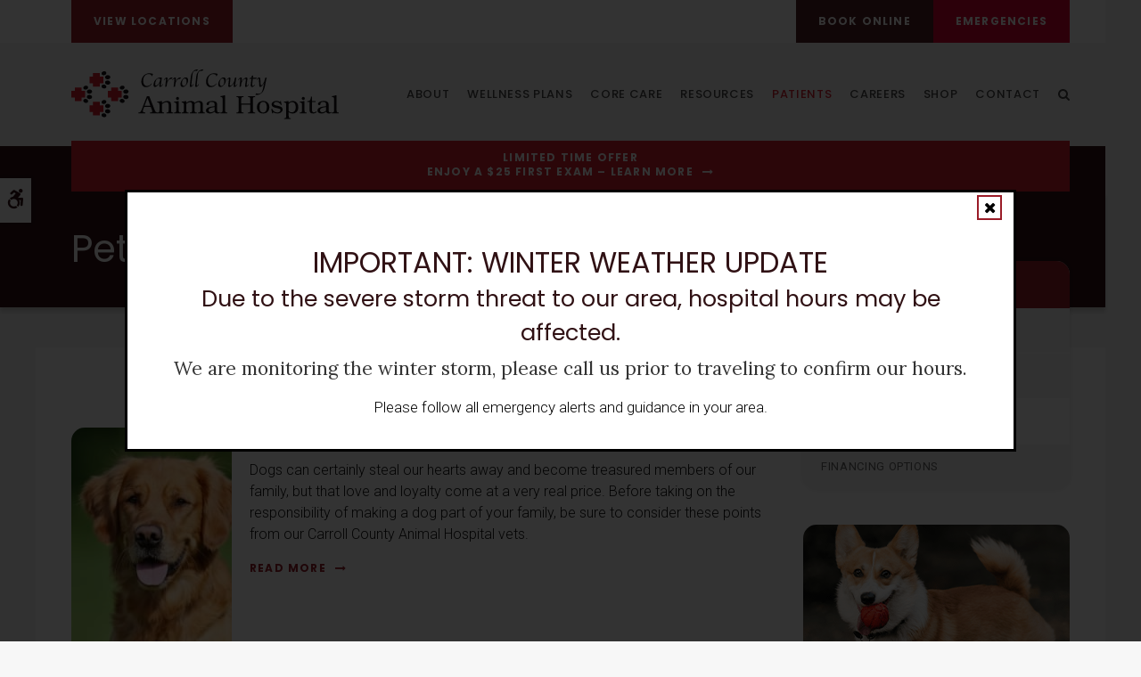

--- FILE ---
content_type: text/html; charset=UTF-8
request_url: https://www.carrollcountyah.com/site/blog/page/4
body_size: 9238
content:

    
    
    
    
    
    
    
    
    
    
    
    
    
    
    
    
     
    
    <!doctype html>
<html lang="en">
<head>
<title>Pet Tips & Advice | Vet Blog in Carrollton</title>
<meta http-equiv="Content-Type" content="text/html; charset=utf-8" />



<meta name="generator" content="Tymbrel ( www.tymbrel.com )" />

<meta name="description" content="Our veterinarians share helpful tips and advice to assist all of our clients in keeping their pets healthy and happy all throughout their life." />
<meta name="keywords" content="Carrollton, vet, blog" />


  <link rel="canonical" href="https://www.carrollcountyah.com/site/blog/page/4" />



<script type="text/javascript">
function clearDefault(element) {
  if (element.defaultValue == element.value) { element.value = "" }
}
</script>




  <link href="/assets/3896/css/global.css" rel="stylesheet" type="text/css" />
<link rel="shortcut icon" href="/images/2648/favicon.ico" type="image/x-icon" />

      <script src="/assets/js/jquery-1.8.2.min.js" type="text/javascript" data-cmsi-js-1a96ecfa7997d56153ffc3d07bb90ca2="true"></script>
  





          
    
    
    
    
    
    
    
    
    
    <meta name="viewport" content="width=device-width, initial-scale=1.0" />	
	<link rel="stylesheet" href="/images/2648/css/style-light-v3-1.css" />
	<link rel="preconnect" href="https://fonts.gstatic.com">
	
	<!-- Support For Older Browsers -->
	<!--[if lte IE 9]>
		<script src="//html5shiv.googlecode.com/svn/trunk/html5.js"></script>
		<link rel="stylesheet" href="/images/2648/css/legacy.css" />
	<![endif]-->
    
  
  
  
  
  
  
  
  
  
  
  
  
<meta name="verify-v1" content="BPROd96Iyq-IgrPY9eqKkmuOvNDxqaHUYHI1rHIzoN0" />
<meta name="google-site-verification" content="BPROd96Iyq-IgrPY9eqKkmuOvNDxqaHUYHI1rHIzoN0" />

  


<!-- StartHead - Google Tag Manager -->
<script>(function(w,d,s,l,i){w[l]=w[l]||[];w[l].push({'gtm.start':
new Date().getTime(),event:'gtm.js'});var f=d.getElementsByTagName(s)[0],
j=d.createElement(s),dl=l!='dataLayer'?'&l='+l:'';j.async=true;j.src=
'https://www.googletagmanager.com/gtm.js?id='+i+dl;f.parentNode.insertBefore(j,f);
})(window,document,'script','dataLayer','GTM-KTR848JG');</script>
<!-- End Google Tag Manager -->

<!-- Google Tag Manager Data Layer -->
<script>
  dataLayer = [];
</script>

  <!-- Google Tag Manager -->
  <script>(function(w,d,s,l,i){w[l]=w[l]||[];w[l].push({'gtm.start':
        new Date().getTime(),event:'gtm.js'});var f=d.getElementsByTagName(s)[0],
      j=d.createElement(s),dl=l!='dataLayer'?'&l='+l:'';j.async=true;j.src=
      'https://www.googletagmanager.com/gtm.js?id='+i+dl;f.parentNode.insertBefore(j,f);
    })(window,document,'script','dataLayer','GTM-K9TDSZ2');</script>
  <!-- End Google Tag Manager -->


<style>
.addthis_inline_share_toolbox {
display: inline-block;
}
a[rel="cmsi-module-blog-image-group"] {
margin-bottom: 1rem;
display: inline-block;
}
a[rel="cmsi-module-blog-image-group"]  img {
float: none;
margin: 0;
}
@media screen and (min-width: 501px) {
a[rel="cmsi-module-blog-image-group"]  {
    float: right;
    margin-left: 1rem;
}
}
</style>

<link href="https://d2zp5xs5cp8zlg.cloudfront.net" rel="preconnect">
<link href="https://d1pz5plwsjz7e7.cloudfront.net" rel="preconnect">
<link href="https://fonts.gstatic.com" rel="preconnect">
<link href="https://tymbrel.com" rel="preconnect">
<link href="https://fonts.googleapis.com" rel="preconnect">
<link href="https://cdn.jsdelivr.net" rel="preconnect">
<link href="https://ajax.googleapis.com" rel="preconnect">
<link href="https://use.fontawesome.com" rel="preconnect">
</head>


    <!-- TEMPLATE TAB -->

<body><!-- Google Tag Manager -->
<noscript><iframe src="https://www.googletagmanager.com/ns.html?id=GTM-K9TDSZ2" height="0" width="0" style="display:none;visibility:hidden"></iframe></noscript>
<!-- End Google Tag Manager -->


<!-- StartBody - Google Tag Manager (noscript) -->
<noscript><iframe src="https://www.googletagmanager.com/ns.html?id=GTM-KTR848JG"
height="0" width="0" style="display:none;visibility:hidden"></iframe></noscript>
<!-- EndBody - End Google Tag Manager (noscript) -->
<div class="site-container">
    <div id="top">
		<button class="grt-mobile-button">
    <span class="line1"></span>
    <span class="line2"></span>
    <span class="line3"></span>
    <span class="sr-only">Open Menu</span>
    <span class="sr-only" style="display:none">Close Menu</span>
</button>
		<div id="mobile-menu" style="display:none">
            <ul>
            
                                                        
    <li><a href="/site/animal-hospital-carrollton"   class="buttons" title="About, Carroll County Animal Hospital, Carrollton Veterinarian">About</a>

    
          <ul>
              <li><a href="/site/animal-hospital-carrollton"    title="Our Animal Hospital, Carroll County Animal Hospital, Carrollton Veterinarian">Our Hospital</a></li>
                      <li><a href="/site/animal-hospital-gp-carrollton"    title="Why Trust Us?, Carroll County Animal Hospital, Carrollton Veterinarian">Why Trust Us?</a></li>
                      <li><a href="/site/veterinarians-carrollton"    title="Veterinarians, Carroll County Animal Hospital, Carrollton Veterinarian">Our Vets</a></li>
                    </ul>
    
  </li>
            
                                                                                                                
    <li><a href="/site/pet-wellness-carrollton"   class="buttons" title="Wellness Plans, Carroll County Animal Hospital, Carrollton Veterinarian">Wellness Plans</a>

    
          <ul>
              <li><a href="/site/pet-wellness-carrollton"    title="Wellness Plans at Carroll County Animal Hospital in Carrollton">Wellness Plan Benefits</a></li>
                      <li><a href="/site/small-dog-wellness-plan-carrollton"    title="Small Dog Wellness Plans, Carroll County Animal Hospital, Carrollton Veterinarian">Small Dogs</a></li>
                      <li><a href="/site/medium-dog-wellness-plan-carrollton"    title="Medium Dog Wellness Plans, Carroll County Animal Hospital, Carrollton Veterinarian">Medium Dogs</a></li>
                      <li><a href="/site/large-dog-wellness-plan-carrollton"    title="Large Dog Wellness Plan, Carroll County Animal Hospital, Carrollton Veterinarian">Large Dogs</a></li>
                      <li><a href="/site/extra-large-dog-wellness-plan-carrollton"    title="XL Dogs Wellness Plan, Carroll County Animal Hospital, Carrollton Veterinarian">XL Dogs</a></li>
                      <li><a href="/site/giant-dog-wellness-plan-carrollton"    title="Giant Dog Wellness Plans, Carroll County Animal Hospital, Carrollton Veterinarian">Giant Dogs</a></li>
                      <li><a href="/site/cat-wellness-plan-carrollton"    title="Cat Wellness Plans, Carroll County Animal Hospital, Carrollton Veterinarian">Cats</a></li>
                    </ul>
    
  </li>
            
                                                                                                                                            
    <li><a href="/site/veterinary-services-carrollton"   class="buttons" title="Core Care Services, Carroll County Animal Hospital, Carrollton Veterinarian">Core Care</a>

    
          <ul>
              <li><a href="/site/veterinary-services-carrollton/cat-dog-vaccinations-parasite-prevention"    title="Vaccinations & Prevention, Carroll County Animal Hospital, Carrollton Veterinarian">Vaccinations & Prevention</a></li>
                      <li><a href="/site/veterinary-services-carrollton/cat-dog-routine-exams"    title="Routine Exams, Carroll County Animal Hospital, Carrollton Veterinarian">Routine Exams</a></li>
                      <li><a href="/site/veterinary-services-carrollton/surgery"    title="Veterinary Surgery, Carrollton">Surgery</a></li>
                      <li><a href="/site/veterinary-services-carrollton/internal-medicine"    title="Internal Medicine, Carroll County Animal Hospital, Carrollton Veterinarian">Internal Medicine</a></li>
                      <li><a href="/site/veterinary-services-carrollton/dentistry"    title="Veterinary Dentistry, Carroll County Animal Hospital, Carrollton Veterinarian">Dental Care</a></li>
                      <li><a href="/site/veterinary-services-carrollton/geriatrics"    title="Veterinary Geriatrics, Carroll County Animal Hospital, Carrollton Veterinarian">Geriatric Care</a></li>
                      <li><a href="/site/veterinary-services-carrollton/puppies-kittens"    title="Puppies & Kittens, Carroll County Animal Hospital, Carrollton Veterinarian">Puppies & Kittens</a></li>
                      <li><a href="/site/veterinary-lab-carrollton"    title="Diagnostics & Lab, Carroll County Animal Hospital, Carrollton Veterinarian">Diagnostics & Lab</a></li>
                      <li><a href="/site/veterinary-services-carrollton/emergency-vet"    title="Emergency Pet Care, Carroll County Animal Hospital, Carrollton Veterinarian">Emergency Care</a></li>
                    </ul>
    
  </li>
            
                                                                                    
    <li><a href="/site/resources"   class="buttons" title="Client Resources, Carroll County Animal Hospital, Carrollton Veterinarian">Resources</a>

    
          <ul>
              <li><a href="/site/resources/boarding"    title="Boarding, Carroll County Animal Hospital, Carrollton Veterinarian">Boarding</a></li>
                      <li><a href="/site/resources/bathing-grooming"    title="Pet Grooming, Carroll County Animal Hospital, Carrollton Veterinarian">Grooming</a></li>
                      <li><a href="/site/resources/exotics"    title="Avian & Exotic Specialist in Carrollton">Avian & Exotic</a></li>
                      <li><a href="/site/resources/breeding-consultation"    title="Breeding Services, Carroll County Animal Hospital, Carrollton Veterinarian">Breeding Services</a></li>
                      <li><a href="/site/resources/nutrition-dietary-counseling"    title="Weight Loss, Carroll County Animal Hospital, Carrollton Veterinarian">Nutrition Counseling</a></li>
                    </ul>
    
  </li>
            
                                                                                        
    <li class="active"><a href="/site/veterinary-patients"   class="buttons" title="Patient Information, Carroll County Animal Hospital, Carrollton Veterinarian">Patients</a>

    
          <ul>
              <li><a href="/site/veterinary-patients"    title="Patient Information, Carroll County Animal Hospital, Carrollton Veterinarian">Patients</a></li>
                      <li><a href="/site/new-patient-form"    title="New Patient Form, Carroll County Animal Hospital, Carrollton Veterinarian">New Patient Form</a></li>
                      <li class="active" aria-current="page"><a href="/site/blog"  itemprop="url"    title="Veterinary Blog, Carroll County Animal Hospital, Carrollton Veterinarian">Tips & Advice</a></li>
                      <li><a href="/site/financing-options"    title="Financing Options, Carroll County Animal Hospital, Carrollton Veterinarian">Financing Options</a></li>
                    </ul>
    
  </li>
            
    
    <li><a href="/site/veterinary-careers-carrollton"   class="buttons" title="Careers, Carroll County Animal Hospital, Carrollton Veterinarian">Careers</a>

    
    
  </li>
            
    
    <li><a href="/site/pet-shop-pharmacy-carrollton"   class="buttons" title="Shop Online | Carroll County Animal Hospital in Carrollton">Shop</a>

    
    
  </li>
            
                                          
    <li><a href="/site/contact-animal-hospital-carrollton-vet"   class="buttons" title="Contact, Carroll County Animal Hospital, Carrollton Veterinarian">Contact</a>

    
          <ul>
              <li><a href="/site/contact-animal-hospital-columbia-drive-vet"    title="Contact Columbia Drive Location, Carroll County Animal Hospital, Carrollton Veterinarian">Columbia Drive</a></li>
                      <li><a href="/site/contact-animal-hospital-oak-mountain-vet"    title="Contact Oak Mountain Location, Carroll County Animal Hospital, Carrollton Veterinarian">Oak Mountain</a></li>
                    </ul>
    
  </li>
    </ul>
            <form id="frmSearchMobile" method="get" action="/site/search" role="search">
	<label for="page_search_mobile" class="sr-only">Search</label>
	<input id="page_search_mobile" class="keyword" type="search" name="kw" placeholder="Search">
	<button type="submit" name="btnSubmit"><span class="sr-only">Search</span></button>
</form>
            <ul class="seo-schema citation-social">
<li class="seo-Facebook"><a class="sameAs" target="_blank" href="https://www.facebook.com/CCanimalhospital/">Facebook</a></li>
<li class="seo-Instagram"><a class="sameAs" target="_blank" href="https://www.instagram.com/carrollcountyanimalhospital/">Instagram</a></li>
</ul>
        </div>
	</div>

<div id="toggleSearch" role="dialog" aria-modal="true" aria-labelledby="page_search_popup_label">
	<button id="close-button"><span aria-hidden="true">&times;</span><span class="sr-only">Close</span></button>
	<form id="frmSearchPopUp" method="get" action="/site/search" role="search">
		<label for="page_search_popup" id="page_search_popup_label" class="sr-only">Search</label>
		<input id="page_search_popup" class="keyword" type="search" name="kw" placeholder="Search">
		<button type="submit" name="btnSubmit"><span class="sr-only">Search</span></button>
	</form>
</div>

    <!-- Header
    ============================================== -->
	<header>
	    
    <dialog class="modal-feed" id="modal-feed" aria-labelledby="modal-feed-heading">
      <button class="close-button-feed" id="close-button-feed"><span class="fa fa-times" aria-hidden="true"></span><span class="sr-only">Close</span></button>
              
            <h2 id="modal-feed-heading">IMPORTANT: WINTER WEATHER UPDATE<br /><small>Due to the severe storm threat to our area, hospital hours may be affected.</small></h2>
<p class="leadin"><strong>We are monitoring the winter storm, please call us prior to traveling to confirm our hours.</strong></p>
<p>Please follow all emergency alerts and guidance in your area.</p>
<p class="leadin">
</p>
    </dialog>
    
    
    <style>
        body.no-scroll {
            overflow: hidden;
        }
        .modal-feed {
            padding: 1.563rem 2.5rem 1.25rem;
            max-width: 62.5rem;
            text-align: center;
        }
        .modal-feed::backdrop {
          background: rgb(0 0 0 / 0.8);
        }
        .modal-feed img {
    
                    max-width: 15.625rem;
            
            margin-inline: auto;
        }
        .close-button-feed {
            position: absolute;
            top: .3125rem;
            right: .9375rem;
            width: 1.5rem;
            height: 1.5rem;
            background: transparent;
            border: 0;
            border-radius: 0;
            cursor: pointer;
        }
    </style>
    
    <script>
        const modal = document.getElementById('modal-feed');
        const closeButton = document.getElementById('close-button-feed');
        const body = document.body;
        let lastFocusedElement;

        function openModal() {
            lastFocusedElement = document.activeElement;
            modal.showModal();
            body.classList.add('no-scroll');

            // Focus close button initially
            closeButton.focus();
        }

        function closeModal() {
            modal.close();
            body.classList.remove('no-scroll');

            // Restore focus to the element that opened the modal
            if (lastFocusedElement) lastFocusedElement.focus();
        }

        // Close modal on Escape or backdrop click
        modal.addEventListener('cancel', closeModal); // Escape key
        closeButton.addEventListener('click', closeModal); // Click 'x'
        modal.addEventListener('click', (e) => {
            if (e.target === modal) closeModal(); // clicking backdrop
        });

        // Open automatically after 1 second, only once per session
        window.addEventListener('DOMContentLoaded', () => {
        if (!sessionStorage.getItem('modalOpened')) {
            setTimeout(() => {
            openModal();
            sessionStorage.setItem('modalOpened', 'true');
            }, 1000);
        }
        });

    </script> 
    
     
    
     

	    <a class="skip-to-content-link" href="#pageTitle">
    Skip to Main Content
</a>
	    <div id="accessibility-toggle">
    <button id="accessibility-toggle__btn">
        <span class="fa fa-wheelchair-alt" aria-hidden="true"></span>
        <span class="sr-only" id="accessible__btn">Accessible Version</span>
        <span class="sr-only" id="standard__btn" style="display:none">Standard Version</span>
    </button>
</div>
        <div id="topbar">
            <div class="row">
                <div class="wrapper align-middle">
                    <div class="columns header__topbar__btns">
                        <div class="locations">
<div class="locations__prov" id="requestButton"><button class="locations__btn cms-button-primary" aria-haspopup="true" aria-expanded="false">View Locations</button>
<ul class="locations__all">
<li><a href="/site/contact-animal-hospital-carrollton-vet">See Locations</a></li>
<li><a href="/site/contact-animal-hospital-columbia-drive-vet">Columbia Drive</a></li>
<li><a href="/site/contact-animal-hospital-oak-mountain-vet">Oak Mountain</a></li>
</ul>
</div>
</div>
                    </div>
                    <div class="columns">
                       <ul>
<li>
<div class="locations">
<div class="locations__prov" id="locButton1"><button class="locations__btn  cms-button-secondary" aria-haspopup="true" aria-expanded="false">Book online </button>
<ul class="locations__bc">
<li><a href="/site/book-online">See Locations</a></li>
<li><a href="/site/book-online-columbia">Columbia Drive</a></li>
<li><a href="/site/book-online-oak-mountain">Oak Mountain</a></li>
</ul>
</div>
</div>
</li>
<li class="emergencies"><a href="/site/veterinary-services-carrollton/emergency-vet" class="cms-button-alert">Emergencies</a></li>
</ul>
                    </div>
                </div>    
            </div>
        </div>
		<div class="row">
			<div class="wrapper">
                <div class="large-4 columns">
                    <div class="logo">
                        <a href="/site/home" itemprop="url">
                            <img src="/files/logo-dark.svg" alt="Carroll County Animal Hospital" />
                        </a>
                    </div>

                </div>

                <div class="large-8 columns">
                    
                    <!-- Navigation
                    ============================================== -->	
                    <nav>
                        <ul>
            
                                                        
    <li><a href="/site/animal-hospital-carrollton"   class="buttons" title="About, Carroll County Animal Hospital, Carrollton Veterinarian">About</a>

    
          <ul>
              <li><a href="/site/animal-hospital-carrollton"    title="Our Animal Hospital, Carroll County Animal Hospital, Carrollton Veterinarian">Our Hospital</a></li>
                      <li><a href="/site/animal-hospital-gp-carrollton"    title="Why Trust Us?, Carroll County Animal Hospital, Carrollton Veterinarian">Why Trust Us?</a></li>
                      <li><a href="/site/veterinarians-carrollton"    title="Veterinarians, Carroll County Animal Hospital, Carrollton Veterinarian">Our Vets</a></li>
                    </ul>
    
  </li>
            
                                                                                                                
    <li><a href="/site/pet-wellness-carrollton"   class="buttons" title="Wellness Plans, Carroll County Animal Hospital, Carrollton Veterinarian">Wellness Plans</a>

    
          <ul>
              <li><a href="/site/pet-wellness-carrollton"    title="Wellness Plans at Carroll County Animal Hospital in Carrollton">Wellness Plan Benefits</a></li>
                      <li><a href="/site/small-dog-wellness-plan-carrollton"    title="Small Dog Wellness Plans, Carroll County Animal Hospital, Carrollton Veterinarian">Small Dogs</a></li>
                      <li><a href="/site/medium-dog-wellness-plan-carrollton"    title="Medium Dog Wellness Plans, Carroll County Animal Hospital, Carrollton Veterinarian">Medium Dogs</a></li>
                      <li><a href="/site/large-dog-wellness-plan-carrollton"    title="Large Dog Wellness Plan, Carroll County Animal Hospital, Carrollton Veterinarian">Large Dogs</a></li>
                      <li><a href="/site/extra-large-dog-wellness-plan-carrollton"    title="XL Dogs Wellness Plan, Carroll County Animal Hospital, Carrollton Veterinarian">XL Dogs</a></li>
                      <li><a href="/site/giant-dog-wellness-plan-carrollton"    title="Giant Dog Wellness Plans, Carroll County Animal Hospital, Carrollton Veterinarian">Giant Dogs</a></li>
                      <li><a href="/site/cat-wellness-plan-carrollton"    title="Cat Wellness Plans, Carroll County Animal Hospital, Carrollton Veterinarian">Cats</a></li>
                    </ul>
    
  </li>
            
                                                                                                                                            
    <li><a href="/site/veterinary-services-carrollton"   class="buttons" title="Core Care Services, Carroll County Animal Hospital, Carrollton Veterinarian">Core Care</a>

    
          <ul>
              <li><a href="/site/veterinary-services-carrollton/cat-dog-vaccinations-parasite-prevention"    title="Vaccinations & Prevention, Carroll County Animal Hospital, Carrollton Veterinarian">Vaccinations & Prevention</a></li>
                      <li><a href="/site/veterinary-services-carrollton/cat-dog-routine-exams"    title="Routine Exams, Carroll County Animal Hospital, Carrollton Veterinarian">Routine Exams</a></li>
                      <li><a href="/site/veterinary-services-carrollton/surgery"    title="Veterinary Surgery, Carrollton">Surgery</a></li>
                      <li><a href="/site/veterinary-services-carrollton/internal-medicine"    title="Internal Medicine, Carroll County Animal Hospital, Carrollton Veterinarian">Internal Medicine</a></li>
                      <li><a href="/site/veterinary-services-carrollton/dentistry"    title="Veterinary Dentistry, Carroll County Animal Hospital, Carrollton Veterinarian">Dental Care</a></li>
                      <li><a href="/site/veterinary-services-carrollton/geriatrics"    title="Veterinary Geriatrics, Carroll County Animal Hospital, Carrollton Veterinarian">Geriatric Care</a></li>
                      <li><a href="/site/veterinary-services-carrollton/puppies-kittens"    title="Puppies & Kittens, Carroll County Animal Hospital, Carrollton Veterinarian">Puppies & Kittens</a></li>
                      <li><a href="/site/veterinary-lab-carrollton"    title="Diagnostics & Lab, Carroll County Animal Hospital, Carrollton Veterinarian">Diagnostics & Lab</a></li>
                      <li><a href="/site/veterinary-services-carrollton/emergency-vet"    title="Emergency Pet Care, Carroll County Animal Hospital, Carrollton Veterinarian">Emergency Care</a></li>
                    </ul>
    
  </li>
            
                                                                                    
    <li><a href="/site/resources"   class="buttons" title="Client Resources, Carroll County Animal Hospital, Carrollton Veterinarian">Resources</a>

    
          <ul>
              <li><a href="/site/resources/boarding"    title="Boarding, Carroll County Animal Hospital, Carrollton Veterinarian">Boarding</a></li>
                      <li><a href="/site/resources/bathing-grooming"    title="Pet Grooming, Carroll County Animal Hospital, Carrollton Veterinarian">Grooming</a></li>
                      <li><a href="/site/resources/exotics"    title="Avian & Exotic Specialist in Carrollton">Avian & Exotic</a></li>
                      <li><a href="/site/resources/breeding-consultation"    title="Breeding Services, Carroll County Animal Hospital, Carrollton Veterinarian">Breeding Services</a></li>
                      <li><a href="/site/resources/nutrition-dietary-counseling"    title="Weight Loss, Carroll County Animal Hospital, Carrollton Veterinarian">Nutrition Counseling</a></li>
                    </ul>
    
  </li>
            
                                                                                        
    <li class="active"><a href="/site/veterinary-patients"   class="buttons" title="Patient Information, Carroll County Animal Hospital, Carrollton Veterinarian">Patients</a>

    
          <ul>
              <li><a href="/site/veterinary-patients"    title="Patient Information, Carroll County Animal Hospital, Carrollton Veterinarian">Patients</a></li>
                      <li><a href="/site/new-patient-form"    title="New Patient Form, Carroll County Animal Hospital, Carrollton Veterinarian">New Patient Form</a></li>
                      <li class="active" aria-current="page"><a href="/site/blog"  itemprop="url"    title="Veterinary Blog, Carroll County Animal Hospital, Carrollton Veterinarian">Tips & Advice</a></li>
                      <li><a href="/site/financing-options"    title="Financing Options, Carroll County Animal Hospital, Carrollton Veterinarian">Financing Options</a></li>
                    </ul>
    
  </li>
            
    
    <li><a href="/site/veterinary-careers-carrollton"   class="buttons" title="Careers, Carroll County Animal Hospital, Carrollton Veterinarian">Careers</a>

    
    
  </li>
            
    
    <li><a href="/site/pet-shop-pharmacy-carrollton"   class="buttons" title="Shop Online | Carroll County Animal Hospital in Carrollton">Shop</a>

    
    
  </li>
            
                                          
    <li><a href="/site/contact-animal-hospital-carrollton-vet"   class="buttons" title="Contact, Carroll County Animal Hospital, Carrollton Veterinarian">Contact</a>

    
          <ul>
              <li><a href="/site/contact-animal-hospital-columbia-drive-vet"    title="Contact Columbia Drive Location, Carroll County Animal Hospital, Carrollton Veterinarian">Columbia Drive</a></li>
                      <li><a href="/site/contact-animal-hospital-oak-mountain-vet"    title="Contact Oak Mountain Location, Carroll County Animal Hospital, Carrollton Veterinarian">Oak Mountain</a></li>
                    </ul>
    
  </li>
    </ul>
                    </nav>
                    <button class="open-search"><span class="fa fa-search" aria-hidden="true"></span><span class="sr-only">Open Search Dialog</span></button>
                </div>
            </div>
		</div><!-- /row -->
		
	</header><!-- /Header -->

<div class="wrap internal">
    
    

                                                                                                                                                                                                                                                                                                                                                                                                                                                                                                                                                                                                                                                                                                                                                                                                                                                                                                                                                                                                                                                                                                                                                                                                                                                                                                                                                                                                                                                                                                                                                                                                                                                                                                                                                                                                                                                            <div class="default-msg-bar defaultMsgBar default-message-bar centre">
                <p><a href="/site/book-online?utm_campaign=exam25" class="cms-button-text">Limited Time Offer<br />Enjoy a $25 First Exam – Learn More</a></p>
            </div>
                                                                                                                                                                                                                                                                                                                                                                                                                                                                                                                                                                                                                                                                                                                                                                                                                                                                                                                                                                                                                                                                                                                                                                                                                                                                                                                                                                                                                                                                                                                                                                                                                                                                                                                                                                                                                                                                                                                                                                                                                                                                                                                                                                                                                                                                                                                                                                                                                                                                                                                                                                                                                                                                                                                                                                                                                                                                                                                                                                                                                                                                                                                                                                                                                                                                                                                                                                                                                                                            

    <div id="pageTitle">
        <div class="row">
            <div class="wrapper">
                <div class="large-12 columns">
                    <h1>Pet Care Tips</h1>
                </div>
            </div>
        </div>
        
    </div>
    <!-- Main Content
    ============================================== -->
	<div class="container content">
		
		<div class="row">
			<main class="columns primary">
                
<div class="blog-posts">
		
		
			<div class="entry group" data-cy="post-entry">

				<div class="cmsi-post-thumb">
			<a href="https://www.carrollcountyah.com/site/blog/2023/10/15/cost-owning-dog"><img src="https://d2zp5xs5cp8zlg.cloudfront.net/image-90906-800.jpg" alt="The Cost of Owning a Dog" data-cy="blog-image" /></a>
		</div><!-- /cmsi-post-thumb -->
		
		<div class="entry-content cmsi-post-summary">
			<h2 class="title"><a data-cy="blog-title" href="https://www.carrollcountyah.com/site/blog/2023/10/15/cost-owning-dog" id="0">The Cost of Owning a Dog</a></h2>
			<p class="meta meta-author" data-cy="blog-author"></p>
			<p class="meta"> </p>

						<p>Dogs can certainly steal our hearts away and become treasured members of our family, but that love and loyalty come at a very real price. Before taking on the responsibility of making a dog part of your family, be sure to consider these points from our Carroll County Animal Hospital vets.</p>
						<p><a class="cmsi-module-blog-summary-read-more" href="https://www.carrollcountyah.com/site/blog/2023/10/15/cost-owning-dog" aria-describedby="0">Read more</a></p>

			<p class="post-footer"></p>
		</div><!-- /entry-content -->

	</div><!-- /entry -->
				<div class="entry group" data-cy="post-entry">

				<div class="cmsi-post-thumb">
			<a href="https://www.carrollcountyah.com/site/blog/2023/09/30/mastitis-dogs"><img src="https://d2zp5xs5cp8zlg.cloudfront.net/image-90112-800.jpg" alt="Mastitis in Dogs" data-cy="blog-image" /></a>
		</div><!-- /cmsi-post-thumb -->
		
		<div class="entry-content cmsi-post-summary">
			<h2 class="title"><a data-cy="blog-title" href="https://www.carrollcountyah.com/site/blog/2023/09/30/mastitis-dogs" id="1">Mastitis in Dogs</a></h2>
			<p class="meta meta-author" data-cy="blog-author"></p>
			<p class="meta"> </p>

						<p>Although a diagnosis of Feline Leukemia Virus can be emotionally devastating, it is important to realize that cats with FeLV can live normal lives for prolonged periods. Our vets in Carrollton share some important information about Feline Leukemia Virus as well as the symptoms and prognosis for cats living with this infectious disease. </p>
						<p><a class="cmsi-module-blog-summary-read-more" href="https://www.carrollcountyah.com/site/blog/2023/09/30/mastitis-dogs" aria-describedby="1">Read more</a></p>

			<p class="post-footer"></p>
		</div><!-- /entry-content -->

	</div><!-- /entry -->
				<div class="entry group" data-cy="post-entry">

				<div class="cmsi-post-thumb">
			<a href="https://www.carrollcountyah.com/site/blog/2023/09/15/feline-leukemia-virus-cats"><img src="https://d2zp5xs5cp8zlg.cloudfront.net/image-89322-800.jpg" alt="Feline Leukemia Virus (FeLV) in Cats: Symptoms, Diagnosis &amp; Prognosis" data-cy="blog-image" /></a>
		</div><!-- /cmsi-post-thumb -->
		
		<div class="entry-content cmsi-post-summary">
			<h2 class="title"><a data-cy="blog-title" href="https://www.carrollcountyah.com/site/blog/2023/09/15/feline-leukemia-virus-cats" id="2">Feline Leukemia Virus (FeLV) in Cats: Symptoms, Diagnosis &amp; Prognosis</a></h2>
			<p class="meta meta-author" data-cy="blog-author"></p>
			<p class="meta"> </p>

						<p>Although a diagnosis of Feline Leukemia Virus can be emotionally devastating, it is important to realize that cats with FeLV can live normal lives for prolonged periods. Our vets in Carrollton share some important information about Feline Leukemia Virus as well as the symptoms and prognosis for cats living with this infectious disease. </p>
						<p><a class="cmsi-module-blog-summary-read-more" href="https://www.carrollcountyah.com/site/blog/2023/09/15/feline-leukemia-virus-cats" aria-describedby="2">Read more</a></p>

			<p class="post-footer"></p>
		</div><!-- /entry-content -->

	</div><!-- /entry -->
				<div class="entry group" data-cy="post-entry">

				<div class="cmsi-post-thumb">
			<a href="https://www.carrollcountyah.com/site/blog/2023/08/30/prevent-valley-fever-dogs"><img src="https://d2zp5xs5cp8zlg.cloudfront.net/image-88711-800.jpg" alt="How to Prevent Valley Fever in Dogs" data-cy="blog-image" /></a>
		</div><!-- /cmsi-post-thumb -->
		
		<div class="entry-content cmsi-post-summary">
			<h2 class="title"><a data-cy="blog-title" href="https://www.carrollcountyah.com/site/blog/2023/08/30/prevent-valley-fever-dogs" id="3">How to Prevent Valley Fever in Dogs</a></h2>
			<p class="meta meta-author" data-cy="blog-author"></p>
			<p class="meta"> </p>

						<p>Valley fever is a serious condition that has the ability to affect people, dogs, cats and livestock throughout the Southwestern states but most commonly in Arizona. Our Carrollton vets discuss the effects of valley fever in dogs and what you can do to prevent it.</p>
						<p><a class="cmsi-module-blog-summary-read-more" href="https://www.carrollcountyah.com/site/blog/2023/08/30/prevent-valley-fever-dogs" aria-describedby="3">Read more</a></p>

			<p class="post-footer"></p>
		</div><!-- /entry-content -->

	</div><!-- /entry -->
				<div class="entry group" data-cy="post-entry">

				<div class="cmsi-post-thumb">
			<a href="https://www.carrollcountyah.com/site/blog/2023/08/21/bladder-infection-dog"><img src="https://d2zp5xs5cp8zlg.cloudfront.net/image-89485-800.jpg" alt="Bladder Infections in Dogs" data-cy="blog-image" /></a>
		</div><!-- /cmsi-post-thumb -->
		
		<div class="entry-content cmsi-post-summary">
			<h2 class="title"><a data-cy="blog-title" href="https://www.carrollcountyah.com/site/blog/2023/08/21/bladder-infection-dog" id="4">Bladder Infections in Dogs</a></h2>
			<p class="meta meta-author" data-cy="blog-author"></p>
			<p class="meta"> </p>

						<p>Dogs often suffer from bladder infections and other conditions affecting the urinary tract. These conditions can range from mildly uncomfortable to very painful for our four-legged friends. Today, our Carrollton vets discuss the causes, symptoms and treatments for bladder infections in dogs.C</p>
						<p><a class="cmsi-module-blog-summary-read-more" href="https://www.carrollcountyah.com/site/blog/2023/08/21/bladder-infection-dog" aria-describedby="4">Read more</a></p>

			<p class="post-footer"></p>
		</div><!-- /entry-content -->

	</div><!-- /entry -->
				<div class="entry group" data-cy="post-entry">

				<div class="cmsi-post-thumb">
			<a href="https://www.carrollcountyah.com/site/blog/2023/08/15/why-cats-overgroom"><img src="https://d2zp5xs5cp8zlg.cloudfront.net/image-88254-800.jpg" alt="Why Cats Overgroom &amp; How You Can Stop It" data-cy="blog-image" /></a>
		</div><!-- /cmsi-post-thumb -->
		
		<div class="entry-content cmsi-post-summary">
			<h2 class="title"><a data-cy="blog-title" href="https://www.carrollcountyah.com/site/blog/2023/08/15/why-cats-overgroom" id="5">Why Cats Overgroom &amp; How You Can Stop It</a></h2>
			<p class="meta meta-author" data-cy="blog-author"></p>
			<p class="meta"> </p>

						<p>Sometimes a cat likes to groom themselves, but sometimes they can go too far.  In this blog our Carrollton vets share tips on how you stop your cat from overgrooming and explain why they do it.</p>
						<p><a class="cmsi-module-blog-summary-read-more" href="https://www.carrollcountyah.com/site/blog/2023/08/15/why-cats-overgroom" aria-describedby="5">Read more</a></p>

			<p class="post-footer"></p>
		</div><!-- /entry-content -->

	</div><!-- /entry -->
				<div class="entry group" data-cy="post-entry">

				<div class="cmsi-post-thumb">
			<a href="https://www.carrollcountyah.com/site/blog/2023/07/30/dog-grooming"><img src="https://d2zp5xs5cp8zlg.cloudfront.net/image-85930-800.jpg" alt="5 Things To Know About Dog Grooming" data-cy="blog-image" /></a>
		</div><!-- /cmsi-post-thumb -->
		
		<div class="entry-content cmsi-post-summary">
			<h2 class="title"><a data-cy="blog-title" href="https://www.carrollcountyah.com/site/blog/2023/07/30/dog-grooming" id="6">5 Things To Know About Dog Grooming</a></h2>
			<p class="meta meta-author" data-cy="blog-author"></p>
			<p class="meta"> </p>

						<p>Grooming is an essential element of pet ownership. It promotes good health and helps to form a bond between you and your animal. Here are a few grooming facts from our Carrollton vets.</p>
						<p><a class="cmsi-module-blog-summary-read-more" href="https://www.carrollcountyah.com/site/blog/2023/07/30/dog-grooming" aria-describedby="6">Read more</a></p>

			<p class="post-footer"></p>
		</div><!-- /entry-content -->

	</div><!-- /entry -->
				<div class="entry group" data-cy="post-entry">

				<div class="cmsi-post-thumb">
			<a href="https://www.carrollcountyah.com/site/blog/2023/07/15/grooming-long-haired-cats"><img src="https://d2zp5xs5cp8zlg.cloudfront.net/image-85620-800.jpg" alt="Tips For Grooming Long-Haired Cats" data-cy="blog-image" /></a>
		</div><!-- /cmsi-post-thumb -->
		
		<div class="entry-content cmsi-post-summary">
			<h2 class="title"><a data-cy="blog-title" href="https://www.carrollcountyah.com/site/blog/2023/07/15/grooming-long-haired-cats" id="7">Tips For Grooming Long-Haired Cats</a></h2>
			<p class="meta meta-author" data-cy="blog-author"></p>
			<p class="meta"> </p>

						<p>Giving your cat the grooming it needs can be a lengthy process if you don't have the proper techniques or tools. In this blog our Carrollton vets share tips on grooming your long-haired kitty.</p>
						<p><a class="cmsi-module-blog-summary-read-more" href="https://www.carrollcountyah.com/site/blog/2023/07/15/grooming-long-haired-cats" aria-describedby="7">Read more</a></p>

			<p class="post-footer"></p>
		</div><!-- /entry-content -->

	</div><!-- /entry -->
				<div class="entry group" data-cy="post-entry">

				<div class="cmsi-post-thumb">
			<a href="https://www.carrollcountyah.com/site/blog/2023/06/30/common-dog-illnesses"><img src="https://d2zp5xs5cp8zlg.cloudfront.net/image-85268-800.jpg" alt="The Most Common Dog Illnesses: Symptoms &amp; Treatment" data-cy="blog-image" /></a>
		</div><!-- /cmsi-post-thumb -->
		
		<div class="entry-content cmsi-post-summary">
			<h2 class="title"><a data-cy="blog-title" href="https://www.carrollcountyah.com/site/blog/2023/06/30/common-dog-illnesses" id="8">The Most Common Dog Illnesses: Symptoms &amp; Treatment</a></h2>
			<p class="meta meta-author" data-cy="blog-author"></p>
			<p class="meta"> </p>

						<p>Dog illnesses can be fatal if left untreated. In this article, our Carrollton vets offer advice about health problems to watch for in your dog.</p>
						<p><a class="cmsi-module-blog-summary-read-more" href="https://www.carrollcountyah.com/site/blog/2023/06/30/common-dog-illnesses" aria-describedby="8">Read more</a></p>

			<p class="post-footer"></p>
		</div><!-- /entry-content -->

	</div><!-- /entry -->
				<div class="entry group" data-cy="post-entry">

				<div class="cmsi-post-thumb">
			<a href="https://www.carrollcountyah.com/site/blog/2023/06/22/pet-wellness-plan-vs-insurance"><img src="https://d2zp5xs5cp8zlg.cloudfront.net/image-84835-800.jpg" alt="What Do You Get With A Pet Wellness Plan Vs Pet Insurance" data-cy="blog-image" /></a>
		</div><!-- /cmsi-post-thumb -->
		
		<div class="entry-content cmsi-post-summary">
			<h2 class="title"><a data-cy="blog-title" href="https://www.carrollcountyah.com/site/blog/2023/06/22/pet-wellness-plan-vs-insurance" id="9">What Do You Get With A Pet Wellness Plan Vs Pet Insurance</a></h2>
			<p class="meta meta-author" data-cy="blog-author"></p>
			<p class="meta"> </p>

						<p>If you are considering pet wellness plans or pet insurance, each has its own set of benefits for you and your pet especially when it comes to the affordability of veterinary care. Our Carrollton vets are here to tell you all about these. </p>
						<p><a class="cmsi-module-blog-summary-read-more" href="https://www.carrollcountyah.com/site/blog/2023/06/22/pet-wellness-plan-vs-insurance" aria-describedby="9">Read more</a></p>

			<p class="post-footer"></p>
		</div><!-- /entry-content -->

	</div><!-- /entry -->
							<div class="cmsi-pagination" data-cy="paginator"><ul><li><a href="/site/blog">&laquo; First</a></li><li><a href="/site/blog/page/2">2</a></li><li><a href="/site/blog/page/3">3</a></li><li class="current"><a>4</a></li><li><a href="/site/blog/page/5">5</a></li><li><a href="/site/blog/page/6">6</a></li><li><a href="/site/blog/page/9">Last &raquo;</a></li></ul><div class="info">Page 4 of 9</div></div>
			</div><!-- /blog-posts -->
			</main><!-- /primary -->
						
			<div class="columns secondary">
				    	                   <aside class="side-navigation" role="navigation" aria-label="Secondary">
		                                
   

    	<h5>Patients</h5>
    <ul class="sidenav">
          <li><a href="/site/veterinary-patients" title="">Patients</a></li>
          <li><a href="/site/new-patient-form" title="">New Patient Form</a></li>
          <li class="active"><a href="/site/blog" title="">Tips & Advice</a></li>
          <li><a href="/site/financing-options" title="">Financing Options</a></li>
        </ul>
    
           
	                   </aside>
                    				
				<aside>
                    
<div class="advertising-floater-item">
  <ul class="advertising">
    
    <li>
    <a href="/advertisingclicktrack/3285" >
    <img class="advertising-img lazy" data-cy="advertising-image" data-src="https://d1pz5plwsjz7e7.cloudfront.net/image-5150-CUSTOM.png" width="299" height="430" alt="Welcoming New Patients, Carroll County Animal Hospital" />
    </a>
  </li>
      </ul>
</div>
  <script src="https://cdn.jsdelivr.net/npm/vanilla-lazyload@16.1.0/dist/lazyload.min.js"></script>
  <script>
    $(document).ready(function() {
      const lazyContent = new LazyLoad({
        elements_selector: "img.lazy",
        use_native: true
      });

      const lazyBackground = new LazyLoad({
        elements_selector: "iframe.lazy, video.lazy, div.lazy",
      });
    })
  </script>

                </aside>
                
                <aside class="sidebar-badges">
                    <a class="paw-icon paw-icon--emergencies paw-icon--dark" href="/site/veterinary-services-carrollton/emergency-vet">
    <span class="fa fa-exclamation-circle" aria-hidden="true"></span> Emergencies
</a>
                </aside>
                
                <aside>
					<h3 style="text-align: center;">Happy Tails from Clients</h3>
<p style="text-align: center;"><ul class="testimonials">
	<li>
		<div class="text">As always staff was very friendly and helpful. They take great care of my furry family members. Highly recommended.</div>
		<span class="author">- Briana</span>
	</li>
</ul>
</p>
				</aside>
				
			</div><!-- /secondary -->
		</div>
		
		
	</div><!-- /content -->
    <div class="tymbrel-row" id="cta">
        <div class="tymbrel-col tymbrel-col-12">
            <h2>New Patients Welcome</h2>
<p class="leadin">Carroll County Animal Hospital is accepting new patients! Our experienced vets are passionate about the health of Carrollton companion animals. Get in touch today to book your pet's first appointment.</p>
<p><a href="/site/contact-animal-hospital-carrollton-vet" class="cms-button-secondary">Contact Us</a></p>
        </div>
    </div> 

</div><!-- /wrap -->

<!-- Footer
============================================== -->
<footer>
	<div class="row align-start">
		
		<div class="large-3 columns">
			<img src="/files/logo-light.svg" alt="Carroll County Animal Hospital" />
		</div>
		
		<div class="large-6 columns">
		    <ul id="tymbrel-footer-nav">
    <li><a class="first" href="/site/home">Home</a></li>
        <li><a href="/site/animal-hospital-carrollton">About</a></li>
        <li><a href="/site/pet-wellness-carrollton">Wellness Plans</a></li>
        <li><a href="/site/veterinary-services-carrollton">Core Care</a></li>
        <li><a href="/site/resources">Resources</a></li>
        <li><a href="/site/veterinary-patients">Patients</a></li>
        <li><a href="/site/veterinary-careers-carrollton">Careers</a></li>
        <li><a href="/site/pet-shop-pharmacy-carrollton">Shop</a></li>
        <li><a href="/site/contact-animal-hospital-carrollton-vet">Contact</a></li>
      </ul>
		</div>
		
		<div class="large-3 columns">
            <p></p>
		</div>
		
	</div><!-- /row  -->

</footer>
<div class="copyright">    
    <div class="row">
		<div class="large-5 columns">
		    <ul>
<li><a href="/site/privacy-policy" title="Privacy Policy">Privacy Policy</a></li>
<li><a href="/site/terms-conditions" title="Terms &amp; Conditions">Terms &amp; Conditions</a></li>
<li><a href="/site/website-accessibility" title="Accessibility">Accessibility</a></li>
<li><a href="/site/sitemap" title="Sitemap">Sitemap</a></li>
<li><a href="/site/search" title="Search">Search</a></li>
</ul>
		</div>
		<div class="large-2 columns">
            <ul class="seo-schema citation-social">
<li class="seo-Facebook"><a class="sameAs" target="_blank" href="https://www.facebook.com/CCanimalhospital/">Facebook</a></li>
<li class="seo-Instagram"><a class="sameAs" target="_blank" href="https://www.instagram.com/carrollcountyanimalhospital/">Instagram</a></li>
</ul>
        </div>
		<div class="large-5 columns">
            <p>Copyright &copy; 2026. All Rights Reserved. 
            <br>Part of the <a href="https://www.petvetcarecenters.com/site/home" target="_blank" aria-label="PetVet Care Centers Network | Opens in a new tab">PetVet Care Centers Network</a>. </p>
		</div>
	</div><!-- /row  -->  
</div>

    
<div id="sticky">
    <div>
                    <div class="locations">
                        <div class="stickyAllLocations">
                            <button class="locations__btn cms-button-secondary" aria-haspopup="true"
                            aria-expanded="false">Book online</button>
                            <ul class="locations__bc">
                                <li><a href="/site/book-online-preview">See Locations</a></li>
                                <li><a href="/site/book-online-columbia">Columbia Drive</a></li>
                                <li><a href="/site/book-online-oak-mountain">Oak Mountain</a></li>
                            </ul>
                        </div>
                        <div class="locations__prov">
                            <button class="locations__btn  cms-button-primary" aria-haspopup="true"
                            aria-expanded="false">Contact</button>
                            <ul class="locations__all">
                                <li><a href="/site/contact-animal-hospital-carrollton-vet">See Locations</a></li>
                                <li><a href="/site/contact-animal-hospital-columbia-drive-vet">Columbia Drive</a></li>
                                <li><a href="/site/contact-animal-hospital-oak-mountain-vet">Oak Mountain</a></li>
                            </ul>
                        </div>
    
                    </div>
                   <button class="grt-mobile-button">
    <span class="line1"></span>
    <span class="line2"></span>
    <span class="line3"></span>
    <span class="sr-only">Open Menu</span>
    <span class="sr-only" style="display:none">Close Menu</span>
</button>
                </div>
</div>

<link rel="stylesheet" href="https://tymbrel.com/images/740/css/global-msg-bar-v2.css" />


</div> <!-- end site container -->




<!-- JavaScript
============================================== -->


<script src="https://ajax.googleapis.com/ajax/libs/webfont/1.5.18/webfont.js"></script>

<script>
 WebFont.load({
    google: {
      families: ['Poppins:300,400,500,700,900,300i,400i,500i,700i,900i', 'Roboto:300,400,300i,400i', 'Lora:400,400i']
    }
  });
</script> 
<noscript>
    <link href="https://fonts.googleapis.com/css2?family=Lora:ital@0;1&family=Poppins:ital,wght@0,300;0,400;0,500;0,700;0,900;1,300;1,400;1,700;1,900&family=Roboto:ital,wght@0,300;0,400;1,300;1,400&display=swap" rel="stylesheet">
</noscript>


<script src="/images/2648/js/min/scripts-v1-min.js"></script>

<script src="https://cdn.jsdelivr.net/npm/vanilla-lazyload@16.1.0/dist/lazyload.min.js"></script>

<script>
    $(document).ready(function() {   
        const lazyContent = new LazyLoad({
          elements_selector: "img.lazy",
          use_native: true 
        });
        
        const lazyBackground = new LazyLoad({
          elements_selector: "iframe.lazy, video.lazy, div.lazy",
        });
    })
</script>

  

<script src="https://use.fontawesome.com/7a2e746270.js"></script>
</body>
<!--
S: us-app02
C: 2648
D: 2026-01-25 07:24:10
V: 3896
T: 0.0521
-->

</html>

<!-- /TEMPLATE TAB -->
  
  
  
  
  
  
  
  
  
  
  
  
  
  
  
  
  
  
  
  
  
  
  
  
  
  
  
  
  
  
  
  
  
  
  
  
  
  
  
  
  
  
  
  
  
  
  
  
  
  
  

--- FILE ---
content_type: text/css
request_url: https://www.carrollcountyah.com/images/2648/css/style-light-v3-1.css
body_size: 25460
content:
html,body,div,span,object,iframe,h1,.feature section p:first-child,h2,.main h1,h3,.highlights section p:first-child,h4,h5,h6,p,blockquote,pre,a,abbr,address,cite,code,del,dfn,em,img,ins,q,small,strong,sub,sup,dl,dt,dd,ol,ul,li,fieldset,form,label,legend,table,caption,tbody,tfoot,thead,tr,th,td{border:0;margin:0;padding:0}article,aside,figure,figure img,figcaption,hgroup,footer,header,nav,section,video,object{display:block}a img{border:0}figure{position:relative}figure img{width:100%}input,button,textarea,select{font:inherit}.sr-only{border:0 !important;clip:rect(1px, 1px, 1px, 1px) !important;-webkit-clip-path:inset(50%) !important;clip-path:inset(50%) !important;height:1px !important;overflow:hidden !important;padding:0 !important;position:absolute !important;width:1px !important;white-space:nowrap !important}.tymbrel-row:not(.cmsi-layout-container) .tymbrel-col>:first-child{margin-top:0}.tymbrel-row:not(.cmsi-layout-container) .tymbrel-col>:last-child{margin-bottom:0}@media screen and (max-width: 1150px){.captcha-recaptcha{transform:scale(0.77);transform-origin:0 0}}.accordion>li .accordion-title:before{content:"" !important;margin:0 !important}.hide{display:none}div[itemprop="address"] span[itemprop="addressLocality"],div[itemprop="address"] span[itemprop="postalCode"]{display:inline-block}.introRow{max-width:900px !important;margin-left:auto !important;margin-right:auto !important;text-align:center !important}.verticallyCentre{display:flex;flex-flow:column nowrap;justify-content:center;align-items:center}@media screen and (max-width: 500px){.form-vertical .visuallyHidden{clip:none;height:auto;margin:0;overflow:unset !important;position:relative;width:auto}}.blockBodyScroll *{container:unset !important}:root{--clr-primary-300: #c52433;--clr-primary-400: #9a1c28;--clr-primary-450: #77161f;--clr-primary-500: #6f141d;--clr-success-300: #561e24;--clr-success-350: #4e1c21;--clr-success-400: #301114;--clr-success-500: #0a0404;--clr-copyright: #280e11;--clr-alert-300: #e44754;--clr-alert-400: #d8202f;--clr-alert-450: #b41b27;--clr-alert-500: #ac1925;--clr-alert-txt: #111;--clr-emergency-300: #e44754;--clr-emergency-400: #db0032;--clr-emergency-450: #c2002c;--clr-emergency-500: #b20029;--clr-emergency-500: #a80026;--clr-mobile-menu: #023169;--links: #9a1c28}.accessibility{--clr-primary-300: #515151;--clr-primary-400: #444;--clr-primary-450: #252525;--clr-primary-500: #2b2b2b;--clr-success-300: #444;--clr-success-350: #3f3f3f;--clr-success-400: #2b2b2b;--clr-success-500: #111;--clr-copyright: #252525;--clr-alert-300: #2b2b2b;--clr-alert-400: #111;--clr-alert-450: #000;--clr-alert-500: #000;--clr-alert-txt: #fff;--clr-emergency-300: #333;--clr-emergency-400: #1a1a1a;--clr-emergency-450: #050505;--clr-emergency-500: #000;--clr-mobile-menu: #000;--links: #000}/*! normalize.css v8.0.0 | MIT License | github.com/necolas/normalize.css */html{line-height:1.15;-webkit-text-size-adjust:100%}body{margin:0}h1,.feature section p:first-child{font-size:2em;margin:0.67em 0}hr{box-sizing:content-box;height:0;overflow:visible}pre{font-family:monospace, monospace;font-size:1.6em}a{background-color:transparent}abbr[title]{border-bottom:none;text-decoration:underline;-webkit-text-decoration:underline dotted;text-decoration:underline dotted}b,strong{font-weight:bolder}code,kbd,samp{font-family:monospace, monospace;font-size:1.6em}small{font-size:80%}sub,sup{font-size:75%;line-height:0;position:relative;vertical-align:baseline}sub{bottom:-0.4em}sup{top:-0.8em}img{border-style:none}button,input,optgroup,select,textarea{font-family:inherit;font-size:100%;line-height:1.15;margin:0}button,input{overflow:visible}button,select{text-transform:none}button,[type="button"],[type="reset"],[type="submit"]{-webkit-appearance:button}button::-moz-focus-inner,[type="button"]::-moz-focus-inner,[type="reset"]::-moz-focus-inner,[type="submit"]::-moz-focus-inner{border-style:none;padding:0}button:-moz-focusring,[type="button"]:-moz-focusring,[type="reset"]:-moz-focusring,[type="submit"]:-moz-focusring{outline:1px dotted ButtonText}fieldset{padding:0.56em 1.2em 1em}legend{box-sizing:border-box;color:inherit;display:table;max-width:100%;padding:0;white-space:normal}progress{vertical-align:baseline}textarea{overflow:auto}[type="checkbox"],[type="radio"]{box-sizing:border-box;padding:0}[type="number"]::-webkit-inner-spin-button,[type="number"]::-webkit-outer-spin-button{height:auto}[type="search"]{-webkit-appearance:textfield;outline-offset:-0.2em}[type="search"]::-webkit-search-decoration{-webkit-appearance:none}::-webkit-file-upload-button{-webkit-appearance:button;font:inherit}details{display:block}summary{display:list-item}template{display:none}[hidden]{display:none}.foundation-mq{font-family:"small=0em&medium=40em&large=64em&xlarge=75em&xxlarge=90em"}html{box-sizing:border-box;font-size:100%}*,*::before,*::after{box-sizing:inherit}body{margin:0;padding:0;background:#fefefe;font-family:"Helvetica Neue", Helvetica, Roboto, Arial, sans-serif;font-weight:normal;line-height:1.5;color:#0a0a0a;-webkit-font-smoothing:antialiased;-moz-osx-font-smoothing:grayscale}img{display:inline-block;vertical-align:middle;max-width:100%;height:auto;-ms-interpolation-mode:bicubic}textarea{height:auto;min-height:3.125rem;border-radius:0}select{box-sizing:border-box;width:100%;border-radius:0}.map_canvas img,.map_canvas embed,.map_canvas object,.mqa-display img,.mqa-display embed,.mqa-display object{max-width:none !important}button{padding:0;-webkit-appearance:none;-moz-appearance:none;appearance:none;border:0;border-radius:0;background:transparent;line-height:1;cursor:auto}[data-whatinput='mouse'] button{outline:0}pre{overflow:auto}button,input,optgroup,select,textarea{font-family:inherit}.is-visible{display:block !important}.is-hidden{display:none !important}.row{max-width:calc(87.25rem - 2.5rem);max-width:87.25rem;margin-right:auto;margin-left:auto;display:flex;flex-flow:row wrap}.row .row{margin-right:-1.25rem;margin-left:-1.25rem}@media print,screen and (min-width: 40em){.row .row{margin-right:-1.25rem;margin-left:-1.25rem}}@media print,screen and (min-width: 64em){.row .row{margin-right:-1.25rem;margin-left:-1.25rem}}.row .row.collapse{margin-right:0;margin-left:0}.row.expanded{max-width:none}.row.expanded .row{margin-right:auto;margin-left:auto}.row:not(.expanded) .row{max-width:none}.row.collapse>.column,.row.collapse>.columns{padding-right:0;padding-left:0}.row.is-collapse-child,.row.collapse>.column>.row,.row.collapse>.columns>.row{margin-right:0;margin-left:0}.column,.columns{flex:1 1 0px;padding-right:1.25rem;padding-left:1.25rem;min-width:0}.column.row.row,.row.row.columns{float:none;display:block}.row .column.row.row,.row .row.row.columns{margin-right:0;margin-left:0;padding-right:0;padding-left:0}.small-1{flex:0 0 8.33333%;max-width:8.33333%}.small-offset-0{margin-left:0%}.small-2{flex:0 0 16.66667%;max-width:16.66667%}.small-offset-1{margin-left:8.33333%}.small-3{flex:0 0 25%;max-width:25%}.small-offset-2{margin-left:16.66667%}.small-4{flex:0 0 33.33333%;max-width:33.33333%}.small-offset-3{margin-left:25%}.small-5{flex:0 0 41.66667%;max-width:41.66667%}.small-offset-4{margin-left:33.33333%}.small-6{flex:0 0 50%;max-width:50%}.small-offset-5{margin-left:41.66667%}.small-7{flex:0 0 58.33333%;max-width:58.33333%}.small-offset-6{margin-left:50%}.small-8{flex:0 0 66.66667%;max-width:66.66667%}.small-offset-7{margin-left:58.33333%}.small-9{flex:0 0 75%;max-width:75%}.small-offset-8{margin-left:66.66667%}.small-10{flex:0 0 83.33333%;max-width:83.33333%}.small-offset-9{margin-left:75%}.small-11{flex:0 0 91.66667%;max-width:91.66667%}.small-offset-10{margin-left:83.33333%}.small-12{flex:0 0 100%;max-width:100%}.small-offset-11{margin-left:91.66667%}.small-up-1{flex-wrap:wrap}.small-up-1>.column,.small-up-1>.columns{flex:0 0 100%;max-width:100%}.small-up-2{flex-wrap:wrap}.small-up-2>.column,.small-up-2>.columns{flex:0 0 50%;max-width:50%}.small-up-3{flex-wrap:wrap}.small-up-3>.column,.small-up-3>.columns{flex:0 0 33.33333%;max-width:33.33333%}.small-up-4{flex-wrap:wrap}.small-up-4>.column,.small-up-4>.columns{flex:0 0 25%;max-width:25%}.small-up-5{flex-wrap:wrap}.small-up-5>.column,.small-up-5>.columns{flex:0 0 20%;max-width:20%}.small-up-6{flex-wrap:wrap}.small-up-6>.column,.small-up-6>.columns{flex:0 0 16.66667%;max-width:16.66667%}.small-up-7{flex-wrap:wrap}.small-up-7>.column,.small-up-7>.columns{flex:0 0 14.28571%;max-width:14.28571%}.small-up-8{flex-wrap:wrap}.small-up-8>.column,.small-up-8>.columns{flex:0 0 12.5%;max-width:12.5%}.small-collapse>.column,.small-collapse>.columns{padding-right:0;padding-left:0}.small-uncollapse>.column,.small-uncollapse>.columns{padding-right:1.25rem;padding-left:1.25rem}@media print,screen and (min-width: 40em){.medium-1{flex:0 0 8.33333%;max-width:8.33333%}.medium-offset-0{margin-left:0%}.medium-2{flex:0 0 16.66667%;max-width:16.66667%}.medium-offset-1{margin-left:8.33333%}.medium-3{flex:0 0 25%;max-width:25%}.medium-offset-2{margin-left:16.66667%}.medium-4{flex:0 0 33.33333%;max-width:33.33333%}.medium-offset-3{margin-left:25%}.medium-5{flex:0 0 41.66667%;max-width:41.66667%}.medium-offset-4{margin-left:33.33333%}.medium-6{flex:0 0 50%;max-width:50%}.medium-offset-5{margin-left:41.66667%}.medium-7{flex:0 0 58.33333%;max-width:58.33333%}.medium-offset-6{margin-left:50%}.medium-8{flex:0 0 66.66667%;max-width:66.66667%}.medium-offset-7{margin-left:58.33333%}.medium-9{flex:0 0 75%;max-width:75%}.medium-offset-8{margin-left:66.66667%}.medium-10{flex:0 0 83.33333%;max-width:83.33333%}.medium-offset-9{margin-left:75%}.medium-11{flex:0 0 91.66667%;max-width:91.66667%}.medium-offset-10{margin-left:83.33333%}.medium-12{flex:0 0 100%;max-width:100%}.medium-offset-11{margin-left:91.66667%}.medium-up-1{flex-wrap:wrap}.medium-up-1>.column,.medium-up-1>.columns{flex:0 0 100%;max-width:100%}.medium-up-2{flex-wrap:wrap}.medium-up-2>.column,.medium-up-2>.columns{flex:0 0 50%;max-width:50%}.medium-up-3{flex-wrap:wrap}.medium-up-3>.column,.medium-up-3>.columns{flex:0 0 33.33333%;max-width:33.33333%}.medium-up-4{flex-wrap:wrap}.medium-up-4>.column,.medium-up-4>.columns{flex:0 0 25%;max-width:25%}.medium-up-5{flex-wrap:wrap}.medium-up-5>.column,.medium-up-5>.columns{flex:0 0 20%;max-width:20%}.medium-up-6{flex-wrap:wrap}.medium-up-6>.column,.medium-up-6>.columns{flex:0 0 16.66667%;max-width:16.66667%}.medium-up-7{flex-wrap:wrap}.medium-up-7>.column,.medium-up-7>.columns{flex:0 0 14.28571%;max-width:14.28571%}.medium-up-8{flex-wrap:wrap}.medium-up-8>.column,.medium-up-8>.columns{flex:0 0 12.5%;max-width:12.5%}}@media print,screen and (min-width: 40em) and (min-width: 40em){.medium-expand{flex:1 1 0px}}.row.medium-unstack>.column,.row.medium-unstack>.columns{flex:0 0 100%}@media print,screen and (min-width: 40em){.row.medium-unstack>.column,.row.medium-unstack>.columns{flex:1 1 0px}}@media print,screen and (min-width: 40em){.medium-collapse>.column,.medium-collapse>.columns{padding-right:0;padding-left:0}.medium-uncollapse>.column,.medium-uncollapse>.columns{padding-right:1.25rem;padding-left:1.25rem}}@media print,screen and (min-width: 64em){.large-1{flex:0 0 8.33333%;max-width:8.33333%}.large-offset-0{margin-left:0%}.large-2{flex:0 0 16.66667%;max-width:16.66667%}.large-offset-1{margin-left:8.33333%}.large-3{flex:0 0 25%;max-width:25%}.large-offset-2{margin-left:16.66667%}.large-4{flex:0 0 33.33333%;max-width:33.33333%}.large-offset-3{margin-left:25%}.large-5{flex:0 0 41.66667%;max-width:41.66667%}.large-offset-4{margin-left:33.33333%}.large-6{flex:0 0 50%;max-width:50%}.large-offset-5{margin-left:41.66667%}.large-7{flex:0 0 58.33333%;max-width:58.33333%}.large-offset-6{margin-left:50%}.large-8{flex:0 0 66.66667%;max-width:66.66667%}.large-offset-7{margin-left:58.33333%}.large-9{flex:0 0 75%;max-width:75%}.large-offset-8{margin-left:66.66667%}.large-10{flex:0 0 83.33333%;max-width:83.33333%}.large-offset-9{margin-left:75%}.large-11{flex:0 0 91.66667%;max-width:91.66667%}.large-offset-10{margin-left:83.33333%}.large-12{flex:0 0 100%;max-width:100%}.large-offset-11{margin-left:91.66667%}.large-up-1{flex-wrap:wrap}.large-up-1>.column,.large-up-1>.columns{flex:0 0 100%;max-width:100%}.large-up-2{flex-wrap:wrap}.large-up-2>.column,.large-up-2>.columns{flex:0 0 50%;max-width:50%}.large-up-3{flex-wrap:wrap}.large-up-3>.column,.large-up-3>.columns{flex:0 0 33.33333%;max-width:33.33333%}.large-up-4{flex-wrap:wrap}.large-up-4>.column,.large-up-4>.columns{flex:0 0 25%;max-width:25%}.large-up-5{flex-wrap:wrap}.large-up-5>.column,.large-up-5>.columns{flex:0 0 20%;max-width:20%}.large-up-6{flex-wrap:wrap}.large-up-6>.column,.large-up-6>.columns{flex:0 0 16.66667%;max-width:16.66667%}.large-up-7{flex-wrap:wrap}.large-up-7>.column,.large-up-7>.columns{flex:0 0 14.28571%;max-width:14.28571%}.large-up-8{flex-wrap:wrap}.large-up-8>.column,.large-up-8>.columns{flex:0 0 12.5%;max-width:12.5%}}@media print,screen and (min-width: 64em) and (min-width: 64em){.large-expand{flex:1 1 0px}}.row.large-unstack>.column,.row.large-unstack>.columns{flex:0 0 100%}@media print,screen and (min-width: 64em){.row.large-unstack>.column,.row.large-unstack>.columns{flex:1 1 0px}}@media print,screen and (min-width: 64em){.large-collapse>.column,.large-collapse>.columns{padding-right:0;padding-left:0}.large-uncollapse>.column,.large-uncollapse>.columns{padding-right:1.25rem;padding-left:1.25rem}}.shrink{flex:0 0 auto;max-width:100%}.column-block{margin-bottom:1.875rem}.column-block>:last-child{margin-bottom:0}.align-left{justify-content:flex-start}.align-right{justify-content:flex-end}.align-center{justify-content:center}.align-justify{justify-content:space-between}.align-spaced{justify-content:space-around}.align-left.vertical.menu>li>a{justify-content:flex-start}.align-right.vertical.menu>li>a{justify-content:flex-end}.align-center.vertical.menu>li>a{justify-content:center}.align-top{align-items:flex-start}.align-self-top{align-self:flex-start}.align-bottom{align-items:flex-end}.align-self-bottom{align-self:flex-end}.align-middle{align-items:center}.align-self-middle{align-self:center}.align-stretch{align-items:stretch}.align-self-stretch{align-self:stretch}.align-center-middle{justify-content:center;align-items:center;align-content:center}.small-order-1{order:1}.small-order-2{order:2}.small-order-3{order:3}.small-order-4{order:4}.small-order-5{order:5}.small-order-6{order:6}@media print,screen and (min-width: 40em){.medium-order-1{order:1}.medium-order-2{order:2}.medium-order-3{order:3}.medium-order-4{order:4}.medium-order-5{order:5}.medium-order-6{order:6}}@media print,screen and (min-width: 64em){.large-order-1{order:1}.large-order-2{order:2}.large-order-3{order:3}.large-order-4{order:4}.large-order-5{order:5}.large-order-6{order:6}}.flex-container{display:flex}.flex-child-auto{flex:1 1 auto}.flex-child-grow{flex:1 0 auto}.flex-child-shrink{flex:0 1 auto}.flex-dir-row{flex-direction:row}.flex-dir-row-reverse{flex-direction:row-reverse}.flex-dir-column{flex-direction:column}.flex-dir-column-reverse{flex-direction:column-reverse}@media print,screen and (min-width: 40em){.medium-flex-container{display:flex}.medium-flex-child-auto{flex:1 1 auto}.medium-flex-child-grow{flex:1 0 auto}.medium-flex-child-shrink{flex:0 1 auto}.medium-flex-dir-row{flex-direction:row}.medium-flex-dir-row-reverse{flex-direction:row-reverse}.medium-flex-dir-column{flex-direction:column}.medium-flex-dir-column-reverse{flex-direction:column-reverse}}@media print,screen and (min-width: 64em){.large-flex-container{display:flex}.large-flex-child-auto{flex:1 1 auto}.large-flex-child-grow{flex:1 0 auto}.large-flex-child-shrink{flex:0 1 auto}.large-flex-dir-row{flex-direction:row}.large-flex-dir-row-reverse{flex-direction:row-reverse}.large-flex-dir-column{flex-direction:column}.large-flex-dir-column-reverse{flex-direction:column-reverse}}.slide-in-down.mui-enter{transition-duration:500ms;transition-timing-function:linear;transform:translateY(-100%);transition-property:transform, opacity;-webkit-backface-visibility:hidden;backface-visibility:hidden}.slide-in-down.mui-enter.mui-enter-active{transform:translateY(0)}.slide-in-left.mui-enter{transition-duration:500ms;transition-timing-function:linear;transform:translateX(-100%);transition-property:transform, opacity;-webkit-backface-visibility:hidden;backface-visibility:hidden}.slide-in-left.mui-enter.mui-enter-active{transform:translateX(0)}.slide-in-up.mui-enter{transition-duration:500ms;transition-timing-function:linear;transform:translateY(100%);transition-property:transform, opacity;-webkit-backface-visibility:hidden;backface-visibility:hidden}.slide-in-up.mui-enter.mui-enter-active{transform:translateY(0)}.slide-in-right.mui-enter{transition-duration:500ms;transition-timing-function:linear;transform:translateX(100%);transition-property:transform, opacity;-webkit-backface-visibility:hidden;backface-visibility:hidden}.slide-in-right.mui-enter.mui-enter-active{transform:translateX(0)}.slide-out-down.mui-leave{transition-duration:500ms;transition-timing-function:linear;transform:translateY(0);transition-property:transform, opacity;-webkit-backface-visibility:hidden;backface-visibility:hidden}.slide-out-down.mui-leave.mui-leave-active{transform:translateY(100%)}.slide-out-right.mui-leave{transition-duration:500ms;transition-timing-function:linear;transform:translateX(0);transition-property:transform, opacity;-webkit-backface-visibility:hidden;backface-visibility:hidden}.slide-out-right.mui-leave.mui-leave-active{transform:translateX(100%)}.slide-out-up.mui-leave{transition-duration:500ms;transition-timing-function:linear;transform:translateY(0);transition-property:transform, opacity;-webkit-backface-visibility:hidden;backface-visibility:hidden}.slide-out-up.mui-leave.mui-leave-active{transform:translateY(-100%)}.slide-out-left.mui-leave{transition-duration:500ms;transition-timing-function:linear;transform:translateX(0);transition-property:transform, opacity;-webkit-backface-visibility:hidden;backface-visibility:hidden}.slide-out-left.mui-leave.mui-leave-active{transform:translateX(-100%)}.fade-in.mui-enter{transition-duration:500ms;transition-timing-function:linear;opacity:0;transition-property:opacity}.fade-in.mui-enter.mui-enter-active{opacity:1}.fade-out.mui-leave{transition-duration:500ms;transition-timing-function:linear;opacity:1;transition-property:opacity}.fade-out.mui-leave.mui-leave-active{opacity:0}.hinge-in-from-top.mui-enter{transition-duration:500ms;transition-timing-function:linear;transform:perspective(2000px) rotateX(-90deg);transform-origin:top;transition-property:transform, opacity;opacity:0}.hinge-in-from-top.mui-enter.mui-enter-active{transform:perspective(2000px) rotate(0deg);opacity:1}.hinge-in-from-right.mui-enter{transition-duration:500ms;transition-timing-function:linear;transform:perspective(2000px) rotateY(-90deg);transform-origin:right;transition-property:transform, opacity;opacity:0}.hinge-in-from-right.mui-enter.mui-enter-active{transform:perspective(2000px) rotate(0deg);opacity:1}.hinge-in-from-bottom.mui-enter{transition-duration:500ms;transition-timing-function:linear;transform:perspective(2000px) rotateX(90deg);transform-origin:bottom;transition-property:transform, opacity;opacity:0}.hinge-in-from-bottom.mui-enter.mui-enter-active{transform:perspective(2000px) rotate(0deg);opacity:1}.hinge-in-from-left.mui-enter{transition-duration:500ms;transition-timing-function:linear;transform:perspective(2000px) rotateY(90deg);transform-origin:left;transition-property:transform, opacity;opacity:0}.hinge-in-from-left.mui-enter.mui-enter-active{transform:perspective(2000px) rotate(0deg);opacity:1}.hinge-in-from-middle-x.mui-enter{transition-duration:500ms;transition-timing-function:linear;transform:perspective(2000px) rotateX(-90deg);transform-origin:center;transition-property:transform, opacity;opacity:0}.hinge-in-from-middle-x.mui-enter.mui-enter-active{transform:perspective(2000px) rotate(0deg);opacity:1}.hinge-in-from-middle-y.mui-enter{transition-duration:500ms;transition-timing-function:linear;transform:perspective(2000px) rotateY(-90deg);transform-origin:center;transition-property:transform, opacity;opacity:0}.hinge-in-from-middle-y.mui-enter.mui-enter-active{transform:perspective(2000px) rotate(0deg);opacity:1}.hinge-out-from-top.mui-leave{transition-duration:500ms;transition-timing-function:linear;transform:perspective(2000px) rotate(0deg);transform-origin:top;transition-property:transform, opacity;opacity:1}.hinge-out-from-top.mui-leave.mui-leave-active{transform:perspective(2000px) rotateX(90deg);opacity:0}.hinge-out-from-right.mui-leave{transition-duration:500ms;transition-timing-function:linear;transform:perspective(2000px) rotate(0deg);transform-origin:right;transition-property:transform, opacity;opacity:1}.hinge-out-from-right.mui-leave.mui-leave-active{transform:perspective(2000px) rotateY(90deg);opacity:0}.hinge-out-from-bottom.mui-leave{transition-duration:500ms;transition-timing-function:linear;transform:perspective(2000px) rotate(0deg);transform-origin:bottom;transition-property:transform, opacity;opacity:1}.hinge-out-from-bottom.mui-leave.mui-leave-active{transform:perspective(2000px) rotateX(-90deg);opacity:0}.hinge-out-from-left.mui-leave{transition-duration:500ms;transition-timing-function:linear;transform:perspective(2000px) rotate(0deg);transform-origin:left;transition-property:transform, opacity;opacity:1}.hinge-out-from-left.mui-leave.mui-leave-active{transform:perspective(2000px) rotateY(-90deg);opacity:0}.hinge-out-from-middle-x.mui-leave{transition-duration:500ms;transition-timing-function:linear;transform:perspective(2000px) rotate(0deg);transform-origin:center;transition-property:transform, opacity;opacity:1}.hinge-out-from-middle-x.mui-leave.mui-leave-active{transform:perspective(2000px) rotateX(90deg);opacity:0}.hinge-out-from-middle-y.mui-leave{transition-duration:500ms;transition-timing-function:linear;transform:perspective(2000px) rotate(0deg);transform-origin:center;transition-property:transform, opacity;opacity:1}.hinge-out-from-middle-y.mui-leave.mui-leave-active{transform:perspective(2000px) rotateY(90deg);opacity:0}.scale-in-up.mui-enter{transition-duration:500ms;transition-timing-function:linear;transform:scale(0.5);transition-property:transform, opacity;opacity:0}.scale-in-up.mui-enter.mui-enter-active{transform:scale(1);opacity:1}.scale-in-down.mui-enter{transition-duration:500ms;transition-timing-function:linear;transform:scale(1.5);transition-property:transform, opacity;opacity:0}.scale-in-down.mui-enter.mui-enter-active{transform:scale(1);opacity:1}.scale-out-up.mui-leave{transition-duration:500ms;transition-timing-function:linear;transform:scale(1);transition-property:transform, opacity;opacity:1}.scale-out-up.mui-leave.mui-leave-active{transform:scale(1.5);opacity:0}.scale-out-down.mui-leave{transition-duration:500ms;transition-timing-function:linear;transform:scale(1);transition-property:transform, opacity;opacity:1}.scale-out-down.mui-leave.mui-leave-active{transform:scale(0.5);opacity:0}.spin-in.mui-enter{transition-duration:500ms;transition-timing-function:linear;transform:rotate(-0.75turn);transition-property:transform, opacity;opacity:0}.spin-in.mui-enter.mui-enter-active{transform:rotate(0);opacity:1}.spin-out.mui-leave{transition-duration:500ms;transition-timing-function:linear;transform:rotate(0);transition-property:transform, opacity;opacity:1}.spin-out.mui-leave.mui-leave-active{transform:rotate(0.75turn);opacity:0}.spin-in-ccw.mui-enter{transition-duration:500ms;transition-timing-function:linear;transform:rotate(0.75turn);transition-property:transform, opacity;opacity:0}.spin-in-ccw.mui-enter.mui-enter-active{transform:rotate(0);opacity:1}.spin-out-ccw.mui-leave{transition-duration:500ms;transition-timing-function:linear;transform:rotate(0);transition-property:transform, opacity;opacity:1}.spin-out-ccw.mui-leave.mui-leave-active{transform:rotate(-0.75turn);opacity:0}.slow{transition-duration:750ms !important}.fast{transition-duration:250ms !important}.linear{transition-timing-function:linear !important}.ease{transition-timing-function:ease !important}.ease-in{transition-timing-function:ease-in !important}.ease-out{transition-timing-function:ease-out !important}.ease-in-out{transition-timing-function:ease-in-out !important}.bounce-in{transition-timing-function:cubic-bezier(0.485, 0.155, 0.24, 1.245) !important}.bounce-out{transition-timing-function:cubic-bezier(0.485, 0.155, 0.515, 0.845) !important}.bounce-in-out{transition-timing-function:cubic-bezier(0.76, -0.245, 0.24, 1.245) !important}.short-delay{transition-delay:300ms !important}.long-delay{transition-delay:700ms !important}.shake{animation-name:shake-7}@keyframes shake-7{0%,10%,20%,30%,40%,50%,60%,70%,80%,90%{transform:translateX(7%)}5%,15%,25%,35%,45%,55%,65%,75%,85%,95%{transform:translateX(-7%)}}.spin-cw{animation-name:spin-cw-1turn}@keyframes spin-cw-1turn{0%{transform:rotate(-1turn)}100%{transform:rotate(0)}}.spin-ccw{animation-name:spin-ccw-1turn}@keyframes spin-ccw-1turn{0%{transform:rotate(0)}100%{transform:rotate(-1turn)}}.wiggle{animation-name:wiggle-7deg}@keyframes wiggle-7deg{40%,50%,60%{transform:rotate(7deg)}35%,45%,55%,65%{transform:rotate(-7deg)}0%,30%,70%,100%{transform:rotate(0)}}.shake,.spin-cw,.spin-ccw,.wiggle{animation-duration:500ms}.infinite{animation-iteration-count:infinite}.slow{animation-duration:750ms !important}.fast{animation-duration:250ms !important}.linear{animation-timing-function:linear !important}.ease{animation-timing-function:ease !important}.ease-in{animation-timing-function:ease-in !important}.ease-out{animation-timing-function:ease-out !important}.ease-in-out{animation-timing-function:ease-in-out !important}.bounce-in{animation-timing-function:cubic-bezier(0.485, 0.155, 0.24, 1.245) !important}.bounce-out{animation-timing-function:cubic-bezier(0.485, 0.155, 0.515, 0.845) !important}.bounce-in-out{animation-timing-function:cubic-bezier(0.76, -0.245, 0.24, 1.245) !important}.short-delay{animation-delay:300ms !important}.long-delay{animation-delay:700ms !important}.flex-container a:active,.flexslider a:active{outline:none}.slides,.flex-control-nav,.flex-direction-nav{margin:0;padding:0;list-style:none}.flexslider{margin:0;padding:0}.flexslider .slides>li{display:none;-webkit-backface-visibility:hidden;margin:0}.flexslider .slides img{width:100%;display:block}.flex-pauseplay span{text-transform:capitalize}.slides:after{content:".";display:block;clear:both;visibility:hidden;line-height:0;height:0}html[xmlns] .slides{display:block}* html .slides{height:1%}.no-js .slides>li:first-child{display:block}.flexslider{margin:0 0 3.75rem;position:relative;zoom:1}.flex-viewport{max-height:125rem;transition:all 1s ease}.loading .flex-viewport{max-height:18.75rem}.flexslider .slides{zoom:1}.carousel li{margin-right:.3125rem}.flex-direction-nav{*height:0}.flex-direction-nav a{width:1.875rem;height:1.875rem;margin:-1.25rem 0 0;display:block;background:url(bg_direction_nav.png) no-repeat 0 0;position:absolute;top:50%;z-index:10;cursor:pointer;text-indent:-624.9375rem;opacity:0;-webkit-transition:all .3s ease}.flex-direction-nav .flex-next{background-position:100% 0;right:-2.25rem}.flex-direction-nav .flex-prev{left:-2.25rem}.flexslider:hover .flex-next,.flexslider:focus-within .flex-next{opacity:0.8;right:.3125rem}.flexslider:hover .flex-prev,.flexslider:focus-within .flex-prev{opacity:0.8;left:.3125rem}.flexslider:hover .flex-next:hover,.flexslider:hover .flex-prev:hover,.flexslider:focus-within .flex-next:focus,.flexslider:focus-within .flex-prev:focus{opacity:1}.flex-direction-nav .flex-disabled{opacity:0.3 !important;filter:alpha(opacity=30);cursor:default}.flex-control-nav{width:100%;position:absolute;bottom:-2.5rem;text-align:center}.flex-control-nav li{margin:0 .375rem;display:inline-block;zoom:1;*display:inline}.flex-control-paging li a{width:.6875rem;height:.6875rem;display:block;background:#666;background:rgba(0,0,0,0.5);cursor:pointer;text-indent:-624.9375rem;border-radius:1.25rem;box-shadow:inset 0 0 .1875rem rgba(0,0,0,0.3)}.flex-control-paging li a:hover,.flex-control-paging li a:focus{background:#333;background:rgba(0,0,0,0.7)}.flex-control-paging li a.flex-active{background:#000;background:rgba(0,0,0,0.9);cursor:default}.flex-control-thumbs{margin:.3125rem 0 0;position:static;overflow:hidden}.flex-control-thumbs li{width:25%;float:left;margin:0}.flex-control-thumbs img{width:100%;display:block;opacity:.7;cursor:pointer}.flex-control-thumbs img:hover,.flex-control-thumbs img:focus{opacity:1}.flex-control-thumbs .flex-active{opacity:1;cursor:default}@media screen and (max-width: 53.75rem){.flex-direction-nav .flex-prev{opacity:1;left:0}.flex-direction-nav .flex-next{opacity:1;right:0}}.primary>.blog-posts{padding-bottom:2.5rem}.blog-posts .entry,.blog-posts .post{border-bottom:.0625rem solid rgba(0,11,25,0.05);padding-bottom:1.375rem;margin-bottom:1.375rem;display:flex;flex-wrap:wrap}.blog-posts .entry:last-of-type,.blog-posts .post:last-of-type{border-bottom:0;padding-bottom:0;margin-bottom:0}.blog-posts .cmsi-post-summary,.blog-posts .post{width:calc(100% - 200px)}.blog-posts .cmsi-post-summary h2.title,.blog-posts .cmsi-post-summary .main h1.title,.main .blog-posts .cmsi-post-summary h1.title,.blog-posts .cmsi-post-summary .main .feature section p.title:first-child,.main .feature section .blog-posts .cmsi-post-summary p.title:first-child,.blog-posts .cmsi-post-summary .feature section .main p.title:first-child,.feature section .main .blog-posts .cmsi-post-summary p.title:first-child,.blog-posts .post h2.title,.blog-posts .post .main h1.title,.main .blog-posts .post h1.title,.blog-posts .post .main .feature section p.title:first-child,.main .feature section .blog-posts .post p.title:first-child,.blog-posts .post .feature section .main p.title:first-child,.feature section .main .blog-posts .post p.title:first-child{font-size:1.125rem;font-weight:400;margin:0 0 .625rem 0}.blog-posts .cmsi-post-summary .meta,.blog-posts .cmsi-post-summary .date,.blog-posts .post .meta,.blog-posts .post .date{font-size:.875rem;color:#666;line-height:1.1428571429;margin-bottom:.9375rem}.blog-posts .cmsi-post-summary p,.blog-posts .post p{font-size:1rem;line-height:1.53125;color:#111}.blog-posts .cmsi-post-summary p:nth-last-child(2):not(.meta),.blog-posts .post p:nth-last-child(2):not(.meta){margin-bottom:0}.secondary .blog-posts .cmsi-post-summary h2.title,.secondary .blog-posts .cmsi-post-summary .main h1.title,.main .secondary .blog-posts .cmsi-post-summary h1.title,.secondary .blog-posts .cmsi-post-summary .main .feature section p.title:first-child,.main .feature section .secondary .blog-posts .cmsi-post-summary p.title:first-child,.secondary .blog-posts .cmsi-post-summary .feature section .main p.title:first-child,.feature section .main .secondary .blog-posts .cmsi-post-summary p.title:first-child,.secondary .blog-posts .post h2.title,.secondary .blog-posts .post .main h1.title,.main .secondary .blog-posts .post h1.title,.secondary .blog-posts .post .main .feature section p.title:first-child,.main .feature section .secondary .blog-posts .post p.title:first-child,.secondary .blog-posts .post .feature section .main p.title:first-child,.feature section .main .secondary .blog-posts .post p.title:first-child{font-size:.9375rem;line-height:1.4666666667}.secondary .blog-posts .cmsi-post-summary .meta,.secondary .blog-posts .cmsi-post-summary .date,.secondary .blog-posts .post .meta,.secondary .blog-posts .post .date{font-size:.75rem;display:none}.secondary .blog-posts .cmsi-post-summary p,.secondary .blog-posts .post p{font-size:.8125rem}.blog-posts .cmsi-post-thumb{padding-right:20px;width:200px}.blog-posts .cmsi-post-thumb img{display:block;height:100%;-o-object-fit:cover;object-fit:cover}@media screen and (max-width: 40rem){.blog-posts .cmsi-post-summary,.blog-posts .cmsi-post-thumb{width:100%;padding-right:0px}.blog-posts .cmsi-post-summary{margin-top:1.25rem}}.blog-posts .post-footer a{margin-top:.3125rem;display:block}.blog-posts .cmsi-module-blog-summary-read-more{margin-bottom:0}.blog-posts .title{font-weight:400 !important}.blog-posts .blog-posts .cmsi-post-summary p,.blog-posts .blog-posts .post p{line-height:1.53125}@media screen and (max-width: 40rem){.blog-posts .cmsi-post-thumb img{width:100%}}.blog-posts.recent h2.title,.blog-posts.recent .main h1.title,.main .blog-posts.recent h1.title,.blog-posts.recent .main .feature section p.title:first-child,.main .feature section .blog-posts.recent p.title:first-child,.blog-posts.recent .feature section .main p.title:first-child,.feature section .main .blog-posts.recent p.title:first-child{width:100%}.blog-posts.recent .post{width:100%}.blogVertical .cmsi-post-thumb,.blogVertical .cmsi-post-summary,.blogVertical .post{width:100%}.blogVertical .cmsi-post-thumb{padding-right:0}ul.testimonials li{background:#f7f7f7;box-shadow:0 0 5px 0 rgba(0,0,0,0.1);padding:1.875rem 5.9375rem;margin:1.25em 0;text-align:center}@media screen and (max-width: 37.5rem){ul.testimonials li{padding:1.5625rem}}.secondary ul.testimonials li{padding:1.25rem}.calloutShowcase ul.testimonials li,.calloutPrimary ul.testimonials li,.calloutAlert ul.testimonials li,.callout ul.testimonials li,.calloutQuote ul.testimonials li,.calloutIcon ul.testimonials li,.calloutWater ul.testimonials li{box-shadow:none;padding-left:3.75rem;padding-right:3.75rem;background:none}.calloutShowcase ul.testimonials li:only-child,.calloutPrimary ul.testimonials li:only-child,.calloutAlert ul.testimonials li:only-child,.callout ul.testimonials li:only-child,.calloutQuote ul.testimonials li:only-child,.calloutIcon ul.testimonials li:only-child,.calloutWater ul.testimonials li:only-child{margin:0;padding-top:0;padding-bottom:0}.secondary .calloutShowcase ul.testimonials li,.secondary .calloutPrimary ul.testimonials li,.secondary .calloutAlert ul.testimonials li,.secondary .callout ul.testimonials li,.secondary .calloutQuote ul.testimonials li,.secondary .calloutIcon ul.testimonials li,.secondary .calloutWater ul.testimonials li{padding-left:0;padding-right:0}ul.testimonials .text{font-size:1.25rem;line-height:1.5;margin-bottom:.3125rem;display:block;z-index:10;color:#111;font-style:italic;font-family:"Lora",serif}@media screen and (max-width: 37.5rem){ul.testimonials .text{font-size:1.125rem}}.secondary ul.testimonials .text{font-size:1rem;margin-bottom:1.25rem}ul.testimonials .author{display:inline-block;font-size:.8125rem;line-height:1.8461538462;letter-spacing:.1em;text-transform:uppercase;color:var(--clr-alert-400);font-weight:600;font-family:"Poppins",sans-serif}ul.testimonials .author a{color:inherit;text-decoration:none}ul.testimonials .author a:hover,ul.testimonials .author a:focus{color:#000}.secondary ul.testimonials .author{font-size:.6875rem}.accessibility ul.testimonials .author{color:#fff}.accessibility ul.testimonials .author:hover,.accessibility ul.testimonials .author:focus{opacity:0.5}#cta ul.testimonials li{background:none;box-shadow:none;padding:.625rem 5.9375rem 0}@media screen and (max-width: 37.5rem){#cta ul.testimonials li{padding:.625rem 1.5625rem 0}}#cta .text,#cta .author{color:#fff}input[type=text],textarea,input[type=email],input[type=password],input[type=tel],input[type=url],input[type=search],input[type=date]{padding:.625rem !important;width:100%;border:0;border-bottom:.0625rem solid #fff;font-size:.875rem;line-height:1.375rem;color:#444;background-color:#efefef;box-shadow:0 1px 2px rgba(0,0,0,0.09) inset;transition:all .2s ease-out;font-family:"Poppins",sans-serif}input[type=text]:focus,textarea:focus,input[type=email]:focus,input[type=password]:focus,input[type=tel]:focus,input[type=url]:focus,input[type=search]:focus,input[type=date]:focus{background-color:#ebebeb}input[type=text]::placeholder,input[type=text]::-webkit-input-placeholder,textarea::placeholder,textarea::-webkit-input-placeholder,input[type=email]::placeholder,input[type=email]::-webkit-input-placeholder,input[type=password]::placeholder,input[type=password]::-webkit-input-placeholder,input[type=tel]::placeholder,input[type=tel]::-webkit-input-placeholder,input[type=url]::placeholder,input[type=url]::-webkit-input-placeholder,input[type=search]::placeholder,input[type=search]::-webkit-input-placeholder,input[type=date]::placeholder,input[type=date]::-webkit-input-placeholder{color:#666 !important;font-family:"Poppins",sans-serif !important;font-size:.875rem !important;opacity:1}input[type=text]::-moz-placeholder,textarea::-moz-placeholder,input[type=email]::-moz-placeholder,input[type=password]::-moz-placeholder,input[type=tel]::-moz-placeholder,input[type=url]::-moz-placeholder,input[type=search]::-moz-placeholder,input[type=date]::-moz-placeholder{color:#666 !important;font-family:"Poppins",sans-serif !important;font-size:.875rem !important}input[type=text]:-ms-input-placeholder,textarea:-ms-input-placeholder,input[type=email]:-ms-input-placeholder,input[type=password]:-ms-input-placeholder,input[type=tel]:-ms-input-placeholder,input[type=url]:-ms-input-placeholder,input[type=search]:-ms-input-placeholder,input[type=date]:-ms-input-placeholder{color:#666 !important;font-family:"Poppins",sans-serif !important;font-size:.875rem !important}input[type=text]:-moz-placeholder,textarea:-moz-placeholder,input[type=email]:-moz-placeholder,input[type=password]:-moz-placeholder,input[type=tel]:-moz-placeholder,input[type=url]:-moz-placeholder,input[type=search]:-moz-placeholder,input[type=date]:-moz-placeholder{color:#666 !important;font-family:"Poppins",sans-serif !important;font-size:.875rem !important}textarea{width:100% !important;min-height:12.5rem;font-family:"Poppins",sans-serif}textarea::placeholder,textarea::-webkit-input-placeholder{color:#666 !important;font-family:"Poppins",sans-serif !important;font-size:.875rem !important;opacity:1}textarea::-moz-placeholder{color:#666 !important;font-family:"Poppins",sans-serif !important;font-size:.875rem !important}textarea:-ms-input-placeholder{color:#666 !important;font-family:"Poppins",sans-serif !important;font-size:.875rem !important}textarea:-moz-placeholder{color:#666 !important;font-family:"Poppins",sans-serif !important;font-size:.875rem !important}select{height:1.875rem;line-height:1.875rem;padding:0;font-size:.875rem;box-sizing:border-box;border:.0625rem solid #ccc;box-shadow:1px 1px 5px #ddd inset;font-family:"Poppins",sans-serif}@media screen and (max-width: 64rem){input[type="submit"]{-webkit-appearance:none}}table.DRXQuickForm{width:100%}table.DRXQuickForm td{display:block;text-align:left;padding:0}table.DRXQuickForm td:nth-child(2){padding:0 0 1.6875rem 0}table.DRXQuickForm td b{font-weight:normal}.DRXQuickForm input[type="submit"]{font-size:1.125rem;-webkit-font-smoothing:antialiased}#cmsi-frontend-memberaccess-form .cmsi-frontend-memberaccess-buttons{padding-top:.625rem}label{font-weight:400 !important;font-size:.875rem}.customForm select{-webkit-appearance:none;-moz-appearance:none;appearance:none;outline:0;box-shadow:none;border:0 !important;background:none;background-image:none;font-family:"Poppins",sans-serif;font-size:.875rem}.customForm select::-ms-expand{display:none}.customForm .select{position:relative;display:flex;border:.0625rem solid #aaa;overflow:hidden}.customForm select{flex:1;padding:.625rem 1.5625rem .625rem .625rem;line-height:1.8;cursor:pointer;color:#666;width:100%;height:auto;word-wrap:normal !important;white-space:normal}.customForm .select::after{display:inline-block;font:normal normal normal 14px/1 FontAwesome;font-size:inherit;text-rendering:auto;-webkit-font-smoothing:antialiased;-moz-osx-font-smoothing:grayscale;content:"";position:absolute;top:.8125rem;right:.625rem;font-size:1.25rem;color:#666;cursor:pointer;pointer-events:none;transition:.25s all ease}.customForm .select:hover::after{color:#d8202f}.customForm .inputContainerRow{margin:0 -.625rem;display:flex;flex-flow:row wrap}.customForm .inputContainerRow:after{content:"";display:table;clear:both}.customForm .inputContainer{display:block;position:relative;cursor:pointer;-webkit-user-select:none;-moz-user-select:none;user-select:none;flex-grow:0;flex-shrink:1;width:calc(33.333% - 1.25rem);float:left;border:.0625rem solid #aaa;margin:0 .625rem .625rem;color:#d8202f;display:flex;flex-flow:row wrap;align-items:center;min-height:3.125rem}.customForm .inputContainer:focus-within{outline:.125rem solid #9a1c28}.customForm .inputContainer.radioContainer{border-radius:31.25rem}@media screen and (max-width: 80rem){.customForm .inputContainer{width:calc(50% - 1.25rem)}}@media screen and (max-width: 40rem){.customForm .inputContainer{width:calc(100% - 1.25rem)}}.customForm .inputContainer input{position:absolute;opacity:0;cursor:pointer;height:.0625rem;width:.0625rem}.customForm .inputContainer label{margin:0 !important;font-size:inherit;width:100%;padding:.625rem .625rem .625rem 3.125rem;cursor:pointer;font-size:.875rem;color:#666;font-weight:400 !important}.customForm .inputContainer label:focus{outline:.125rem solid #9a1c28}.customForm .checkmark{position:absolute;top:calc(50% - .9375rem);left:.625rem;height:1.875rem;width:1.875rem;border:.0625rem solid #aaa;cursor:pointer}.customForm .radioContainer .checkmark{border-radius:31.25rem}.customForm .inputContainer:hover input~.checkmark{background:#f7f7f7}.customForm .checkboxContainer input:checked~.checkmark{background-color:#9a1c28}.customForm .checkmark:after{content:"";position:absolute;display:none}.customForm .inputContainer input:checked~.checkmark:after{display:block}.customForm .checkboxContainer .checkmark:after{left:.625rem;top:.25rem;width:.5625rem;height:1.0625rem;border:solid white;border-width:0 .1875rem .1875rem 0;transform:rotate(45deg)}.customForm .radioContainer .checkmark:after{top:.25rem;left:.25rem;width:1.25rem;height:1.25rem;border-radius:50%;background:#9a1c28}.customForm select{border:.0625rem solid transparent !important}.customForm select:focus{border:.0625rem solid var(--clr-primary-400) !important}@media screen and (max-width: 31.25rem){.captcha-recaptcha{transform:scale(0.77);-webkit-transform:scale(0.77);transform-origin:0 0;-webkit-transform-origin:0 0}}.tymbrel-row:not(.cmsi-layout-container){margin:0 -1.25rem}.tymbrel-row:not(.cmsi-layout-container) .tymbrel-col{padding:0 1.25rem 3.75rem}.search .keyword{float:left;font-size:1em;border-radius:.9375rem 0 0 .9375rem}.search .submit{line-height:2.625rem;padding:0 1.5rem;margin:0;font-size:.875rem;border-radius:0 .9375rem .9375rem 0}.search-results ol li{border-bottom:.0625rem dashed #ccc;padding-bottom:1.25rem}.search-results ol li:last-child{border-bottom:0}.search-results ol h3,.search-results ol .highlights section p:first-child,.highlights section .search-results ol p:first-child{font-size:1.125rem}.search-results ol .desc a,.search-results ol .desc a cite{margin-top:.625rem;font-size:.75rem;text-transform:uppercase;letter-spacing:.05em;font-weight:600;color:var(--clr-alert-400);font-family:"Poppins",sans-serif;font-weight:600}.search-results ol .desc a:hover,.search-results ol .desc a cite:hover{color:#000b19}.search-results ol cite:after{display:inline-block;font:normal normal normal 14px/1 FontAwesome;font-size:inherit;text-rendering:auto;-webkit-font-smoothing:antialiased;-moz-osx-font-smoothing:grayscale;content:"";margin-left:.625rem}#fancybox-wrap,#fancybox-outer,#fancybox-inner{box-sizing:content-box}.DRX_CalendarTable{width:100%;border-top:.25rem solid var(--clr-primary-400);background:#fff}.DRX_CalendarTable th{color:#fff;background:#231f20;width:14.28%}.DRX_CalendarTable td{height:3.75rem}#overDiv table{margin:0}#overDiv hr{display:none}#overDiv td td{padding:.5em}#overDiv>table{box-shadow:0 0 5px #555}#overDiv table{background:whiteSmoke !important}#overDiv table table:first-child{background:#231f20 !important}td.DRX_CalendarEvent{background:#ddd}table.CMSI_Module_Calendar_MonthSelector{width:100%}.cmsi-product h2,.cmsi-product .main h1,.main .cmsi-product h1,.cmsi-product .main .feature section p:first-child,.main .feature section .cmsi-product p:first-child,.cmsi-product .feature section .main p:first-child,.feature section .main .cmsi-product p:first-child{font-size:.9375rem}.browse{border-radius:0;background:#000b19}.browse ul a{color:#fff}.browse ul li:first-child:before{content:"\f015"}.browse ul li:before{display:inline-block;font:normal normal normal 14px/1 FontAwesome;font-size:inherit;text-rendering:auto;-webkit-font-smoothing:antialiased;-moz-osx-font-smoothing:grayscale;content:"";content:"\f07a";color:#9a1c28;margin:0 .625rem 0 0}.browse ul li:hover{opacity:.5}.browse select{max-width:13.75rem;background:#fff}.cmsi-product-feed h2.title,.cmsi-product-feed .main h1.title,.main .cmsi-product-feed h1.title,.cmsi-product-feed .main .feature section p.title:first-child,.main .feature section .cmsi-product-feed p.title:first-child,.cmsi-product-feed .feature section .main p.title:first-child,.feature section .main .cmsi-product-feed p.title:first-child{font-size:1.375rem;margin-bottom:0}.cmsi-price{font-size:1.125rem;margin:1.25rem 0}.cmsi-product-list{border-bottom:.0625rem solid #ddd}.cmsi-product-feed-grid #cmsi-module-simplecart-form-qty{width:2.1875rem;line-height:.75rem}.cmsi-post-summary-grid>a,.cmsi-post-summary-grid input[type="submit"]{font-size:.8125rem}.cmsi-post-summary-grid>a:after,.cmsi-post-summary-grid input[type="submit"]:after{content:"";margin-left:0}.cmsi-product-feed-grid .successMsg,.cmsi-simplecart-details-added .successMsg{border-top-color:#9a1c28}.cmsi-product-grid h2,.cmsi-product-grid .main h1,.main .cmsi-product-grid h1,.cmsi-product-grid .main .feature section p:first-child,.main .feature section .cmsi-product-grid p:first-child,.cmsi-product-grid .feature section .main p:first-child,.feature section .main .cmsi-product-grid p:first-child{min-height:2.8125rem}.cmsi-product img{padding:0;background:none;border:0}.paypal-check a,.btn-mod,.cmsi-simplecart-details-added .cmsi-view-cart a{text-decoration:none}form#cmsi-module-simplecart-form-cartadd{border:.0625rem solid rgba(104,104,104,0.15);padding:1.25rem}form#cmsi-module-simplecart-form-cartadd h2,form#cmsi-module-simplecart-form-cartadd .main h1,.main form#cmsi-module-simplecart-form-cartadd h1,form#cmsi-module-simplecart-form-cartadd .main .feature section p:first-child,.main .feature section form#cmsi-module-simplecart-form-cartadd p:first-child,form#cmsi-module-simplecart-form-cartadd .feature section .main p:first-child,.feature section .main form#cmsi-module-simplecart-form-cartadd p:first-child{margin-top:0}form#cmsi-module-simplecart-form-cartadd input#cmsi-module-simplecart-form-qty{text-align:center}input[name="CMSI-SIMPLECART-ADD-ITEM"]{margin-top:.625rem}a.checkout{background:var(--clr-primary-400);border-radius:0;padding:.625rem 1.25rem;border:.0625rem solid var(--clr-primary-400);letter-spacing:0.2em;text-transform:uppercase}a.checkout:hover{background:var(--clr-primary-500);border-color:var(--clr-primary-500)}.continueshopping,.backtoproducts{border-radius:0;padding:.625rem 1.25rem;background:var(--clr-alert-400);color:#fff;border-color:var(--clr-alert-400);letter-spacing:0.2em;text-transform:uppercase;margin-bottom:.3125rem}.continueshopping:hover,.backtoproducts:hover{background:var(--clr-alert-500);color:#fff;border-color:var(--clr-alert-500)}@media screen and (max-width: 50rem){.col2,.instagram-col6,.instagram-col5{width:25%}.col2:nth-child(7),.col2:nth-child(13),.col2:nth-child(19),.col2:nth-child(25),.col2:nth-child(31),.col2:nth-child(37),.col2:nth-child(6),.col2:nth-child(11),.col2:nth-child(16),.col2:nth-child(21),.col2:nth-child(26),.instagram-col6:nth-child(7),.instagram-col6:nth-child(13),.instagram-col6:nth-child(19),.instagram-col6:nth-child(25),.instagram-col6:nth-child(31),.instagram-col6:nth-child(37),.instagram-col6:nth-child(6),.instagram-col6:nth-child(11),.instagram-col6:nth-child(16),.instagram-col6:nth-child(21),.instagram-col6:nth-child(26),.instagram-col5:nth-child(7),.instagram-col5:nth-child(13),.instagram-col5:nth-child(19),.instagram-col5:nth-child(25),.instagram-col5:nth-child(31),.instagram-col5:nth-child(37),.instagram-col5:nth-child(6),.instagram-col5:nth-child(11),.instagram-col5:nth-child(16),.instagram-col5:nth-child(21),.instagram-col5:nth-child(26){clear:none}.col2:nth-child(4n + 1),.instagram-col6:nth-child(4n + 1),.instagram-col5:nth-child(4n + 1){clear:both}.col3,.instagram-col4{width:50%}.col3:nth-child(odd),.instagram-col4:nth-child(odd){clear:both}.col3 img,.instagram-col4 img{width:100%}}@media screen and (max-width: 40rem){.col2,.instagram-col6,.col3,.instagram-col4,.instagram-col5{width:50%}.col2:nth-child(odd),.instagram-col6:nth-child(odd),.col3:nth-child(odd),.instagram-col4:nth-child(odd),.instagram-col5:nth-child(odd){clear:both}.cmsi-product-feed .cmsi-post-thumb,.cmsi-product-feed .cmsi-post-summary{width:100%}.cmsi-product-feed img.alignright{float:none;margin:0 0 1em}}@media screen and (max-width: 31.25rem){.col3,.instagram-col4,.cmsi-product-grid,.cmsi-featured-products .cmsi-product{width:100%}.cmsi-featured-products .cmsi-product{margin-bottom:1.875rem}.cmsi-featured-products h2.title,.cmsi-featured-products .main h1.title,.main .cmsi-featured-products h1.title,.cmsi-featured-products .main .feature section p.title:first-child,.main .feature section .cmsi-featured-products p.title:first-child,.cmsi-featured-products .feature section .main p.title:first-child,.feature section .main .cmsi-featured-products p.title:first-child{font-size:1.125rem}}#cmsi-module-showcase-photos>a,#cmsi-module-showcase-thumbs a img{border:0;padding:0}#cmsi-module-showcase-photos{width:21.25rem}@media screen and (max-width: 40rem){#cmsi-module-showcase-photos{width:100%;float:none;text-align:center;margin:0 0 1em}}img:not([src$=".svg"]){border-radius:.9375rem}.logo img:not([src$=".svg"]),footer img:not([src$=".svg"]){border-radius:0}img.border{padding:.3125rem;box-sizing:border-box;background:#fff;border:.0625rem solid #ccc;box-shadow:0 0 .3125rem #ccc}img.alignright{float:right;margin:0 0 1em 1em}img.alignleft{float:left;margin:0 1em 1em 0}img.aligncenter{display:block;margin:0 auto}img.alignnone{margin:0 0 1em 0}svg{width:5rem;display:block;margin:0 auto}#home svg{width:5.625rem}.callout svg{width:3.125rem}svg .st0{fill:#301114}svg .st1{fill:#d8202f}.accordion{margin-left:0;list-style-type:none}.accordion[disabled] .accordion-title{cursor:not-allowed}.accordion-title{position:relative;display:block}.accordion-content{display:none}.accordion li .accordion-title{padding:.625rem .625rem .3125rem 1.5rem;margin:0;border:0;font-size:1rem;font-weight:500;line-height:1.5;cursor:pointer;color:#444}.accordion li .accordion-title:focus{outline:inherit}.accordion li .accordion-title:focus:focus-visible{outline:2px solid #000b19}.accordion li .accordion-title:before{display:inline-block;font:normal normal normal 14px/1 FontAwesome;font-size:inherit;text-rendering:auto;-webkit-font-smoothing:antialiased;-moz-osx-font-smoothing:grayscale;content:"";content:"\f067" !important;position:absolute;left:0;top:.875rem;color:#9a1c28}.accordion li{margin:0}.is-active>.accordion-title::before,.accordion-title::before{content:""}.accordion div.accordion-content{padding:0 2.1875rem .625rem 1.5625rem}.accordion p{margin:.625rem 0}.accordion li .accordion-title:hover,.accordion li .accordion-title:focus,.accordion li.is-active .accordion-title{color:#222}.accordion li.is-active .accordion-title:before{transform:rotate(45deg);color:#d8202f}.tabs{margin:0;border:.0625rem solid #e6e6e6;background:#fefefe;list-style-type:none}.tabs::before,.tabs::after{display:table;content:' ';flex-basis:0;order:1}.tabs::after{clear:both}.tabs li{margin-bottom:0}.tabs.vertical>li{display:block;float:none;width:auto}.tabs.simple>li>a{padding:0}.tabs.simple>li>a:hover,.tabs.simple>li>a:focus{background:transparent}.tabs.primary{background:#2ba6cb}.tabs.primary>li>a{color:#0a0a0a}.tabs.primary>li>a:hover,.tabs.primary>li>a:focus{background:#299ec1}.tabs-title{float:left}.tabs-title>a{display:block;padding:1.25rem 1.5rem;font-size:0.75rem;line-height:1;color:#000b19;text-transform:uppercase;letter-spacing:.05em;font-weight:600}.tabs-title>a:hover,.tabs-title>a:focus{color:#fff !important;background:#000b19}.tabs-title>a[aria-selected='true']{background:var(--clr-primary-400);color:#fff !important}.tabs-content{border:.0625rem solid #e6e6e6;border-top:0;background:#fefefe;color:#0a0a0a;transition:all 0.5s ease}.tabs-content.vertical{border:.0625rem solid #e6e6e6;border-left:0}.tabs-panel{display:none;padding:1rem}.tabs-panel.is-active{display:block}body{background:#f7f7f7;font-family:"Roboto",sans-serif;font-weight:300;line-height:1.5;color:#111;font-size:1.0625rem;-webkit-font-smoothing:antialiased}@media screen and (max-width: 48rem){body{-webkit-text-size-adjust:none}}@media screen and (min-width: 64.0625rem){body{padding-top:11.835rem}}@media screen and (min-width: 78.1875rem){body{padding-top:10.2725rem}}@media screen and (min-width: 78.1875rem){body{padding-top:10.2725rem}}body .secondary{font-size:.8125rem}*:focus{outline:.125rem solid var(--clr-primary-400)}a:focus img,a:focus svg,a:focus cite{outline:.125rem solid var(--clr-primary-400)}.verticallyCentre{display:flex;flex-direction:column;justify-content:center}@media screen and (min-width: 64.0625rem){h1,.feature section p:first-child,h2,.main h1,h3,.highlights section p:first-child,h4,h5,h6,p,div{scroll-margin-top:11.835rem}}@media screen and (min-width: 78.1875rem){h1,.feature section p:first-child,h2,.main h1,h3,.highlights section p:first-child,h4,h5,h6,p,div{scroll-margin-top:10.2725rem}}@media screen and (min-width: 78.1875rem){h1,.feature section p:first-child,h2,.main h1,h3,.highlights section p:first-child,h4,h5,h6,p,div{scroll-margin-top:10.2725rem}}.centre{text-align:center}a{color:var(--links);text-decoration:none;transition:all .2s ease-out}a:hover,a:focus{color:#000}h1,.feature section p:first-child,#pageTitle p,h2,.main h1,h3,.highlights section p:first-child,h4,h5,h6{line-height:1.2;margin:1.25rem 0 .625rem 0;color:var(--clr-success-400);font-weight:400;font-family:"Poppins",sans-serif}.secondary h1,.secondary .feature section p:first-child,.feature section .secondary p:first-child,.secondary #pageTitle p,.secondary h2,.secondary h3,.secondary .highlights section p:first-child,.highlights section .secondary p:first-child,.secondary h4,.secondary h5,.secondary h6{margin-top:0}h1,.feature section p:first-child,#pageTitle p{font-size:2.625rem;margin-top:0}@media screen and (max-width: 78.125rem){h1,.feature section p:first-child,#pageTitle p{font-size:2.3625rem}}@media screen and (max-width: 37.5rem){h1,.feature section p:first-child,#pageTitle p{font-size:2.1rem}}h2:not(.title),.main h1,.main .feature section p:first-child,.feature section .main p:first-child{font-family:"Poppins",sans-serif;font-size:2rem;line-height:1.2058823529}@media screen and (max-width: 78.125rem){h2:not(.title),.main h1,.main .feature section p:first-child,.feature section .main p:first-child{font-size:1.8rem}}@media screen and (max-width: 37.5rem){h2:not(.title),.main h1,.main .feature section p:first-child,.feature section .main p:first-child{font-size:1.6rem}}.secondary h2:not(.title),.main .secondary h1:not(.title),.main .feature section .secondary p:not(.title):first-child,.secondary .feature section .main p:not(.title):first-child,.feature section .main .secondary p:not(.title):first-child,.secondary .main h1,.secondary .main .feature section p:first-child,.feature section .secondary .main p:first-child{color:#000b19;padding-bottom:.9375rem;font-size:1.125rem}#cta h2:not(.title),.main #cta h1:not(.title),.main .feature section #cta p:not(.title):first-child,#cta .feature section .main p:not(.title):first-child,.feature section .main #cta p:not(.title):first-child,#cta .main h1,#cta .main .feature section p:first-child,.feature section #cta .main p:first-child{font-size:2.25rem}@media screen and (max-width: 78.125rem){#cta h2:not(.title),.main #cta h1:not(.title),.main .feature section #cta p:not(.title):first-child,#cta .feature section .main p:not(.title):first-child,.feature section .main #cta p:not(.title):first-child,#cta .main h1,#cta .main .feature section p:first-child,.feature section #cta .main p:first-child{font-size:2.025rem}}@media screen and (max-width: 37.5rem){#cta h2:not(.title),.main #cta h1:not(.title),.main .feature section #cta p:not(.title):first-child,#cta .feature section .main p:not(.title):first-child,.feature section .main #cta p:not(.title):first-child,#cta .main h1,#cta .main .feature section p:first-child,.feature section #cta .main p:first-child{font-size:1.8rem}}h3,.highlights section p:first-child{font-size:1.5rem;line-height:1.2083333333}@media screen and (max-width: 78.125rem){h3,.highlights section p:first-child{font-size:1.35rem}}@media screen and (max-width: 37.5rem){h3,.highlights section p:first-child{font-size:1.2rem}}h4{font-size:1.25rem;line-height:1.3333333333;color:#444}h5{font-size:.875rem;text-transform:uppercase}.side-navigation h5{font-size:1.125rem;background:var(--clr-primary-400);color:#fff;text-align:center;font-weight:500;margin:0;padding:.98125rem 1.25rem;border-radius:.9375rem .9375rem 0 0}h6{font-size:.625rem;text-transform:uppercase;color:#000b19}p{margin:0 0 0.8em 0}p:last-child{margin-bottom:0 !important}p:empty{display:none}p.leadin{font-weight:300;font-size:1.3125rem;line-height:1.3636363636;font-family:"Lora",serif;color:#333}.primary p.leadin{text-align:center}.cmsi-single-blog-post p.leadin{text-align:left}ul,ol{margin:1.2em 0 1.2em 1.2em}ul{list-style:disc}ol{list-style:decimal}li{margin:0 0 0.5em 0}ul.checkmark{list-style:none;margin-left:0}ul.checkmark li{position:relative;padding-left:1.5625rem}ul.checkmark li:before{display:inline-block;font:normal normal normal 14px/1 FontAwesome;font-size:inherit;text-rendering:auto;-webkit-font-smoothing:antialiased;-moz-osx-font-smoothing:grayscale;content:"";display:block;position:absolute;top:.1875rem;left:0;color:var(--clr-alert-400);width:1.5625rem}h1+ul,.feature section p:first-child+ul,h1+ol,.feature section p:first-child+ol,h2+ul,.main h1+ul,.feature section .main p:first-child+ul,h2+ol,.main h1+ol,.feature section .main p:first-child+ol,h3+ul,.highlights section p:first-child+ul,h3+ol,.highlights section p:first-child+ol,h4+ul,h4+ol,h5+ul,h5+ol,h6+ul,h6+ol{margin-top:0}h2,.main h1,.main .feature section p:first-child,.feature section .main p:first-child,h3,.highlights section p:first-child,h4,h5,h6{margin-top:2.1875rem}table{border-collapse:collapse;border-spacing:0;margin:1.2em 0}table:not(.DRXQuickForm){width:100%;border:.0625rem solid #ddd}table:not(.DRXQuickForm) tr:nth-child(even){background:#efefef}table:not(.DRXQuickForm) th{text-align:left}table:not(.DRXQuickForm) th,table:not(.DRXQuickForm) td{padding:.3125rem .625rem}.calloutShowcase,.calloutPrimary,.calloutAlert,.callout,.calloutQuote,.calloutIcon,.calloutWater{padding:2.1875rem;text-align:center;margin:2.5rem 0}.calloutShowcase>:first-child,.calloutPrimary>:first-child,.calloutAlert>:first-child,.callout>:first-child,.calloutQuote>:first-child,.calloutIcon>:first-child,.calloutWater>:first-child{margin-top:0}.calloutShowcase>:last-child,.calloutPrimary>:last-child,.calloutAlert>:last-child,.callout>:last-child,.calloutQuote>:last-child,.calloutIcon>:last-child,.calloutWater>:last-child{margin-bottom:0}.top.calloutShowcase,.top.calloutPrimary,.top.calloutAlert,.top.callout,.top.calloutQuote,.top.calloutIcon,.top.calloutWater{margin-top:0}.bottom.calloutShowcase,.bottom.calloutPrimary,.bottom.calloutAlert,.bottom.callout,.bottom.calloutQuote,.bottom.calloutIcon,.bottom.calloutWater{margin-bottom:0}@media screen and (max-width: 1150px){.calloutShowcase,.calloutPrimary,.calloutAlert,.callout,.calloutQuote,.calloutIcon,.calloutWater{padding:20px !important}}.calloutShowcase ul.check,.calloutPrimary ul.check,.calloutAlert ul.check,.callout ul.check,.calloutQuote ul.check,.calloutIcon ul.check,.calloutWater ul.check{display:inline-block;text-align:left}.calloutShowcase h3,.calloutShowcase .highlights section p:first-child,.highlights section .calloutShowcase p:first-child,.calloutPrimary h3,.calloutPrimary .highlights section p:first-child,.highlights section .calloutPrimary p:first-child,.calloutAlert h3,.calloutAlert .highlights section p:first-child,.highlights section .calloutAlert p:first-child,.callout h3,.callout .highlights section p:first-child,.highlights section .callout p:first-child,.calloutQuote h3,.calloutQuote .highlights section p:first-child,.highlights section .calloutQuote p:first-child,.calloutIcon h3,.calloutIcon .highlights section p:first-child,.highlights section .calloutIcon p:first-child,.calloutWater h3,.calloutWater .highlights section p:first-child,.highlights section .calloutWater p:first-child{color:var(--clr-alert-400)}.calloutShowcase h3 a,.calloutShowcase .highlights section p:first-child a,.highlights section .calloutShowcase p:first-child a,.calloutPrimary h3 a,.calloutPrimary .highlights section p:first-child a,.highlights section .calloutPrimary p:first-child a,.calloutAlert h3 a,.calloutAlert .highlights section p:first-child a,.highlights section .calloutAlert p:first-child a,.callout h3 a,.callout .highlights section p:first-child a,.highlights section .callout p:first-child a,.calloutQuote h3 a,.calloutQuote .highlights section p:first-child a,.highlights section .calloutQuote p:first-child a,.calloutIcon h3 a,.calloutIcon .highlights section p:first-child a,.highlights section .calloutIcon p:first-child a,.calloutWater h3 a,.calloutWater .highlights section p:first-child a,.highlights section .calloutWater p:first-child a{color:inherit}.calloutShowcase h3 a:hover,.calloutShowcase .highlights section p:first-child a:hover,.highlights section .calloutShowcase p:first-child a:hover,.calloutPrimary h3 a:hover,.calloutPrimary .highlights section p:first-child a:hover,.highlights section .calloutPrimary p:first-child a:hover,.calloutAlert h3 a:hover,.calloutAlert .highlights section p:first-child a:hover,.highlights section .calloutAlert p:first-child a:hover,.callout h3 a:hover,.callout .highlights section p:first-child a:hover,.highlights section .callout p:first-child a:hover,.calloutQuote h3 a:hover,.calloutQuote .highlights section p:first-child a:hover,.highlights section .calloutQuote p:first-child a:hover,.calloutIcon h3 a:hover,.calloutIcon .highlights section p:first-child a:hover,.highlights section .calloutIcon p:first-child a:hover,.calloutWater h3 a:hover,.calloutWater .highlights section p:first-child a:hover,.highlights section .calloutWater p:first-child a:hover,.calloutShowcase h3 a:focus,.calloutShowcase .highlights section p:first-child a:focus,.highlights section .calloutShowcase p:first-child a:focus,.calloutPrimary h3 a:focus,.calloutPrimary .highlights section p:first-child a:focus,.highlights section .calloutPrimary p:first-child a:focus,.calloutAlert h3 a:focus,.calloutAlert .highlights section p:first-child a:focus,.highlights section .calloutAlert p:first-child a:focus,.callout h3 a:focus,.callout .highlights section p:first-child a:focus,.highlights section .callout p:first-child a:focus,.calloutQuote h3 a:focus,.calloutQuote .highlights section p:first-child a:focus,.highlights section .calloutQuote p:first-child a:focus,.calloutIcon h3 a:focus,.calloutIcon .highlights section p:first-child a:focus,.highlights section .calloutIcon p:first-child a:focus,.calloutWater h3 a:focus,.calloutWater .highlights section p:first-child a:focus,.highlights section .calloutWater p:first-child a:focus{color:#000}.calloutPrimary h1,.calloutPrimary .feature section p:first-child,.feature section .calloutPrimary p:first-child,.calloutAlert h1,.calloutAlert .feature section p:first-child,.feature section .calloutAlert p:first-child,.calloutPrimary h2,.calloutAlert h2,.calloutPrimary h3,.calloutPrimary .highlights section p:first-child,.highlights section .calloutPrimary p:first-child,.calloutAlert h3,.calloutAlert .highlights section p:first-child,.highlights section .calloutAlert p:first-child,.calloutPrimary h4,.calloutAlert h4,.calloutPrimary h5,.calloutAlert h5,.calloutPrimary h6,.calloutAlert h6,.calloutPrimary p,.calloutAlert p,.calloutPrimary a:not([class]),.calloutAlert a:not([class]),.calloutPrimary .cms-button-text,.calloutAlert .cms-button-text{color:inherit}.calloutPrimary p a:not([class]),.calloutAlert p a:not([class]){font-weight:700}.calloutPrimary a:not([class]):hover,.calloutAlert a:not([class]):hover,.calloutPrimary a:not([class]):focus,.calloutAlert a:not([class]):focus,.calloutPrimary .cms-button-text:hover,.calloutAlert .cms-button-text:hover,.calloutPrimary .cms-button-text:focus,.calloutAlert .cms-button-text:focus{color:rgba(255,255,255,0.5)}.calloutLeft{text-align:left}.callout,.calloutQuote,.calloutIcon,.calloutWater{background:#fafafa}.calloutIcon:before{content:"";display:block;background:url("icon.svg") no-repeat;width:3.125rem;height:2.625rem;margin:0 auto .9375rem}.calloutWater{position:relative;overflow:hidden}.calloutWater:before{display:block;width:7.5rem;height:6.3125rem;content:"";background:url(icon.svg) no-repeat;position:absolute;right:.3125rem;bottom:.3125rem;filter:grayscale(100%);opacity:0.05}.calloutPrimary,.calloutAlert{box-shadow:0 0 5px 0 rgba(0,0,0,0.1)}.calloutPrimary{background:var(--clr-primary-400);color:#fff}.calloutAlert{background:var(--clr-alert-400);color:var(--clr-alert-txt)}.calloutQuote{border:.03125rem solid #ccc;margin:.375rem 0 2.5rem;padding:2.1875rem 2.1875rem 1.875rem}.flexContainer{display:flex;flex-flow:row nowrap;align-items:center;align-content:center;margin:3.125rem 0}.flexContainer.top{margin-top:0}.flexContainer.bottom{margin-bottom:0}.flexContainer .col{flex:0 1 50%}.flexContainer h2,.flexContainer .main h1,.main .flexContainer h1,.flexContainer .main .feature section p:first-child,.main .feature section .flexContainer p:first-child,.flexContainer .feature section .main p:first-child,.feature section .main .flexContainer p:first-child{margin-top:0}.flexContainer .col:first-child{padding:0 1.25rem 0 0}.flexContainer .col:last-child{padding:0 0 0 1.25rem}.flexContainer .flexslider{margin:0}@media screen and (max-width: 48rem){.flexContainer{flex-wrap:wrap}.flexContainer .col{flex:0 1 100%}.flexContainer .img{order:-1}.flexContainer .img img{width:100%}.flexContainer .col:first-child,.flexContainer .col:last-child{padding:1.25rem 0}}@media all and (-ms-high-contrast: none),(-ms-high-contrast: active){.flexContainer{display:block !important}.flexContainer .col{width:50%;float:left}}@media all and (-ms-high-contrast: none) and (max-width: 47.9375rem),(-ms-high-contrast: active) and (max-width: 47.9375rem){.flexContainer .col{width:100%}}hr{border:0;border-top:.0625rem solid #ccc;margin:1.2em 0;clear:both}blockquote:before,blockquote:after{content:"";content:none}blockquote{margin:0 0 1em 2em;padding:0 1em;font-style:italic;border-left:.1875rem double #d6d6d6}img,object,embed{max-width:100%}img{height:auto}.group:after{content:"";display:table;clear:both}::-moz-selection{color:#fff;text-shadow:none;background:var(--clr-primary-400)}::-webkit-selection{color:#fff;text-shadow:none;background:var(--clr-primary-400)}::selection{color:#fff;text-shadow:none;background:var(--clr-primary-400)}.cms-button-primary,.callBtn .phone a,.cms-button-secondary,.wellnessPlans .planDetails .cms-button-text,.cms-button-alert,.feature section .cms-button-success,.cms-button-success,input[type="submit"],input[type="reset"],input[value="Reset Password"],.cms-button-text,.cmsi-module-blog-summary-read-more,a.cmsi-module-showcase-back,a.cmsi-showcase-readmore{box-sizing:border-box;cursor:pointer;display:inline-block;text-decoration:none;color:#333;text-transform:uppercase;letter-spacing:.1em;font-weight:600;font-size:.75rem;line-height:2;font-family:"Poppins",sans-serif;font-weight:600;transition:all .2s ease-out}@media screen and (max-width: 81.25rem){.cms-button-primary,.callBtn .phone a,.cms-button-secondary,.wellnessPlans .planDetails .cms-button-text,.cms-button-alert,.feature section .cms-button-success,.cms-button-success,input[type="submit"],input[type="reset"],input[value="Reset Password"],.cms-button-text,.cmsi-module-blog-summary-read-more,a.cmsi-module-showcase-back,a.cmsi-showcase-readmore{margin-bottom:.3125rem}}.cms-button-primary,.callBtn .phone a,.cms-button-secondary,.wellnessPlans .planDetails .cms-button-text,.cms-button-alert,.feature section .cms-button-success,.cms-button-success,input[type="submit"],input[type="reset"],input[value="Reset Password"]{border-radius:.9375rem;padding:.75rem 1.5625rem;border:0;color:#fff;position:relative;text-align:center}.main .cms-button-primary:focus,.main .callBtn .phone a:focus,.callBtn .phone .main a:focus,.main .cms-button-secondary:focus,.main .wellnessPlans .planDetails .cms-button-text:focus,.wellnessPlans .planDetails .main .cms-button-text:focus,.main .cms-button-alert:focus,.main .cms-button-success:focus,.main input[type="submit"]:focus,.main input[type="reset"]:focus,.main input[value="Reset Password"]:focus,.primary .cms-button-primary:focus,.primary .callBtn .phone a:focus,.callBtn .phone .primary a:focus,.primary .cms-button-secondary:focus,.primary .wellnessPlans .planDetails .cms-button-text:focus,.wellnessPlans .planDetails .primary .cms-button-text:focus,.primary .cms-button-alert:focus,.primary .cms-button-success:focus,.primary input[type="submit"]:focus,.primary input[type="reset"]:focus,.primary input[value="Reset Password"]:focus{outline:0}.cms-button-text,.cmsi-module-blog-summary-read-more,a.cmsi-module-showcase-back,a.cmsi-showcase-readmore{color:var(--clr-primary-400)}.cms-button-text:hover,.cmsi-module-blog-summary-read-more:hover,a.cmsi-module-showcase-back:hover,a.cmsi-showcase-readmore:hover,.cms-button-text:focus,.cmsi-module-blog-summary-read-more:focus,a.cmsi-module-showcase-back:focus,a.cmsi-showcase-readmore:focus{color:#000}.cms-button-text:after,.cmsi-module-blog-summary-read-more:after,a.cmsi-module-showcase-back:after,a.cmsi-showcase-readmore:after{display:inline-block;font:normal normal normal 14px/1 FontAwesome;font-size:inherit;text-rendering:auto;-webkit-font-smoothing:antialiased;-moz-osx-font-smoothing:grayscale;content:"";margin-left:.625rem}a.cmsi-module-showcase-back,a.cmsi-showcase-readmore{background:none;padding:0;border:0}a.cmsi-module-showcase-back:hover,a.cmsi-module-showcase-back:focus,a.cmsi-showcase-readmore:hover,a.cmsi-showcase-readmore:focus{background:none}a.cmsi-module-showcase-back:before{display:inline-block;font:normal normal normal 14px/1 FontAwesome;font-size:inherit;text-rendering:auto;-webkit-font-smoothing:antialiased;-moz-osx-font-smoothing:grayscale;content:"";margin-right:.625rem}a.cmsi-module-showcase-back:after{content:"";margin:0}.cms-button-primary,.callBtn .phone a{background:var(--clr-primary-400)}.cms-button-primary:after,.callBtn .phone a:after{background:var(--clr-primary-450)}.cms-button-primary:hover,.callBtn .phone a:hover,.cms-button-primary:focus,.callBtn .phone a:focus{color:#fff;background:var(--clr-primary-450)}.main .cms-button-primary:focus,.main .callBtn .phone a:focus,.callBtn .phone .main a:focus,.primary .cms-button-primary:focus,.primary .callBtn .phone a:focus,.callBtn .phone .primary a:focus{box-shadow:0 0 0 2px #fff,0 0 0 4px var(--clr-primary-450)}input[type="submit"]{background:var(--clr-primary-400)}input[type="submit"]:hover,input[type="submit"]:focus{background:var(--clr-primary-500)}.main input[type="submit"]:focus,.primary input[type="submit"]:focus{box-shadow:0 0 0 2px #fff,0 0 0 4px var(--clr-primary-500)}.cms-button-secondary,.wellnessPlans .planDetails .cms-button-text{background:var(--clr-success-350)}.cms-button-secondary:after,.wellnessPlans .planDetails .cms-button-text:after{background:var(--clr-success-400)}.cms-button-secondary:hover,.wellnessPlans .planDetails .cms-button-text:hover,.cms-button-secondary:focus,.wellnessPlans .planDetails .cms-button-text:focus{color:#fff;background:var(--clr-success-400)}.main .cms-button-secondary:focus,.main .wellnessPlans .planDetails .cms-button-text:focus,.wellnessPlans .planDetails .main .cms-button-text:focus,.primary .cms-button-secondary:focus,.primary .wellnessPlans .planDetails .cms-button-text:focus,.wellnessPlans .planDetails .primary .cms-button-text:focus{box-shadow:0 0 0 2px #fff,0 0 0 4px var(--clr-success-400)}.cms-button-success,input[type="reset"],input[value="Reset Password"]{color:#fff;background:var(--clr-alert-400)}.cms-button-success:after,input[type="reset"]:after,input[value="Reset Password"]:after{background:var(--clr-alert-450)}.cms-button-success:hover,.cms-button-success:focus,input[type="reset"]:hover,input[type="reset"]:focus,input[value="Reset Password"]:hover,input[value="Reset Password"]:focus{color:#fff;background:var(--clr-alert-450)}.main .cms-button-success:focus,.primary .cms-button-success:focus,.main input[type="reset"]:focus,.primary input[type="reset"]:focus,.main input[value="Reset Password"]:focus,.primary input[value="Reset Password"]:focus{box-shadow:0 0 0 2px #fff,0 0 0 4px var(--clr-alert-450)}.cms-button-alert,.feature section .cms-button-success{color:var(--clr-success-400);background:#f7f7f7}.cms-button-alert:after,.feature section .cms-button-success:after{background:#ededed}.cms-button-alert:hover,.feature section .cms-button-success:hover,.cms-button-alert:focus,.feature section .cms-button-success:focus{color:var(--clr-success-400);background:#ededed}.main .cms-button-alert:focus,.main .feature section .cms-button-success:focus,.feature section .main .cms-button-success:focus,.primary .cms-button-alert:focus,.primary .feature section .cms-button-success:focus,.feature section .primary .cms-button-success:focus{box-shadow:0 0 0 2px #fff,0 0 0 4px #ededed}.cmsi-post-summary-grid input[type="submit"],.cmsi-post-summary-grid>a{background:none;color:#000b19;margin-top:1.25rem}.cmsi-post-summary-grid input[type="submit"]:hover,.cmsi-post-summary-grid input[type="submit"]:focus,.cmsi-post-summary-grid>a:hover,.cmsi-post-summary-grid>a:focus{color:var(--clr-primary-400)}header{position:relative;z-index:175;background:#f7f7f7}@media screen and (min-width: 64.0625rem){header{position:fixed;width:100%;top:0}header.scroll>.row .wrapper{padding:.9375rem 2.5rem .9375rem 0}}@media screen and (min-width: 64.0625rem) and (max-width: 89.6875rem){header.scroll>.row .wrapper{padding-left:5.25rem}}@media screen and (min-width: 64.0625rem) and (max-width: 85.375rem){header.scroll>.row .wrapper{padding-left:2.5rem;padding-right:2.5rem}}@media screen and (min-width: 64.0625rem) and (max-width: 80rem){header.scroll>.row .wrapper{padding-left:1.25rem;padding-right:1.25rem}}@media screen and (min-width: 64.0625rem) and (max-width: 78.125rem){header.scroll>.row .wrapper{padding-top:.3125rem;padding-bottom:.3125rem}}@media screen and (min-width: 64.0625rem){header.scroll .logo img{width:12.5rem;max-width:12.5rem}}header #topbar ul{display:flex;flex-flow:row wrap;list-style:none;margin:0}header #topbar ul li{margin:0}@media screen and (max-width: 31.25rem){header #topbar ul li{flex:1 1 100%}}header #topbar ul.locations{flex-direction:column}@media screen and (min-width: 31.3125rem){header #topbar ul.locations{flex-direction:row}header #topbar ul.locations li:not(:first-child){margin-left:.9375rem}}header #topbar li.emergencies .cms-button-primary,header #topbar li.emergencies .callBtn .phone a,.callBtn .phone header #topbar li.emergencies a,header #topbar li.emergencies .cms-button-secondary,header #topbar li.emergencies .wellnessPlans .planDetails .cms-button-text,.wellnessPlans .planDetails header #topbar li.emergencies .cms-button-text,header #topbar li.emergencies .cms-button-success,header #topbar li.emergencies .cms-button-alert{background:var(--clr-emergency-400);color:#fff}header #topbar li.emergencies .cms-button-primary:after,header #topbar li.emergencies .callBtn .phone a:after,.callBtn .phone header #topbar li.emergencies a:after,header #topbar li.emergencies .cms-button-secondary:after,header #topbar li.emergencies .wellnessPlans .planDetails .cms-button-text:after,.wellnessPlans .planDetails header #topbar li.emergencies .cms-button-text:after,header #topbar li.emergencies .cms-button-success:after,header #topbar li.emergencies .cms-button-alert:after{background:var(--clr-emergency-450)}header #topbar li.emergencies .cms-button-primary:hover,header #topbar li.emergencies .callBtn .phone a:hover,.callBtn .phone header #topbar li.emergencies a:hover,header #topbar li.emergencies .cms-button-primary:focus,header #topbar li.emergencies .callBtn .phone a:focus,.callBtn .phone header #topbar li.emergencies a:focus,header #topbar li.emergencies .cms-button-secondary:hover,header #topbar li.emergencies .wellnessPlans .planDetails .cms-button-text:hover,.wellnessPlans .planDetails header #topbar li.emergencies .cms-button-text:hover,header #topbar li.emergencies .cms-button-secondary:focus,header #topbar li.emergencies .wellnessPlans .planDetails .cms-button-text:focus,.wellnessPlans .planDetails header #topbar li.emergencies .cms-button-text:focus,header #topbar li.emergencies .cms-button-success:hover,header #topbar li.emergencies .cms-button-success:focus,header #topbar li.emergencies .cms-button-alert:hover,header #topbar li.emergencies .cms-button-alert:focus{background:var(--clr-emergency-500)}header #topbar .columns{flex:1 1 auto;display:flex;align-items:center}header #topbar .columns:last-child{justify-content:flex-end}header #topbar .columns:last-child a{display:block}@media screen and (max-width: 89.6875rem){header #topbar .columns:last-child{padding-right:2.5rem}}@media screen and (max-width: 78.125rem){header #topbar .columns:last-child{padding-right:1.25rem}}@media screen and (max-width: 40rem){header #topbar .columns:last-child{padding-inline:0}header #topbar .columns:last-child>ul{width:100%;display:flex;margin:0;padding:0;justify-content:center}header #topbar .columns:last-child>ul>li{flex:1 1 auto;max-width:50%;text-align:center}header #topbar .columns:last-child .locations__prov{width:100% !important}header #topbar .columns:last-child .locations__btn{width:100% !important}header #topbar .columns:last-child .locations ul{width:100% !important}}@media screen and (max-width: 31.25rem){header #topbar .columns:last-child{padding:0}header #topbar .columns:last-child ul{width:100%}header #topbar .columns:last-child ul li{max-width:100%}}@media screen and (max-width: 40rem){header #topbar .columns{max-width:100%;flex-basis:100%;justify-content:center !important;text-align:center !important}}header #topbar .cms-button-primary,header #topbar .callBtn .phone a,.callBtn .phone header #topbar a,header #topbar .cms-button-secondary,header #topbar .wellnessPlans .planDetails .cms-button-text,.wellnessPlans .planDetails header #topbar .cms-button-text,header #topbar .cms-button-success,header #topbar .cms-button-alert{margin-bottom:0;border-radius:0}header #topbar .cms-button-primary:after,header #topbar .callBtn .phone a:after,.callBtn .phone header #topbar a:after,header #topbar .cms-button-secondary:after,header #topbar .wellnessPlans .planDetails .cms-button-text:after,.wellnessPlans .planDetails header #topbar .cms-button-text:after,header #topbar .cms-button-success:after,header #topbar .cms-button-alert:after{border-radius:0}@media screen and (max-width: 31.25rem){header #topbar .cms-button-primary,header #topbar .callBtn .phone a,.callBtn .phone header #topbar a,header #topbar .cms-button-secondary,header #topbar .wellnessPlans .planDetails .cms-button-text,.wellnessPlans .planDetails header #topbar .cms-button-text,header #topbar .cms-button-success,header #topbar .cms-button-alert{padding-left:.625rem;padding-right:.625rem}header #topbar .cms-button-primary:after,header #topbar .callBtn .phone a:after,.callBtn .phone header #topbar a:after,header #topbar .cms-button-secondary:after,header #topbar .wellnessPlans .planDetails .cms-button-text:after,.wellnessPlans .planDetails header #topbar .cms-button-text:after,header #topbar .cms-button-success:after,header #topbar .cms-button-alert:after{display:none}}header>.row{max-width:87.25rem;position:relative}@media screen and (max-width: 89.6875rem){header>.row{margin-right:5.25rem}}@media screen and (max-width: 85.375rem){header>.row{margin-right:4rem}}@media screen and (max-width: 80rem){header>.row{margin-right:2.5rem}}@media screen and (max-width: 78.125rem){header>.row{margin-right:1.25rem}}@media screen and (max-width: 40rem){header>.row{margin-right:0}}header>.row:after{content:"";display:block;position:absolute;bottom:0;left:2.5rem;width:100%;max-width:82.25rem;height:.375rem;background:var(--clr-alert-400);margin-left:auto;margin-right:auto}@media screen and (max-width: 89.6875rem){header>.row:after{left:7.75rem;max-width:calc(100% - 7.75rem - 2.5rem)}}@media screen and (max-width: 85.375rem){header>.row:after{left:6.5rem;max-width:calc(100% - 6.5rem - 2.5rem)}}@media screen and (max-width: 80rem){header>.row:after{left:5rem;max-width:calc(100% - 5rem - 2.5rem)}}@media screen and (max-width: 78.125rem){header>.row:after{left:2.5rem;max-width:calc(100% - 2.5rem - 1.25rem)}}@media screen and (max-width: 40rem){header>.row:after{left:1.25rem;max-width:calc(100% - 1.25rem - 1.25rem)}}header>.row .wrapper{background:#000b19;width:100%;padding:1.875rem 2.5rem 1.875rem 0;display:flex;flex-flow:row nowrap;align-items:center;transition:all .2s ease-out}@media screen and (max-width: 89.6875rem){header>.row .wrapper{padding-left:5.25rem}}@media screen and (max-width: 85.375rem){header>.row .wrapper{padding-left:2.5rem;padding-right:2.5rem}}@media screen and (max-width: 80rem){header>.row .wrapper{padding-left:1.25rem;padding-right:2.5rem}}@media screen and (max-width: 78.125rem){header>.row .wrapper{flex-wrap:wrap;padding-right:1.25rem;padding-top:1.25rem;padding-bottom:1.25rem}}@media screen and (max-width: 78.125rem){header>.row .wrapper{flex-wrap:wrap;padding-top:.9375rem;padding-bottom:0}}@media screen and (max-width: 64rem){header>.row .wrapper{max-height:none;text-align:center;padding-bottom:.9375rem}}header>.row .columns{flex-basis:auto;max-width:unset}header>.row .columns:first-child{padding-left:2.5rem}@media screen and (max-width: 85.375rem){header>.row .columns:first-child{padding-left:3.75rem}}@media screen and (max-width: 78.125rem){header>.row .columns:first-child{padding-left:1.25rem}}header>.row .columns:last-child{margin-left:auto;padding-right:0;display:flex;flex-wrap:wrap;align-items:center}@media screen and (max-width: 78.125rem){header>.row .columns:last-child{padding-right:1.25rem;justify-content:center}}@media screen and (max-width: 78.125rem){header>.row .columns{max-width:none;flex-basis:100%;text-align:center !important}}#pageTitle{background:var(--clr-success-400);max-width:87.25rem;margin-left:auto;margin-right:auto;box-shadow:0 .3125rem .3125rem 0 rgba(0,0,0,0.16)}@media screen and (max-width: 89.6875rem){#pageTitle{margin-right:5.25rem}}@media screen and (max-width: 85.375rem){#pageTitle{margin-right:4rem}}@media screen and (max-width: 80rem){#pageTitle{margin-right:2.5rem}}@media screen and (max-width: 78.125rem){#pageTitle{margin-right:1.25rem}}@media screen and (max-width: 40rem){#pageTitle{margin-right:0}}#pageTitle .row{position:relative;max-width:calc(87.25rem - 2.5rem)}#pageTitle .row .wrapper{padding-top:2.5rem;display:flex;flex-flow:row nowrap;align-items:center;width:100%}@media screen and (max-width: 89.6875rem){#pageTitle .row .wrapper{padding-left:6.5rem}}@media screen and (max-width: 85.375rem){#pageTitle .row .wrapper{padding-left:5.25rem}}@media screen and (max-width: 80rem){#pageTitle .row .wrapper{padding-left:3.75rem;padding-top:2.5rem}}@media screen and (max-width: 78.125rem){#pageTitle .row .wrapper{padding-left:1.25rem}}#pageTitle .row .wrapper .columns{max-width:84.75rem}@media screen and (max-width: 89.6875rem){#pageTitle .row .wrapper .columns{max-width:82.25rem}}@media screen and (max-width: 64rem){#pageTitle .row .wrapper .columns{padding-top:0}}#pageTitle h1,#pageTitle p{color:#fff}#pageTitle h1,#pageTitle p{padding-bottom:2.5rem;margin-bottom:0}@media screen and (max-width: 80rem){#pageTitle h1,#pageTitle p{padding-bottom:2.5rem}}#pageTitle h1 span,#pageTitle .feature section p:first-child span,.feature section #pageTitle p:first-child span{text-transform:uppercase;font-size:1.75rem;display:block}@media screen and (max-width: 78.125rem){#pageTitle h1 span,#pageTitle .feature section p:first-child span,.feature section #pageTitle p:first-child span{font-size:1.575rem}}@media screen and (max-width: 37.5rem){#pageTitle h1 span,#pageTitle .feature section p:first-child span,.feature section #pageTitle p:first-child span{font-size:1.4rem}}.logo{transition:all .2s ease-out}@media screen and (max-width: 78.125rem){.logo{margin-top:.625rem;margin-bottom:.625rem}}.logo img{width:18.75rem;max-width:18.75rem;transition:all .2s ease-out}@media screen and (max-width: 31.25rem){.logo img{width:100%}}.social,.citation-social{list-style:none;display:inline-block;margin:0}#topbar .social,#topbar .citation-social{margin-right:1.25rem;padding:1.0625rem .9375rem}@media screen and (max-width: 64rem){#topbar .social,#topbar .citation-social{display:none}}.copyright .social,.copyright .citation-social{display:flex;justify-content:center}.social li,.citation-social li{display:inline-block;font-size:0;margin:0;padding:0}.social li a:hover:before,.citation-social li a:hover:before,.social li a:focus:before,.citation-social li a:focus:before{color:var(--clr-primary-400)}.social li a:before,.citation-social li a:before{display:inline-block;font:normal normal normal 14px/1 FontAwesome;font-size:inherit;text-rendering:auto;-webkit-font-smoothing:antialiased;-moz-osx-font-smoothing:grayscale;content:"";text-align:center;padding:0 .4375rem;font-size:.875rem;color:var(--clr-primary-400);line-height:.875rem;transition:all .2s ease-out;text-shadow:none}.copyright .social li a:before,.copyright .citation-social li a:before{color:rgba(255,255,255,0.8)}.copyright .social li a:hover:before,.copyright .citation-social li a:hover:before,.copyright .social li a:focus:before,.copyright .citation-social li a:focus:before{color:rgba(255,255,255,0.5)}.social .facebook a:before,.citation-social .facebook a:before{content:"\f09a"}.social .twitter a:before,.citation-social .twitter a:before{content:"\f099"}.social .youtube a:before,.citation-social .youtube a:before{content:"\f16a"}.social .instagram a:before,.citation-social .instagram a:before{content:"\f16d"}.social .pinterest a:before,.citation-social .pinterest a:before{content:"\f231"}.social .linkedin a:before,.citation-social .linkedin a:before{content:"\f0e1"}.social .vimeo a:before,.citation-social .vimeo a:before{content:"\f27d"}.social .yelp a:before,.citation-social .yelp a:before{content:"\f1e9"}.social:after,.citation-social:after{content:"";display:table;clear:both}.social .seo-Facebook:only-child a:before,.citation-social .seo-Facebook:only-child a:before{content:"\f230"}.open-search{padding-left:3.125rem;font-size:.875rem;color:#444;cursor:pointer;transition:0.2s color ease-out}.open-search:hover,.open-search:focus{color:#999}@media screen and (max-width: 64rem){.open-search{display:none}}@media screen and (max-width: 89.6875rem){.open-search{padding-left:1.25rem}}#toggleSearch{display:none;transition:all .2s ease-out}#toggleSearch p{color:#fff;font-size:1.25rem;display:inline-block;margin:.1875rem 0 0}#toggleSearch input[type="search"]{background:#f7f7f7;width:calc(100% - 3.125rem);height:3.125rem;margin:0;padding:0 3.4375rem 0 1.25rem;font-size:1.125rem;border-radius:0}#toggleSearch button[type="submit"]{width:3.125rem;height:3.125rem;float:right;padding:0;margin:0;border:0;outline:0;line-height:3.125rem;text-align:center;cursor:pointer;color:#fff;background:var(--clr-primary-400);font-size:0;transition:all .2s ease-out}#toggleSearch button[type="submit"]:before{display:inline-block;font:normal normal normal 14px/1 FontAwesome;font-size:inherit;text-rendering:auto;-webkit-font-smoothing:antialiased;-moz-osx-font-smoothing:grayscale;content:"";font-size:1rem;line-height:3.125rem;font-weight:900}#toggleSearch button[type="submit"]:hover,#toggleSearch button[type="submit"]:focus{background:#000b19}#toggleSearch #close-button{border:0;background:transparent;color:#fff;font-family:"Poppins",sans-serif;font-size:1.875rem;margin-bottom:.625rem;line-height:1;transition:all .2s ease-out}#toggleSearch #close-button:hover,#toggleSearch #close-button:focus{color:#fff}.accessibility #toggleSearch #close-button:hover,.accessibility #toggleSearch #close-button:focus{color:#fff}#toggleSearch input[type="search"]:focus:focus-visible,#toggleSearch button[type="submit"]:focus:focus-visible,#toggleSearch #close-button:focus:focus-visible{outline:.125rem solid #fff;outline-offset:2px}#toggleSearch.openSearch{text-align:right;display:block;position:fixed;left:0;top:0;width:100%;background:var(--clr-success-400);padding:.625rem 10% 1.875rem;z-index:450}nav ul{display:flex;justify-content:flex-end;list-style:none;padding:0;z-index:175;margin:0}nav ul:after{content:"";display:table;clear:both}nav ul li{margin:0;padding:0}nav>ul,nav ul>li>ul{list-style:none;position:relative}nav>ul>li{float:left;margin:0}nav>ul>li{position:relative}nav>ul>li>a{display:block;text-decoration:none;height:3.125rem;line-height:3.125rem;padding:0 1.25rem;font-size:.875rem;text-transform:uppercase;letter-spacing:.05em;font-weight:600;font-family:"Poppins",sans-serif;font-weight:500}@media screen and (max-width: 89.6875rem){nav>ul>li>a{padding:0 .625rem}}@media screen and (max-width: 81.25rem){nav>ul>li>a{font-size:.8125rem}}nav>ul>li.active>a{color:var(--clr-alert-400);margin:0}nav>ul>li:hover>ul,nav>ul>li:focus>ul{display:block}nav>ul>li:hover>a,nav>ul>li:focus>a{color:var(--clr-alert-400);margin:0}nav>ul>li:first-child>a{padding-left:0}nav>ul>li:first-child>ul{left:0}nav>ul>li:last-child>ul{left:auto;right:0}nav>ul>li:last-child>a{padding-right:0}nav>ul>li>ul{position:absolute;left:1.5625rem;display:none;margin:0;padding:0;min-width:15.625rem;background:#fff;text-align:left;font-weight:500;border-radius:.9375rem;overflow:hidden}@media screen and (max-width: 89.6875rem){nav>ul>li>ul{left:.9375rem}}nav>ul>li>ul>li{background:none}nav>ul>li>ul>li>a{display:block;text-decoration:none;border-top:.0625rem solid rgba(255,255,255,0.2);padding:.625rem 0 .625rem 1.25rem;font-size:.875rem;line-height:1.5;color:#444;font-family:"Poppins",sans-serif;font-weight:400}nav>ul>li>ul>li>a:hover,nav>ul>li>ul>li>a:focus{background:var(--clr-primary-400);color:#fff !important}nav>ul>li>ul>li:first-child a{border-top:0}@media screen and (max-width: 64rem){nav{display:none}}.feature{position:relative;max-width:87.25rem;margin-left:auto;margin-right:auto;margin-bottom:16.4375rem;background:var(--clr-success-400);box-shadow:0 0 5px 0 rgba(0,0,0,0.1)}@media screen and (max-width: 89.6875rem){.feature{margin-right:5.25rem}}@media screen and (max-width: 85.375rem){.feature{margin-right:4rem}}@media screen and (max-width: 80rem){.feature{margin-right:2.5rem}}@media screen and (max-width: 78.125rem){.feature{margin-right:1.25rem}}@media screen and (max-width: 46.875rem){.feature{margin-bottom:12.1875rem}}@media screen and (max-width: 40rem){.feature{margin-right:0}}.feature .flexslider{margin-bottom:1.25rem}@media screen and (max-width: 31.25rem){.feature .flexslider .slides>li{display:flex !important;flex-flow:row wrap;justify-content:center}}@media screen and (max-width: 46.875rem){.feature .flexslider .flex-direction-nav{display:none}}.feature .flexslider .flex-direction-nav a{margin:0;top:auto;bottom:-5.3125rem;text-indent:0;font-size:0;opacity:1;background:none;width:3rem;height:3rem;background:var(--clr-alert-400);border-radius:.9375rem;overflow:hidden}@media screen and (max-width: 65.625rem){.feature .flexslider .flex-direction-nav a{bottom:60%}}@media screen and (max-width: 30rem){.feature .flexslider .flex-direction-nav a{width:1.75rem;height:1.75rem}}.feature .flexslider .flex-direction-nav a.flex-prev{left:auto !important;right:calc(25% + 1.5rem + .625rem - .4375rem) !important}@media screen and (max-width: 65.625rem){.feature .flexslider .flex-direction-nav a.flex-prev{right:auto !important;left:1.25rem !important}}.feature .flexslider .flex-direction-nav a.flex-prev:after{display:inline-block;font:normal normal normal 14px/1 FontAwesome;font-size:inherit;text-rendering:auto;-webkit-font-smoothing:antialiased;-moz-osx-font-smoothing:grayscale;content:""}.feature .flexslider .flex-direction-nav a.flex-next{right:calc(25% - 1.5rem - .625rem) !important}@media screen and (max-width: 65.625rem){.feature .flexslider .flex-direction-nav a.flex-next{right:0 !important}}.feature .flexslider .flex-direction-nav a.flex-next:after{display:inline-block;font:normal normal normal 14px/1 FontAwesome;font-size:inherit;text-rendering:auto;-webkit-font-smoothing:antialiased;-moz-osx-font-smoothing:grayscale;content:""}.feature .flexslider .flex-direction-nav a.flex-prev:hover:after,.feature .flexslider .flex-direction-nav a.flex-prev:focus:after,.feature .flexslider .flex-direction-nav a.flex-next:hover:after,.feature .flexslider .flex-direction-nav a.flex-next:focus:after{background:var(--clr-alert-450)}.feature .flexslider .flex-direction-nav a.flex-prev:after,.feature .flexslider .flex-direction-nav a.flex-next:after{font-size:.8125rem;color:#fff;width:3rem;height:3rem;line-height:3rem;text-align:center;transition:all .2s ease-out}@media screen and (max-width: 30rem){.feature .flexslider .flex-direction-nav a.flex-prev:after,.feature .flexslider .flex-direction-nav a.flex-next:after{width:1.75rem;height:1.75rem;line-height:1.75rem}}.feature .flexslider:hover .flex-prev,.feature .flexslider:hover .flex-next,.feature .flexslider:focus .flex-prev,.feature .flexslider:focus .flex-next{opacity:1}.feature .flexslider:hover .flex-next,.feature .flexslider:focus .flex-next{right:0}.feature .flexslider:hover .flex-prev,.feature .flexslider:focus .flex-prev{left:0}.feature .gradient{position:relative;float:right;margin-right:2.5rem;margin-bottom:-3.8125rem;background:#000;padding-top:44.76%;width:calc(50% - 2.5rem);border-radius:0 0 .9375rem .9375rem}@media screen and (max-width: 89.6875rem){.feature .gradient{width:50%;padding-top:41.16%}}@media screen and (max-width: 78.125rem){.feature .gradient{margin-right:1.25rem}}@media screen and (max-width: 65.625rem){.feature .gradient{margin-bottom:2.5rem;width:calc(100% - 1.25rem - 2.5rem);padding-top:71.46%}}@media screen and (max-width: 40rem){.feature .gradient{width:calc(100% - 1.25rem - 1.25rem)}}@media screen and (max-width: 31.25rem){.feature .gradient{margin-right:0}}.feature .gradient:after{content:"";display:block;position:absolute;top:0;width:65%;height:100%}@media screen and (max-width: 78.125rem){.feature .gradient:after{width:75%}}@media screen and (max-width: 64rem){.feature .gradient:after{width:100%}}@media screen and (max-width: 46.875rem){.feature .gradient:after{background:none}}.feature .gradient img{width:auto;box-shadow:0 0 5px 0 rgba(0,0,0,0.1);position:absolute;top:0;width:100%;height:100%;-o-object-fit:cover;object-fit:cover;border-radius:0 0 .9375rem .9375rem}.feature .row{width:100%;max-width:calc(87.25rem - 2.5rem)}.feature .large-6{flex-basis:50%;padding-right:2.5rem}@media screen and (max-width: 89.6875rem){.feature .large-6{flex-basis:calc(50% - 3.25rem)}}@media screen and (max-width: 85.375rem){.feature .large-6{flex-basis:calc(50% - 2.625rem)}}@media screen and (max-width: 80rem){.feature .large-6{flex-basis:calc(50% - 1.875rem)}}@media screen and (max-width: 78.125rem){.feature .large-6{flex-basis:calc(50% - .625rem)}}@media screen and (max-width: 65.625rem){.feature .large-6{flex-basis:100%;max-width:100%;padding-left:2.5rem}}@media screen and (max-width: 40rem){.feature .large-6{padding-left:1.25rem;padding-right:1.25rem}}.feature .flex-control-nav{width:calc(100% - 2.125rem);text-align:left;left:2.125rem;bottom:1.75rem;z-index:99}@media screen and (max-width: 89.6875rem){.feature .flex-control-nav{left:7.375rem;width:calc(100% - 7.375rem);bottom:.3125rem}}@media screen and (max-width: 85.375rem){.feature .flex-control-nav{left:6.125rem;width:calc(100% - 6.125rem)}}@media screen and (max-width: 80rem){.feature .flex-control-nav{left:4.625rem;width:calc(100% - 4.625rem)}}@media screen and (max-width: 78.125rem){.feature .flex-control-nav{left:2.125rem;width:calc(100% - 2.125rem)}}@media screen and (max-width: 65.625rem){.feature .flex-control-nav{bottom:0;left:0;right:0;display:inline-block;text-align:center;width:100%}}.feature .flex-control-paging li a{border-radius:0;background:#fff;background:rgba(255,255,255,0.25)}.feature .flex-control-paging li a:hover,.feature .flex-control-paging li a:focus{background:rgba(255,255,255,0.5)}.feature .flex-control-paging li a.flex-active{background:#fff}.feature li{margin-bottom:0}.feature section{position:absolute;bottom:0;width:100%;height:100%;z-index:40;display:flex;flex-flow:column nowrap;justify-content:center;color:#fff}.feature section p{color:#fff}@media screen and (max-width: 78.125rem){.feature section p.leadin{font-size:1.115625rem}}.feature section p:first-child{color:#fff;font-size:2.375rem}@media screen and (max-width: 78.125rem){.feature section p:first-child{font-size:2.1375rem}}@media screen and (max-width: 78.125rem){.feature section p:first-child{font-size:1.9rem}}.feature section .cms-button-primary:focus,.feature section .callBtn .phone a:focus,.callBtn .phone .feature section a:focus,.feature section .cms-button-secondary:focus,.feature section .wellnessPlans .planDetails .cms-button-text:focus,.wellnessPlans .planDetails .feature section .cms-button-text:focus,.feature section .cms-button-success:focus,.feature section .cms-button-alert:focus{box-shadow:0 0 0 2px var(--clr-success-400),0 0 0 4px #fff}@media screen and (max-width: 89.6875rem){.feature section{left:6.5rem;width:calc(100% - 6.5rem)}}@media screen and (max-width: 85.375rem){.feature section{left:5.25rem;width:calc(100% - 5.25rem)}}@media screen and (max-width: 80rem){.feature section{left:3.75rem;width:calc(100% - 3.75rem)}}@media screen and (max-width: 78.125rem){.feature section{left:1.25rem;width:calc(100% - 1.25rem)}}@media screen and (max-width: 65.625rem){.feature section{position:relative;padding-bottom:2.5rem;left:0;width:100%;text-align:center}}@media screen and (max-width: 31.25rem){.feature section{order:-1;padding-top:2.5rem}}.flex-direction-nav .flex-prev,.flex-direction-nav .flex-next{z-index:50}.flex-direction-nav .flex-prev{left:0}.flex-direction-nav .flex-next{right:0}.highlights{box-shadow:0 0 5px 0 rgba(0,0,0,0.1);margin:0 0 5rem !important}.highlights .tymbrel-col{margin-top:-9.6875rem;display:flex;flex-flow:column nowrap;padding:0 !important;position:relative;transition:all .2s ease-out;overflow:hidden}.highlights .tymbrel-col img{width:100%;-o-object-fit:cover;object-fit:cover;border-radius:0}.highlights .tymbrel-col:nth-child(odd){background:var(--clr-success-400)}.highlights .tymbrel-col:nth-child(odd) section{background:var(--clr-success-400)}.highlights .tymbrel-col:nth-child(even){background:var(--clr-primary-400)}.highlights .tymbrel-col:nth-child(even) section{background:var(--clr-primary-400)}.highlights .tymbrel-col:first-child{border-radius:.9375rem 0 0 .9375rem}.highlights .tymbrel-col:last-child{border-radius:0 .9375rem .9375rem 0}@media screen and (max-width: 78.125rem){.highlights .tymbrel-col{flex-basis:50%;max-width:50%}.highlights .tymbrel-col:first-child{border-radius:.9375rem 0 0 0}.highlights .tymbrel-col:nth-child(2){border-radius:0 .9375rem 0 0}.highlights .tymbrel-col:nth-last-child(2),.highlights .tymbrel-col:last-child{margin-top:0}.highlights .tymbrel-col:last-child{order:3;border-radius:0 0 0 .9375rem}.highlights .tymbrel-col:last-child section{border-radius:0 0 0 .9375rem}.highlights .tymbrel-col:nth-last-child(2){order:4;border-radius:0 0 .9375rem 0}.highlights .tymbrel-col:nth-last-child(2) section{border-radius:0 0 .9375rem 0}}@media screen and (max-width: 37.5rem){.highlights .tymbrel-col{flex-basis:100%;max-width:100%}.highlights .tymbrel-col:nth-child(2){margin-top:0}.highlights .tymbrel-col:nth-last-child(2){order:3}.highlights .tymbrel-col:last-child{order:4}.highlights .tymbrel-col:first-child{border-radius:.9375rem .9375rem 0 0}.highlights .tymbrel-col:nth-child(2),.highlights .tymbrel-col:nth-child(3){border-radius:0}.highlights .tymbrel-col:last-child{border-radius:0 0 .9375rem .9375rem}}@media screen and (min-width: 64.0625rem){.highlights .tymbrel-col:hover:nth-child(even) img,.highlights .tymbrel-col:focus-within:nth-child(even) img{opacity:0.2}.highlights .tymbrel-col:hover img,.highlights .tymbrel-col:focus-within img{mix-blend-mode:multiply}.highlights .tymbrel-col:hover section,.highlights .tymbrel-col:focus-within section{background:none;height:100%;padding-bottom:1.25rem}.highlights .tymbrel-col:hover section p:first-child,.highlights .tymbrel-col:focus-within section p:first-child{margin:0 0 .9375rem}.highlights .tymbrel-col:hover section p,.highlights .tymbrel-col:focus-within section p{display:block}}.highlights section{position:absolute;bottom:0;width:100%;padding:1.25rem 1.25rem .3125rem;display:flex;flex-flow:column nowrap;justify-content:flex-end;text-align:center;flex:0 1 100%;transition:all .2s ease-out;cursor:pointer}@media screen and (max-width: 64rem){.highlights section{justify-content:flex-start;position:relative;padding:1.875rem 1.25rem 1.375rem}}@media screen and (max-width: 85.6875rem) and (min-width: 85.4375rem){.highlights section{height:5.8125rem;justify-content:flex-start}}@media screen and (max-width: 83.1875rem) and (min-width: 78.1875rem){.highlights section{height:5.8125rem;justify-content:flex-start}}.highlights section p:first-child{margin:0 0 .9375rem;color:#fff}.highlights section p:first-child a{color:#fff}.highlights section p:first-child a:hover,.highlights section p:first-child a:focus{opacity:0.5}.highlights section p{color:#fff}.highlights section .cms-button-text{margin:0;color:#fff}.highlights section .cms-button-text:hover,.highlights section .cms-button-text:focus{opacity:0.5}@media screen and (min-width: 64.0625rem){.highlights section p:not(:first-child){display:none}}.main{max-width:calc(82.25rem + 2.5rem) !important;margin:0 -1.25rem 3.75rem !important;flex-wrap:nowrap !important}@media screen and (max-width: 48rem){.main{flex-wrap:wrap !important}}.main h1,.main .feature section p:first-child,.feature section .main p:first-child{margin-top:0}.main .tymbrel-col{padding:0 1.25rem 2.5rem !important}.main .tymbrel-col>p:first-child{text-transform:uppercase;letter-spacing:.05em;font-family:"Poppins",sans-serif;color:var(--clr-alert-400);font-size:.875rem;font-weight:500}.main .row{margin:0 -1.25rem}.main .row .columns{flex-basis:auto}.main .row .columns>:last-child{margin-bottom:1em !important}@media screen and (max-width: 62.5rem) and (min-width: 31.3125rem),(min-width: 64.0625rem){.main .row .columns:first-child{width:calc(100% - 5rem - 2.5rem)}.main .row .columns:last-child{width:calc(5rem + 2.5rem)}}.qualifierIntro{text-align:center}.qualifierIntro p.leadin{text-align:center !important}.qualifier{justify-content:center;text-align:center;margin:0 -1.25rem}.qualifier p.leadin{padding-bottom:3.125rem;text-align:center !important}.qualifier .tymbrel-col{position:relative;display:flex;flex-flow:row wrap;justify-content:center;padding-bottom:2.5rem !important}.qualifier .tymbrel-col>p{margin:0}@media screen and (max-width: 59.375rem){.qualifier .tymbrel-col{flex-basis:50%;max-width:50%}.qualifier .tymbrel-col:last-child{margin-top:2.5rem}}@media screen and (max-width: 36.25rem){.qualifier .tymbrel-col{flex-basis:100%;max-width:100%}.qualifier .tymbrel-col:nth-last-child(2){margin-top:2.5rem}}.qualifier svg,.qualifier img{box-shadow:0 0 5px 0 rgba(0,0,0,0.1);background:var(--clr-primary-450);width:6.25rem;height:6.25rem;padding:1.25rem;position:absolute;margin:0 auto;left:0;right:0;border-radius:.9375rem}.qualifier svg .st0,.qualifier svg .st1,.qualifier img .st0,.qualifier img .st1{fill:#fff}.qualifier section{background:#fafafa;padding:calc(3.125rem + 1.25rem) 1.25rem 1.25rem;transition:all .2s ease-out;flex:0 1 100%;margin-top:3.125rem}.qualifier section:hover,.qualifier section:focus{cursor:pointer;background:none}.qualifier section h3,.qualifier .highlights section p:first-child,.highlights .qualifier section p:first-child{margin-top:0;color:var(--clr-alert-400)}.qualifier section h3 a,.qualifier .highlights section p:first-child a,.highlights .qualifier section p:first-child a{color:var(--clr-alert-400)}.qualifier section h3 a:hover,.qualifier .highlights section p:first-child a:hover,.highlights .qualifier section p:first-child a:hover,.qualifier section h3 a:focus,.qualifier .highlights section p:first-child a:focus,.highlights .qualifier section p:first-child a:focus{color:#000b19}.promoHome{max-width:calc(87.25rem + 2.5rem);margin:0 auto calc(5.5rem - 2.5rem) !important}@media screen and (max-width: 62.5rem){.promoHome{margin-bottom:calc(3.75rem - 2.5rem) !important}.promoHome .tymbrel-col{width:100%}}.promoHome img{display:block;margin:0 auto}.accreditations{text-align:center}.home .accreditations{max-width:calc(87.25rem + 2.5rem);margin:0 auto calc(5.5rem - 2.5rem) !important}@media screen and (max-width: 62.5rem){.home .accreditations{margin-bottom:calc(3.75rem - 2.5rem) !important}}.home .accreditations h2,.home .accreditations .main h1,.main .home .accreditations h1,.home .accreditations .main .feature section p:first-child,.main .feature section .home .accreditations p:first-child,.home .accreditations .feature section .main p:first-child,.feature section .main .home .accreditations p:first-child{margin-bottom:1.5rem}.accreditations img{height:5.625rem;width:auto;margin:.625rem 1.25rem;border-radius:0 !important}@media screen and (max-width: 40.625rem){.accreditations img{display:block;margin:0 auto;padding:.9375rem 0}}@media screen and (max-width: 89.6875rem){.promoHome,.home .accreditations{margin-left:calc(5.25rem - 1.25rem) !important;margin-right:calc(5.25rem - 1.25rem) !important}}@media screen and (max-width: 85.375rem){.promoHome,.home .accreditations{margin-left:calc(4rem - 1.25rem) !important;margin-right:calc(4rem - 1.25rem) !important}}@media screen and (max-width: 80rem){.promoHome,.home .accreditations{margin-left:calc(2.5rem - 1.25rem) x !important;margin-right:calc(2.5rem - 1.25rem) !important}}@media screen and (max-width: 78.125rem){.promoHome,.home .accreditations{margin-left:0 !important;margin-right:0 !important}}.homeQuote{margin:0 auto 7rem !important;max-width:87.25rem}@media screen and (max-width: 89.6875rem){.homeQuote{margin-right:5.25rem !important}}@media screen and (max-width: 85.375rem){.homeQuote{margin-right:4rem !important}}@media screen and (max-width: 80rem){.homeQuote{margin-right:2.5rem !important}}@media screen and (max-width: 78.125rem){.homeQuote{margin-right:1.25rem !important}}@media screen and (max-width: 40rem){.homeQuote{margin-right:0 !important}}.homeQuote .tymbrel-col:first-child{padding:0 !important;flex-basis:calc(50% - 1.25rem);max-width:calc(50% - 1.25rem)}.homeQuote .tymbrel-col:first-child img{width:100%;height:100%;-o-object-fit:cover;object-fit:cover}.homeQuote .tymbrel-col:last-child{flex-basis:calc(50% + 1.25rem);max-width:calc(50% + 1.25rem);padding:0;margin:2.125rem 0 2.5rem}@media screen and (max-width: 59.375rem){.homeQuote .tymbrel-col{flex-basis:100% !important;max-width:100% !important}.homeQuote .tymbrel-col:first-child{height:18.75rem}.homeQuote .tymbrel-col:last-child{margin:-.375rem 0 0}}.homeQuote .wrapper{box-shadow:0 0 5px 0 rgba(0,0,0,0.1);background:var(--clr-success-400);padding:4.6875rem 2.5rem 4.6875rem;position:relative}@media screen and (max-width: 78.125rem){.homeQuote .wrapper{padding:3.4375rem 3.75rem 2.5rem}}@media screen and (max-width: 64rem){.homeQuote .wrapper{padding:2.5rem}}@media screen and (max-width: 48rem){.homeQuote .wrapper{padding:2.5rem 1.25rem}}.homeQuote h2,.homeQuote .main h1,.main .homeQuote h1,.homeQuote .main .feature section p:first-child,.main .feature section .homeQuote p:first-child,.homeQuote .feature section .main p:first-child,.feature section .main .homeQuote p:first-child{color:#fff;margin:0 0 1.125rem}.homeQuote ul.testimonials{margin:0 !important;position:relative}.homeQuote ul.testimonials li{background:none;box-shadow:none;padding:0;margin:0;text-align:left}.homeQuote ul.testimonials li .text{color:#fff}.homeQuote ul.testimonials li .author{margin-top:.875rem}.homeQuote ul.testimonials li .author:before{content:"";display:inline-block;background:url("open-quote-author.svg") no-repeat;background-size:1.109375rem;width:1.109375rem;height:.739375rem;margin-right:.625rem}@media screen and (max-width: 59.375rem){.homeQuote img{border-bottom-left-radius:0;border-bottom-right-radius:0}}.contactInfo{max-width:87.25rem}.contactInfo .tymbrel-col{padding-bottom:0 !important}.contactInfo .tymbrel-col>p:first-child{text-transform:uppercase;letter-spacing:.05em;font-family:"Poppins",sans-serif;color:var(--clr-alert-400);font-size:.875rem;font-weight:500}.contactInfo .tymbrel-col .row{margin:0 -1.25rem}@media screen and (max-width: 82.1875rem){.contactInfo .tymbrel-col .columns{flex-basis:100%;max-width:100%}.contactInfo .tymbrel-col .location,.contactInfo .tymbrel-col .phoneNum{width:50%;float:left;padding-right:1.25rem}}@media screen and (max-width: 64rem){.contactInfo .tymbrel-col{width:100%;text-align:center}.contactInfo .tymbrel-col:last-child{margin-top:2.5rem;height:18.75rem}.contactInfo .tymbrel-col .contactDetails{text-align:left;display:inline-block}}@media screen and (max-width: 31.25rem){.contactInfo .tymbrel-col .location,.contactInfo .tymbrel-col .phoneNum{width:100%}}.contactInfo h2,.contactInfo .main h1,.main .contactInfo h1,.contactInfo .main .feature section p:first-child,.main .feature section .contactInfo p:first-child,.contactInfo .feature section .main p:first-child,.feature section .main .contactInfo p:first-child{margin-bottom:1.25rem}.contactInfo h3,.contactInfo .highlights section p:first-child,.highlights section .contactInfo p:first-child{text-transform:uppercase;letter-spacing:.05em;font-family:"Poppins",sans-serif;color:var(--clr-alert-400);font-size:.875rem;font-weight:500;font-size:1.15rem;font-weight:500;margin-bottom:.5rem}.contactInfo h4{font-size:1rem}.contactInfo .phoneNum h3,.contactInfo .phoneNum .highlights section p:first-child,.highlights section .contactInfo .phoneNum p:first-child{margin-top:1.875rem}@media screen and (max-width: 82.1875rem){.contactInfo .phoneNum h3,.contactInfo .phoneNum .highlights section p:first-child,.highlights section .contactInfo .phoneNum p:first-child{margin-top:.3125rem}}@media screen and (max-width: 31.25rem){.contactInfo .phoneNum h3,.contactInfo .phoneNum .highlights section p:first-child,.highlights section .contactInfo .phoneNum p:first-child{margin-top:1.875rem}}.contactInfo .hours h3,.contactInfo .hours .highlights section p:first-child,.highlights section .contactInfo .hours p:first-child,.contactInfo .location h3,.contactInfo .location .highlights section p:first-child,.highlights section .contactInfo .location p:first-child{margin-top:.3125rem}.contactInfo p a:not(.cms-button-text){color:#111}.contactInfo p a:not(.cms-button-text):hover,.contactInfo p a:not(.cms-button-text):focus{color:var(--clr-primary-400)}.contactInfo .cms-button-text{margin-top:1.25rem}@media screen and (max-width: 80rem){.contactInfo .cms-button-text:last-child{margin-top:.625rem}}.contactInfo img,.contactInfo iframe{border-radius:0}.newsBlock{text-align:center;max-width:89.75rem;margin:0 auto 5rem !important}@media screen and (max-width: 89.6875rem){.newsBlock{margin:0 4rem 5rem !important}}@media screen and (max-width: 85.375rem){.newsBlock{margin:0 2.75rem 5rem !important}}@media screen and (max-width: 80rem){.newsBlock{margin:0 1.25rem 5rem !important}}@media screen and (max-width: 78.125rem){.newsBlock{margin:0 0 5rem !important}}.newsBlock .tymbrel-col{padding-bottom:0 !important}.newsBlock .tymbrel-col>h2:not(.title),.newsBlock .main .tymbrel-col>h1:not(.title),.main .newsBlock .tymbrel-col>h1:not(.title),.newsBlock .main .feature section .tymbrel-col>p:not(.title):first-child,.main .feature section .newsBlock .tymbrel-col>p:not(.title):first-child,.newsBlock .feature section .main .tymbrel-col>p:not(.title):first-child,.feature section .main .newsBlock .tymbrel-col>p:not(.title):first-child,.newsBlock .tymbrel-col>p{max-width:calc(62.75rem + 1.25rem + 1.25rem);text-align:center;margin-left:auto;margin-right:auto}.newsBlock .blog-posts{display:flex;flex-flow:row wrap;justify-content:center;margin:4.375rem -1.25rem 0}.newsBlock .blog-posts .entry{flex-grow:1}.newsBlock .blog-posts .entry img{height:14.375rem}.newsBlock .blog-posts .entry,.newsBlock .blog-posts .posts{width:25%;border:0;margin:0;padding:0 1.25rem;display:flex;flex-flow:column nowrap}.newsBlock .blog-posts .entry:first-child,.newsBlock .blog-posts .posts:first-child{margin-top:0}@media screen and (max-width: 78.125rem){.newsBlock .blog-posts .entry,.newsBlock .blog-posts .posts{width:33.3333%}.newsBlock .blog-posts .entry:last-child,.newsBlock .blog-posts .posts:last-child{display:none}}@media screen and (max-width: 59.375rem){.newsBlock .blog-posts .entry,.newsBlock .blog-posts .posts{width:50%}}@media screen and (max-width: 31.25rem){.newsBlock .blog-posts .entry,.newsBlock .blog-posts .posts{width:100%}.newsBlock .blog-posts .entry:nth-last-child(2),.newsBlock .blog-posts .entry:last-child,.newsBlock .blog-posts .posts:nth-last-child(2),.newsBlock .blog-posts .posts:last-child{display:none}.newsBlock .blog-posts .entry:nth-child(2),.newsBlock .blog-posts .posts:nth-child(2){margin-top:2.5rem}}.newsBlock .blog-posts .cmsi-post-thumb{box-shadow:0 0 5px 0 rgba(0,0,0,0.1);width:calc(100% - 5rem);margin:0 auto -2.5rem;float:none;position:relative;border-radius:.9375rem}@media screen and (max-width: 78.125rem){.newsBlock .blog-posts .cmsi-post-thumb{width:calc(100% - 2.5rem)}}.newsBlock .blog-posts .cmsi-post-thumb img{width:100%}.newsBlock .blog-posts .cmsi-post-summary{float:none;width:100%;background:#fff;padding:3.875rem 1.875rem 1.875rem;flex:0 1 100%}@media screen and (max-width: 78.125rem){.newsBlock .blog-posts .cmsi-post-summary{padding:3.875rem 1.25rem 1.25rem}}.newsBlock .blog-posts h2.title a,.newsBlock .blog-posts .main h1.title a,.main .newsBlock .blog-posts h1.title a,.newsBlock .blog-posts .main .feature section p.title:first-child a,.main .feature section .newsBlock .blog-posts p.title:first-child a,.newsBlock .blog-posts .feature section .main p.title:first-child a,.feature section .main .newsBlock .blog-posts p.title:first-child a{color:var(--clr-success-400)}.newsBlock .blog-posts h2.title a:hover,.newsBlock .blog-posts .main h1.title a:hover,.main .newsBlock .blog-posts h1.title a:hover,.newsBlock .blog-posts .main .feature section p.title:first-child a:hover,.main .feature section .newsBlock .blog-posts p.title:first-child a:hover,.newsBlock .blog-posts .feature section .main p.title:first-child a:hover,.feature section .main .newsBlock .blog-posts p.title:first-child a:hover,.newsBlock .blog-posts h2.title a:focus,.newsBlock .blog-posts .main h1.title a:focus,.main .newsBlock .blog-posts h1.title a:focus,.newsBlock .blog-posts .main .feature section p.title:first-child a:focus,.main .feature section .newsBlock .blog-posts p.title:first-child a:focus,.newsBlock .blog-posts .feature section .main p.title:first-child a:focus,.feature section .main .newsBlock .blog-posts p.title:first-child a:focus{color:var(--clr-primary-400)}.newsBlock .blog-posts .meta,.newsBlock .blog-posts .date{display:none}.newsBlock .blog-posts p:not(:last-child){margin:.8125rem 0 .625rem !important}.newsBlock .cmsi-post-thumb{padding-right:0}.content{padding:0}.content .row{overflow:visible}.container{background:#fff;max-width:87.25rem;margin:2.8125rem auto 0;padding:3.125rem 1.25rem 2rem calc(2.5rem - 1.25rem)}.container.home{margin-bottom:5.5rem;padding:0 2.5rem}@media screen and (max-width: 78.125rem){.container.home{padding:0 1.25rem 1.25rem}}.container.home p.leadin{text-align:left}.container.homeTwo{margin:-8.4375rem auto 5rem;padding:13.4375rem 1.25rem 2.5rem}@media screen and (max-width: 78.125rem){.container.homeTwo{padding:13.4375rem 0 1.25rem}}@media screen and (max-width: 89.6875rem){.container{margin-left:5.25rem !important;margin-right:5.25rem !important}}@media screen and (max-width: 85.375rem){.container{margin-left:4rem !important;margin-right:4rem !important}}@media screen and (max-width: 80rem){.container{margin-left:2.5rem !important;margin-right:2.5rem !important}}@media screen and (max-width: 78.125rem){.container{margin-top:1.25rem;margin-left:1.25rem !important;margin-right:1.25rem !important;padding:1.875rem 0 3.25rem calc(1.25rem - 1.25rem)}}@media screen and (max-width: 40rem){.container{margin-left:0 !important;margin-right:0 !important}}.primary{width:calc(100% - 18.6875rem - 1.25rem - 1.25rem);flex-basis:auto;flex-grow:0}.primary.full{width:100%}.primary h1,.primary .feature section p:first-child,.feature section .primary p:first-child{font-size:2.2rem}@media screen and (max-width: 78.125rem){.primary h1,.primary .feature section p:first-child,.feature section .primary p:first-child{font-size:2rem}}@media screen and (max-width: 37.5rem){.primary h1,.primary .feature section p:first-child,.feature section .primary p:first-child{font-size:1.8rem}}.secondary{width:calc(18.6875rem + 1.25rem + 1.25rem);flex-basis:auto;flex-grow:0;flex-shrink:0;position:relative}.secondary aside.side-navigation{background:#f7f7f7;box-shadow:0 0 5px 0 rgba(0,0,0,0.1);border-radius:.9375rem}.secondary aside:not(.side-navigation){margin-bottom:2.5rem}.secondary aside.sidebar-badges a{border-radius:.9375rem;background-blend-mode:multiply;color:#fff;display:block;max-width:18.6875rem;margin:0 auto 1.25rem;min-height:4.375rem;text-align:center;display:flex;flex-wrap:wrap;justify-content:center;align-items:center;transition:background 0.2s ease-out, color 0.2s ease-out}.secondary aside.sidebar-badges a .fa{margin-right:.3125rem}.secondary aside.sidebar-badges a.paw-icon{background-position:center;background-repeat:no-repeat;font-weight:700;font-size:1.25rem;padding:1.25rem 1.25rem;position:relative;z-index:2}.secondary aside.sidebar-badges a.paw-icon:after{content:"";background-size:contain;width:100%;height:100%;display:block;position:absolute;top:0;z-index:-1;opacity:0.15}.secondary aside.sidebar-badges a.paw-icon.paw-icon--light:after{background:url(pvcc-badge-paw-icon-light.svg) center no-repeat}.secondary aside.sidebar-badges a.paw-icon.paw-icon--dark:after{background:url(pvcc-badge-paw-icon.svg) center no-repeat}.secondary aside.sidebar-badges a.paw-icon.paw-icon--primary{background-color:var(--clr-primary-400)}.secondary aside.sidebar-badges a.paw-icon.paw-icon--primary:hover,.secondary aside.sidebar-badges a.paw-icon.paw-icon--primary:focus{background-color:var(--clr-primary-500)}.secondary aside.sidebar-badges a.paw-icon.paw-icon--alert{color:#fff;background-color:var(--clr-alert-400)}.secondary aside.sidebar-badges a.paw-icon.paw-icon--alert:hover,.secondary aside.sidebar-badges a.paw-icon.paw-icon--alert:focus{background-color:var(--clr-alert-500);color:#fff}.secondary aside.sidebar-badges a.paw-icon.paw-icon--success{background-color:var(--clr-success-400)}.secondary aside.sidebar-badges a.paw-icon.paw-icon--success:hover,.secondary aside.sidebar-badges a.paw-icon.paw-icon--success:focus{background-color:var(--clr-success-500)}.secondary aside.sidebar-badges a.paw-icon.paw-icon--secondary{background-color:#000b19}.secondary aside.sidebar-badges a.paw-icon.paw-icon--secondary:hover,.secondary aside.sidebar-badges a.paw-icon.paw-icon--secondary:focus{background-color:#000}.secondary aside.sidebar-badges a.paw-icon.paw-icon--emergencies{background-color:var(--clr-emergency-400)}.secondary aside.sidebar-badges a.paw-icon.paw-icon--emergencies:hover,.secondary aside.sidebar-badges a.paw-icon.paw-icon--emergencies:focus{background-color:var(--clr-emergency-500)}.secondary aside.sidebar-badges a.patient-login{color:var(--clr-alert-txt);background-color:var(--clr-alert-400);font-size:.875rem;font-weight:400;padding:1.5625rem 1.25rem;position:relative}.secondary aside.sidebar-badges a.patient-login span{font-size:1.25rem;font-weight:700;display:flex;flex-wrap:wrap;justify-content:center;align-items:center}.secondary aside.sidebar-badges a.patient-login span .fa{margin-right:.3125rem;font-size:80%}.secondary aside.sidebar-badges a.patient-login span:after{display:inline-block;font:normal normal normal 14px/1 FontAwesome;font-size:inherit;text-rendering:auto;-webkit-font-smoothing:antialiased;-moz-osx-font-smoothing:grayscale;content:"";font-size:.875rem;transform:rotate(-45deg);position:absolute;top:.9375rem;right:.9375rem}.secondary aside.sidebar-badges a.patient-login:hover,.secondary aside.sidebar-badges a.patient-login:focus{background-color:var(--clr-alert-500);color:#fff}.secondary .advertising-floater-item ul{margin:0}.secondary .advertising-floater-item ul li:last-child{margin:0}@media screen and (max-width: 48rem){.secondary .advertising-floater-item{display:flex;justify-content:center}}@media screen and (max-width: 64rem){.primary,.secondary{width:100%}.secondary{display:flex;flex-flow:row wrap;padding:0}.secondary aside{flex:1 1 calc(33.333% - 2.5rem);margin:0 1.25rem 2.5rem}.secondary aside.side-navigation{margin-top:0 !important}}@media screen and (max-width: 59.375rem){.secondary aside{flex:1 1 calc(50% - 2.5rem)}}@media screen and (max-width: 48rem){.secondary aside{flex:1 1 calc(100% - 2.5rem)}}@media screen and (max-width: 40rem){.secondary{padding:0 .625rem}}ul.sidenav{margin:0 0 2.5rem 0;list-style:none}@media screen and (max-width: 48rem){ul.sidenav{margin:0}}ul.sidenav li{margin:0}ul.sidenav li:not(:last-child){border-bottom:.0625rem solid #fff}ul.sidenav li a{display:block;color:#666;text-transform:uppercase;letter-spacing:.05em;font-weight:600;font-weight:500;padding:.96875rem 1.25rem}ul.sidenav li a:hover,ul.sidenav li a:focus{color:var(--clr-primary-400)}ul.sidenav li.active a{background:#fff;color:#111;padding-left:2.5rem}#cta{text-align:center;margin:-.9375rem auto 7.5rem;max-width:82.25rem;position:relative;box-shadow:0 0 5px 0 rgba(0,0,0,0.1);background:var(--clr-primary-400);padding:3.75rem 5rem;border-radius:0 0 .9375rem .9375rem}.home #cta{margin-top:0;margin-bottom:0;border-radius:.9375rem .9375rem 0 0}@media screen and (max-width: 89.6875rem){#cta{max-width:calc(100% - 7.75rem - 7.75rem)}}@media screen and (max-width: 85.375rem){#cta{max-width:calc(100% - 6.5rem - 6.5rem)}}@media screen and (max-width: 80rem){#cta{max-width:calc(100% - 5rem - 5rem)}}@media screen and (max-width: 78.125rem){#cta{max-width:calc(100% - 2.5rem - 2.5rem)}}@media screen and (max-width: 59.375rem){#cta{padding:2.5rem}}@media screen and (max-width: 48rem){#cta{max-width:calc(100% - 1.25rem - 1.25rem);padding:1.875rem 1.25rem}}#cta .tymbrel-col{padding:0 !important}#cta h2,#cta .main h1,.main #cta h1,#cta p{color:#fff}#cta h2,#cta .main h1,.main #cta h1,#cta .main .feature section p:first-child,.main .feature section #cta p:first-child,#cta .feature section .main p:first-child,.feature section .main #cta p:first-child{margin-bottom:1.125rem}#cta p:last-child{position:absolute;width:100%;right:0;bottom:-1.5rem}#cta .cms-button-primary:focus,#cta .callBtn .phone a:focus,.callBtn .phone #cta a:focus{outline:0;box-shadow:0 0 0 2px var(--clr-alert-400),0 0 0 4px var(--clr-primary-450)}#cta ul.testimonials .text{font-size:1.5rem}@media screen and (max-width: 78.125rem){#cta ul.testimonials .text{font-size:1.35rem}}@media screen and (max-width: 37.5rem){#cta ul.testimonials .text{font-size:1.2rem}}footer,.copyright{font-size:.75rem}footer .row,.copyright .row{max-width:87.25rem}footer ul:not(.social):not(.citation-social),.copyright ul:not(.social):not(.citation-social){margin:0;font-size:.75rem}footer ul:not(.social):not(.citation-social) li,.copyright ul:not(.social):not(.citation-social) li{margin:.3125rem 0;line-height:.75rem}footer ul:not(.social):not(.citation-social) li:first-child a,.copyright ul:not(.social):not(.citation-social) li:first-child a{padding-left:0}footer ul:not(.social):not(.citation-social) li:last-child a,.copyright ul:not(.social):not(.citation-social) li:last-child a{padding-right:0}footer ul:not(.social):not(.citation-social) li a,.copyright ul:not(.social):not(.citation-social) li a{padding:.3125rem .625rem}footer ul:not(.social):not(.citation-social) li:not(:first-child),.copyright ul:not(.social):not(.citation-social) li:not(:first-child){border-left:.0625rem solid #fff}footer .columns:not(:first-child):not(:last-child),.copyright .columns:not(:first-child):not(:last-child){text-align:center}footer .columns:last-child,.copyright .columns:last-child{text-align:right}@media screen and (max-width: 89.6875rem){footer,.copyright{margin-left:0;margin-right:5.25rem}footer .row,.copyright .row{padding-left:calc(4rem + 2.5rem) !important}}@media screen and (max-width: 85.375rem){footer,.copyright{margin-right:4rem}footer .row,.copyright .row{padding-left:calc(2.75rem + 2.5rem) !important}}@media screen and (max-width: 80rem){footer,.copyright{margin-right:2.5rem}footer .row,.copyright .row{padding-left:calc(1.25rem + 2.5rem) !important}}@media screen and (max-width: 78.125rem){footer,.copyright{margin-right:1.25rem}footer .row,.copyright .row{padding-left:1.25rem !important}}@media screen and (max-width: 40rem){footer,.copyright{margin-right:0}footer .row,.copyright .row{padding-left:0 !important;padding-right:0 !important}}footer p,footer a{color:#fff !important;margin:0}footer a:hover,footer a:focus{color:rgba(255,255,255,0.5) !important}footer .row{background:var(--clr-success-400);padding:3.125rem 1.25rem;position:relative}footer .row:before{content:"";display:block;position:absolute;top:-.375rem;left:0;width:100%;height:.375rem;background:var(--clr-alert-400)}@media screen and (max-width: 89.6875rem){footer .row:before{left:0;max-width:100%}}footer .columns:first-child img{width:12.5rem}footer .columns:last-child img{width:10.86125rem;opacity:0.5}@media screen and (max-width: 64rem){footer .columns:nth-child(2){flex-basis:100%;max-width:100%;order:-1;margin-bottom:2.5rem}footer .columns:not(:nth-child(2)){flex-basis:50%;max-width:50%}}@media screen and (max-width: 48rem){footer .columns:nth-child(2){margin-bottom:0}}@media screen and (max-width: 40rem){footer .columns:not(:nth-child(2)){flex-basis:100%;max-width:100%;text-align:center}footer .columns:first-child{margin-bottom:2.5rem}}footer ul:not(.social):not(.citation-social){display:flex;flex-flow:row wrap;justify-content:center;list-style:none}footer ul:not(.social):not(.citation-social):not(:only-child){margin-bottom:1.5em}footer ul:not(.social):not(.citation-social) li{text-transform:uppercase;letter-spacing:.05em;font-weight:600}@media screen and (max-width: 48rem){footer ul:not(.social):not(.citation-social){display:none}}.copyright .row{background:var(--clr-copyright);padding:.8125rem 1.25rem}@media screen and (max-width: 64rem){.copyright .row{padding:1.25rem}}@media screen and (max-width: 48rem){.copyright .row{padding-bottom:4.0625rem}}.copyright .columns{display:flex;flex-flow:column nowrap;justify-content:center}@media screen and (max-width: 64rem){.copyright .columns{flex-basis:100%;max-width:100%;text-align:center !important}.copyright .columns:nth-child(2){order:-1}.copyright .columns:not(:nth-child(2)){margin-top:1.25rem}}.copyright p{margin:0}.copyright p,.copyright a{color:rgba(255,255,255,0.8)}.copyright a:hover,.copyright a:focus{color:rgba(255,255,255,0.5)}.copyright a:hover:before,.copyright a:focus:before{color:rgba(255,255,255,0.5)}.copyright ul:not(.social):not(.citation-social) li{display:inline-block}.copyright ul:not(.social):not(.citation-social) li:not(:first-child){border-left:.0625rem solid rgba(255,255,255,0.8)}.copyright ul:not(.social):not(.citation-social) li a{padding:.3125rem}#sticky{position:fixed;width:100%;z-index:999998;left:0;bottom:0;text-align:center;display:none;overflow:visible !important}#sticky>div{display:flex;flex-flow:row nowrap;width:100%}#sticky>p{display:flex}#sticky>p>span{width:calc((100% - 3.75rem) / 2)}#sticky>p>span a{width:100%;height:100%}#sticky>p>a:after{content:none !important}#sticky>p .grt-mobile-button{width:3.75rem}#sticky .grt-mobile-button{border-radius:0}#sticky .cms-button-primary,#sticky .callBtn .phone a,.callBtn .phone #sticky a,#sticky .cms-button-secondary,#sticky .wellnessPlans .planDetails .cms-button-text,.wellnessPlans .planDetails #sticky .cms-button-text,#sticky .cms-button-success,#sticky .cms-button-alert{display:flex;justify-content:center;line-height:1.1;width:calc((100% - 3.75rem) / 2);margin:0;border-radius:0 !important;font-size:.96875rem;height:3.4375rem;padding:.75rem .3125rem;border-top:.0625rem solid rgba(255,255,255,0.25);border-radius:0}#sticky .cms-button-primary:after,#sticky .callBtn .phone a:after,.callBtn .phone #sticky a:after,#sticky .cms-button-secondary:after,#sticky .wellnessPlans .planDetails .cms-button-text:after,.wellnessPlans .planDetails #sticky .cms-button-text:after,#sticky .cms-button-success:after,#sticky .cms-button-alert:after{content:"";margin:0}#sticky .grt-mobile-button{padding-top:0}#sticky.scroll{display:block}@media screen and (min-width: 48.0625rem){#sticky{display:none !important}}#top>#frmSearchMobile{display:none}.skip-to-content-link{left:50%;padding:.5rem 1rem;position:absolute;transform:translate(-50%, -100%);transition:transform 0.3s;background:var(--clr-primary-400);color:#fff !important;text-transform:uppercase;letter-spacing:.05em;font-weight:600;font-size:.75rem;font-weight:700;-webkit-font-smoothing:subpixel-antialiased;font-family:"Poppins",sans-serif}.skip-to-content-link:focus{transform:translate(-50%, 0%);z-index:7000}.accessibility a:not([class]){text-decoration:underline}.accessibility a:not([class]):hover,.accessibility a:not([class]):focus{text-decoration:none}.accessibility nav li a:not([class]){text-decoration:none}.accessibility .copyright a:not([class]){color:#fff}.accessibility .callBtn .phone a{color:#fff}.accessibility .calloutPrimary a:not([class]),.accessibility .calloutAlert a:not([class]){color:#fff}#accessibility-toggle{position:fixed;z-index:225;left:0;top:12.5rem}#accessibility-toggle a{display:block}#accessibility-toggle button{all:unset;background:#fff;color:var(--clr-success-400);width:2.1875rem;height:3.125rem;text-align:center;box-shadow:0 0 5px 0 rgba(0,0,0,0.1);cursor:pointer;transition:color 0.2s ease-out, background 0.2s ease-out;position:relative;z-index:0}#accessibility-toggle button:hover,#accessibility-toggle button:focus{background:var(--clr-primary-400);color:#fff;box-shadow:0 0 0 2px #fff,0 0 0 4px var(--clr-primary-400)}#accessibility-toggle .fa{font-size:1.375rem;pointer-events:none}.defaultMsgBar{background:var(--clr-success-400);max-width:87.25rem;margin:0 auto;text-align:center;z-index:500;letter-spacing:0}.defaultMsgBar p{background:var(--clr-alert-400);max-width:82.25rem;margin:0 auto;padding:0 1.25rem;padding:.3125rem 1.25rem .6875rem;color:#000b19}.defaultMsgBar .cms-button-text{color:#fff;margin-bottom:0 !important;line-height:1.4}.defaultMsgBar .cms-button-text:hover,.defaultMsgBar .cms-button-text:focus{opacity:0.5}@media screen and (max-width: 89.6875rem){.internal .defaultMsgBar{margin-right:5.25rem}.defaultMsgBar p{max-width:calc(100% - 7.75rem - 2.5rem);margin-right:2.5rem}}@media screen and (max-width: 85.375rem){.internal .defaultMsgBar{margin-right:4rem}.defaultMsgBar p{max-width:calc(100% - 6.5rem - 2.5rem)}}@media screen and (max-width: 80rem){.internal .defaultMsgBar{margin-right:2.5rem}.defaultMsgBar p{max-width:calc(100% - 5rem - 2.5rem)}}@media screen and (max-width: 78.125rem){.internal .defaultMsgBar{margin-right:1.25rem}.defaultMsgBar p{margin-right:1.25rem;max-width:calc(100% - 2.5rem - 1.25rem)}}@media screen and (max-width: 40rem){.internal .defaultMsgBar{margin-right:0}.defaultMsgBar p{max-width:calc(100% - 1.25rem - 1.25rem)}}.accessibility .defaultMsgBar a{color:#fff}#map .gm-style{font-family:"Poppins",sans-serif;font-weight:400}#map .gm-style .gm-style-iw-c{border-radius:0;padding:0;box-shadow:0 0 5px 0 rgba(0,0,0,0.1);font-size:16px !important}#map .gm-style .gm-style-iw-d>div{padding:20px 2px 10px 20px;text-align:center}#map .gm-style [itemprop="streetAddress"]{display:block}#map .gm-style .cms-button-text{margin-top:15px}#map .gm-style button{top:-4px !important;right:-4px !important}#map .contactInfo img{box-shadow:none !important}header #topbar .social,header #topbar .citation-social{background:#f7f7f7}@media screen and (max-width: 89.6875rem){header #topbar .row{margin-right:5.25rem}}@media screen and (max-width: 85.375rem){header #topbar .row{margin-right:4rem}}@media screen and (max-width: 80rem){header #topbar .row{margin-right:2.5rem}}@media screen and (max-width: 78.125rem){header #topbar .row{margin-right:1.25rem}}@media screen and (max-width: 40rem){header #topbar .row{margin-right:0}}header #topbar .row .wrapper{display:flex;flex-flow:row wrap;width:100%;background:#fff;padding:0}@media screen and (max-width: 89.6875rem){header #topbar .row .wrapper{padding-right:0;padding-left:6.5rem}}@media screen and (max-width: 85.375rem){header #topbar .row .wrapper{padding-left:5.25rem}}@media screen and (max-width: 80rem){header #topbar .row .wrapper{padding-left:3.75rem}}@media screen and (max-width: 78.125rem){header #topbar .row .wrapper{padding-left:1.25rem}}@media screen and (max-width: 40rem){header #topbar .row .wrapper{padding-left:0}}header>.row .wrapper{background:#f7f7f7}nav>ul>li>a{color:#444}@media screen and (min-width: 64.0625rem){.grt-menu,.grt-mobile-button,#mobile-menu{display:none !important}}.body-overflow{overflow:hidden}.grt-menu{display:none;margin:0;height:0;z-index:9999999;padding:1.25rem .3125rem}.grt-menu a:hover{text-decoration:underline;text-underline-offset:2px}.grt-menu a:focus{outline:0}.grt-menu a:focus:focus-visible{outline:.125rem solid #fff;outline-offset:2px}.grt-menu ul{list-style:none;margin:0}.grt-menu ul:not(.social):not(.citation-social)>li{margin-bottom:1em}.grt-menu ul:not(.social):not(.citation-social)>li>a{color:#fff;font-size:1.125rem}.grt-menu ul:not(.social):not(.citation-social)>li>a.grt-dropdown:after{display:inline-block;font:normal normal normal 14px/1 FontAwesome;font-size:inherit;text-rendering:auto;-webkit-font-smoothing:antialiased;-moz-osx-font-smoothing:grayscale;content:"";margin-left:1.25rem}.grt-menu ul:not(.social):not(.citation-social) ul{display:none;text-align:center;position:fixed;top:0;left:0;right:0;width:100%;height:100%;float:none;justify-content:center;flex-direction:column;text-align:center;opacity:0;z-index:-1;transition:opacity 0.1s ease}.grt-menu ul:not(.social):not(.citation-social) ul a{color:#fff;font-size:1.125rem;font-weight:400}.grt-menu ul:not(.social):not(.citation-social) ul li.backToMenu{margin-top:1.25rem}.grt-menu ul:not(.social):not(.citation-social) ul li.backToMenu a{font-size:1rem}.grt-menu ul:not(.social):not(.citation-social) ul li.backToMenu a:before{display:inline-block;font:normal normal normal 14px/1 FontAwesome;font-size:inherit;text-rendering:auto;-webkit-font-smoothing:antialiased;-moz-osx-font-smoothing:grayscale;content:"";margin-right:1.25rem}.grt-menu ul:not(.social):not(.citation-social) ul .subHeading{font-size:1.375rem;margin:0 auto 1em;display:inline-block;padding:0 .3125rem .3125rem}.grt-menu ul:not(.social):not(.citation-social) ul.openSubMenu{opacity:1;z-index:999999;display:flex !important;justify-content:flex-start;height:100%;overflow-y:scroll;padding:2.5rem}.grt-menu ul:not(.social):not(.citation-social) ul.openSubMenu::-webkit-scrollbar{width:.3125rem}.grt-menu ul:not(.social):not(.citation-social) ul.openSubMenu::-webkit-scrollbar-track{background:rgba(0,11,25,0.975)}.grt-menu ul:not(.social):not(.citation-social) ul.openSubMenu::-webkit-scrollbar-thumb{background:rgba(255,255,255,0.2)}.grt-menu ul:not(.social):not(.citation-social) ul.openSubMenu::-webkit-scrollbar-thumb:hover{background:#fff}.grt-menu .social,.grt-menu .citation-social{margin-top:1.875rem;display:flex;justify-content:center}.grt-menu .social li,.grt-menu .citation-social li{background:none}.grt-menu .social li a:before,.grt-menu .citation-social li a:before{font-size:.875rem;width:auto;padding:0 .3125rem;color:#fff}#frmSearchMobile{border-bottom:.0625rem solid #fff;width:100%;max-width:17.5rem;margin-left:auto;margin-right:auto}#frmSearchMobile button{background:none;color:#fff;border:0;margin-right:-.25rem;float:left}#frmSearchMobile button:before{display:inline-block;font:normal normal normal 14px/1 FontAwesome;font-size:inherit;text-rendering:auto;-webkit-font-smoothing:antialiased;-moz-osx-font-smoothing:grayscale;content:"";font-size:1rem;line-height:2.375rem}#frmSearchMobile input{background:none;max-width:calc(100% - 1.875rem);color:rgba(255,255,255,0.5);box-shadow:none;border:0}#frmSearchMobile input::placeholder,#frmSearchMobile input::-webkit-input-placeholder{font-size:1rem;color:rgba(255,255,255,0.5) !important;opacity:1}#frmSearchMobile input::-moz-placeholder{font-size:1rem;color:rgba(255,255,255,0.5) !important}#frmSearchMobile input:-ms-input-placeholder{font-size:1rem;color:rgba(255,255,255,0.5) !important}#frmSearchMobile input:-moz-placeholder{font-size:1rem;color:rgba(255,255,255,0.5) !important}#frmSearchMobile button:focus:focus-visible,#frmSearchMobile input:focus:focus-visible{outline:.125rem solid #fff;outline-offset:2px}.open-grt-menu{position:fixed;width:100%;left:0;right:0;top:0;bottom:0;height:100%;overflow-y:scroll;float:none;display:flex !important;justify-content:flex-start;flex-direction:column;text-align:center;padding:2.5rem}.open-grt-menu::-webkit-scrollbar{width:.3125rem}.open-grt-menu::-webkit-scrollbar-track{background:rgba(0,11,25,0.975)}.open-grt-menu::-webkit-scrollbar-thumb{background:rgba(255,255,255,0.2)}.open-grt-menu::-webkit-scrollbar-thumb:hover{background:#fff}@media screen and (min-width: 64.0625rem){.open-grt-menu{display:none}}.grt-mobile-button{display:inline-block;margin:0;padding:0;cursor:pointer;border:0;z-index:99999999;padding:.4375rem .5625rem;border-radius:.9375rem}.grt-mobile-button.grt-mobile-button-submenu{z-index:999999999}.grt-mobile-button:focus{border:0;outline:0}.grt-mobile-button:focus:focus-visible{outline:2px solid #000;outline-offset:2px}#top .grt-mobile-button{position:fixed;right:.3125rem;top:.3125rem}.grt-mobile-button .line1,.grt-mobile-button .line2,.grt-mobile-button .line3{margin:.25rem auto;height:.125rem;width:1.25rem;transition:0.4s;display:block}#sticky .grt-mobile-button:not(.grt-mobile-button-open){padding-top:0}#sticky .grt-mobile-button:not(.grt-mobile-button-open) .line1,#sticky .grt-mobile-button:not(.grt-mobile-button-open) .line2,#sticky .grt-mobile-button:not(.grt-mobile-button-open) .line3{margin:0 auto .25rem}.grt-mobile-button-open{padding:0}.grt-mobile-button-open .line1,.grt-mobile-button-open .line3{margin:.375rem auto;background-color:#fff}.grt-mobile-button-open .line1{transform:rotate(-45deg) translate(-.3125rem, .3125rem)}.grt-mobile-button-open .line3{transform:rotate(45deg) translate(-.375rem, -.4375rem)}.grt-mobile-button-open .line2{opacity:0}@media screen and (min-width: 48.0625rem){.grt-mobile-button-open{background:none;right:1.8125rem}}#top .grt-mobile-button-open{top:0;right:.625rem}#top .grt-mobile-button-open:focus:focus-visible{outline:2px solid #fff;outline-offset:2px}.open-grt-menu{background:rgba(0,11,25,0.99)}.grt-menu>ul ul:not(.social):not(.citation-social){background:rgba(0,11,25,0.99)}.grt-menu>ul ul:not(.social):not(.citation-social) .subHeading{color:#fff}.grt-mobile-button{background:#000b19}.grt-mobile-button .line1,.grt-mobile-button .line2,.grt-mobile-button .line3{background-color:#fff}.grt-mobile-button:hover,.grt-mobile-button:focus{background:var(--clr-success-500)}#sticky .grt-mobile-button{background:#000b19;width:3.75rem}#sticky .grt-mobile-button .line1,#sticky .grt-mobile-button .line2,#sticky .grt-mobile-button .line3{background-color:#fff}#sticky .grt-mobile-button:hover,#sticky .grt-mobile-button:focus{background:var(--clr-success-500)}.grt-mobile-button.grt-mobile-button-open{background:none}.grt-mobile-button.grt-mobile-button-open .line1,.grt-mobile-button.grt-mobile-button-open .line2,.grt-mobile-button.grt-mobile-button-open .line3{background-color:#fff}.contactInfo .address{margin-bottom:1em}.contactInfo .address span .streetAddress{display:block}footer .address{color:#fff}.copyright .address{color:rgba(255,255,255,0.8)}#topbar .address{display:inline-block}#topbar .address:before{display:inline-block;font:normal normal normal 14px/1 FontAwesome;font-size:inherit;text-rendering:auto;-webkit-font-smoothing:antialiased;-moz-osx-font-smoothing:grayscale;content:"";margin-right:.3125rem;color:#d8202f}.contactDetails strong{font-weight:400;width:6.25rem}#stickySocial .citation-social li:first-child a:before{padding-left:.4375rem}#stickySocial .citation-social li:last-child a:before{padding-right:.4375rem}#topbar .phone:before{display:inline-block;font:normal normal normal 14px/1 FontAwesome;font-size:inherit;text-rendering:auto;-webkit-font-smoothing:antialiased;-moz-osx-font-smoothing:grayscale;content:"";margin-right:.3125rem;color:#d8202f}#sticky .phone a{font-size:0;text-align:center;padding:0;width:100%;height:100%;display:block;position:relative;display:block}#sticky .phone a:after{content:"Call";font-size:.96875rem;color:#fff;margin-left:0;width:100%;height:100%;position:absolute;display:block;top:0;right:0;background:var(--clr-success-300);padding:.75rem;line-height:1;transition:all .2s ease-out;border-top:.0625rem solid rgba(255,255,255,0.25);letter-spacing:0.1em;font-weight:700;font-family:"Poppins",sans-serif;text-transform:uppercase}#sticky .phone a:hover:after,#sticky .phone a:focus:after{background:#6f141d}.callBtn .phone a:before{content:"Call "}@media screen and (max-width: 31.25rem){.callBtn .phone a{font-size:0 !important}.callBtn .phone a:before{content:"Call Now";font-size:.8125rem}.callBtn .phone a:after{font-size:.8125rem}}.showcaseFourColumns,.showcaseThreeColumns{justify-content:center}.showcaseOverview .tymbrelShowcaseHeading{text-align:center;padding-bottom:1.25rem !important}.calloutShowcase{box-shadow:0 0 5px 0 rgba(0,0,0,0.1);padding:2.1875rem 2.1875rem 1.5625rem}.calloutShowcase .tymbrel-col{padding-bottom:0 !important}.calloutShowcase h3,.calloutShowcase .highlights section p:first-child,.highlights section .calloutShowcase p:first-child{font-size:1.375rem;margin:1.25rem 0 0 0}.calloutShowcase h3 a,.calloutShowcase .highlights section p:first-child a,.highlights section .calloutShowcase p:first-child a{color:#301114}.calloutShowcase h3 a span,.calloutShowcase .highlights section p:first-child a span,.highlights section .calloutShowcase p:first-child a span{text-transform:uppercase;color:#000b19;font-size:.875rem}.calloutShowcase p{font-size:1rem}.centre{text-align:center}.calloutVertical{display:flex;flex-flow:column nowrap;justify-content:center}.wellness .tymbrel-col,.whyConsider .tymbrel-col,.wellnessIntro .tymbrel-col,.wellnessPlanOverview .tymbrel-col,.wellnessPlans .tymbrel-col,.planCostComparison .tymbrel-col{padding-bottom:3.75rem !important}.whyConsider{padding-top:2.8125rem}.whyConsider h3,.whyConsider .highlights section p:first-child,.highlights section .whyConsider p:first-child{margin-top:.9375rem}.whyConsider svg{margin-top:-4.6875rem !important;width:5.625rem}@media screen and (max-width: 78.125rem){.whyConsider .tymbrel-col:first-child,.whyConsider .tymbrel-col:nth-child(2){margin-bottom:1.875rem}}@media screen and (max-width: 48rem){.whyConsider .tymbrel-col:nth-child(3){margin-bottom:1.875rem}}.wellnessIntro{max-width:70.3125rem;margin:0 auto !important}@media screen and (max-width: 59.375rem){#wellnessOverlay{position:fixed;z-index:1000;top:0px;left:0px;height:100%;width:100%;background:#000;display:none}#wellnessOverlay.choosePlan{display:block;opacity:0.75}}.wellnessPlansOverview .tymbrel-col{width:100%;height:100%;display:flex;flex-flow:row wrap}.wellnessPlansOverview .tab{display:flex;flex-flow:column nowrap;width:100%}@media screen and (min-width: 59.4375rem){.wellnessPlansOverview .tab{float:left;width:17.17%}}@media screen and (max-width: 59.375rem){.wellnessPlansOverview .tab.choosePlan{display:block;position:fixed;top:2.5rem;z-index:10001;box-shadow:0 0 5px 0 rgba(0,0,0,0.1);width:calc(100% - 2.5rem);max-height:calc(100% - 2.5rem - 2.5rem);left:1.25rem;overflow:auto}.wellnessPlansOverview .tab.choosePlan .tabHeading{display:flex !important}.wellnessPlansOverview .tab.choosePlan>button[aria-selected="true"]:after{display:inline-block;font:normal normal normal 14px/1 FontAwesome;font-size:inherit;text-rendering:auto;-webkit-font-smoothing:antialiased;-moz-osx-font-smoothing:grayscale;content:""}.wellnessPlansOverview .tab.choosePlan>button[aria-selected="false"]{display:flex}}.wellnessPlansOverview .tab .tabHeading{flex-flow:column nowrap;justify-content:center;position:relative}@media screen and (min-width: 59.4375rem){.wellnessPlansOverview .tab .tabHeading{display:none}}.wellnessPlansOverview .tab .tabHeading p{font-weight:700;font-size:110%}.wellnessPlansOverview .tab .tabHeading .btnChoosePlan{font-weight:700;font-size:110%;display:block}.wellnessPlansOverview .tab .tabHeading .btnChoosePlan:after{display:inline-block;font:normal normal normal 14px/1 FontAwesome;font-size:inherit;text-rendering:auto;-webkit-font-smoothing:antialiased;-moz-osx-font-smoothing:grayscale;content:"";margin-left:.625rem}.wellnessPlansOverview .tab .tabHeading .tabClose{all:unset;display:none;position:absolute;top:calc(50% - 0.75rem);right:0.75rem;font-size:1.25rem;font-weight:700;line-height:1}.wellnessPlansOverview .tab .tabHeading .tabClose:hover{cursor:pointer}.wellnessPlansOverview .choosePlan .btnChoosePlan:after{display:none !important}.wellnessPlansOverview .choosePlan .tabClose{display:block !important}.wellnessPlansOverview .tab>button,.wellnessPlansOverview .btnChoosePlan{padding:.625rem .9375rem;width:100%;border:none;outline:none;text-align:left;transition:all 0.2s ease-out;position:relative}.wellnessPlansOverview .tabHeading p{margin:0}.wellnessPlansOverview .tab>button{flex-grow:1;display:flex;flex-flow:column nowrap;justify-content:center;min-height:3.875rem}.wellnessPlansOverview .tab>button *{pointer-events:none}.wellnessPlansOverview .tab>button:not(.tabHeading){cursor:pointer}.wellnessPlansOverview .tab>button span:first-child{margin:0;font-weight:700}.wellnessPlansOverview .tab>button span:last-child:not(:first-child){font-size:75%}@media screen and (max-width: 59.375rem){.wellnessPlansOverview .tab>button[aria-selected="false"]{display:none}.wellnessPlansOverview .tab>button[aria-selected="true"]:after{content:"More Plans";content:"";display:block;position:absolute;margin-left:1.25rem;right:1.25rem;font-weight:700}}.wellnessPlansOverview .planDetails{width:100%;position:relative;display:flex;flex-flow:column nowrap;justify-content:space-between}.wellnessPlansOverview .planDetails:hover{cursor:pointer}@media screen and (min-width: 48.0625rem){.wellnessPlansOverview .planDetails{width:20.625rem}}@media screen and (min-width: 78.1875rem){.wellnessPlansOverview .planDetails{width:25.75rem}}.wellnessPlansOverview .planDetails .text>p:last-child{margin-bottom:1.25rem !important;font-weight:700;font-size:135%}.wellnessPlansOverview .planDetails .text>p:last-child sup{font-size:70%;line-height:0;position:relative;vertical-align:baseline;top:-.3125rem}.wellnessPlansOverview .planDetails>p:last-child{margin-left:calc(1.25rem * -1);margin-right:calc(1.25rem * -1)}.wellnessPlansOverview .planDetails>p:last-child a{display:block;margin-bottom:0}.wellnessPlansOverview .planImage{width:100%}@media screen and (max-width: 48rem){.wellnessPlansOverview .planImage{height:18.75rem}}@media screen and (min-width: 48.0625rem){.wellnessPlansOverview .planImage{width:calc(100% - 20.625rem)}}@media screen and (min-width: 78.1875rem){.wellnessPlansOverview .planImage{width:calc(100% - 25.75rem)}}.wellnessPlansInternal .tabcontent{display:flex;width:100% !important}.wellnessPlansInternal .planDetails{padding-bottom:1.625rem;width:100%}@media screen and (min-width: 59.4375rem){.wellnessPlansInternal .planDetails{width:18.688rem}}@media screen and (min-width: 78.1875rem){.wellnessPlansInternal .planDetails{width:16.875rem}}.wellnessPlansInternal .planDetails>p:last-child{font-weight:700;font-size:129%}.wellnessPlansInternal .planDetails>p:last-child sup{font-size:70%;line-height:0;position:relative;vertical-align:baseline;top:-.3125rem}.wellnessPlansInternal .planImage{width:100%}@media screen and (max-width: 59.375rem){.wellnessPlansInternal .planImage{height:15.625rem}}@media screen and (min-width: 59.4375rem){.wellnessPlansInternal .planImage{width:calc(100% - 18.688rem)}}@media screen and (min-width: 78.1875rem){.wellnessPlansInternal .planImage{width:calc(100% - 16.875rem)}}.wellnessPlans .tabcontent{width:100%;flex-flow:row wrap}@media screen and (min-width: 59.4375rem){.wellnessPlans .tabcontent{float:left;width:calc(100% - 17.17%);height:auto}}.wellnessPlans .tabcontent:not([hidden]){display:flex}.wellnessPlans .planDetails{text-align:center;padding-left:1.25rem;padding-right:1.25rem;color:#fff}.wellnessPlans .planDetails svg{width:5rem;height:2.8125rem;margin:0 auto}.wellnessPlans .planDetails svg .st0{transform:translate(24.18px, -48.449px)}.wellnessPlans .planDetails h3,.wellnessPlans .planDetails .highlights section p:first-child,.highlights section .wellnessPlans .planDetails p:first-child{color:#fff;margin-bottom:0;font-size:212.5%;line-height:1.1}.wellnessPlans .planDetails h3+p,.wellnessPlans .planDetails .highlights section p:first-child+p,.highlights section .wellnessPlans .planDetails p:first-child+p{font-size:75%;margin-top:.3125rem}.wellnessPlans .planDetails .circle{border-radius:500px;width:10.625rem;height:10.625rem;margin:1.875rem auto 1.5625rem;display:flex;flex-flow:column nowrap;justify-content:center;position:relative;font-weight:700;font-size:75%}.wellnessPlans .planDetails .circle:before{content:" ";position:absolute;top:-.4375rem;left:-.4375rem;right:-.4375rem;bottom:-.4375rem;border-radius:500px}.wellnessPlans .planDetails .circle span{display:block;font-size:3.375rem;line-height:.9259259259}.wellnessPlans .planDetails .circle span sup{font-size:50%;line-height:0;position:relative;vertical-align:baseline;top:-1.125rem}.wellnessPlans .planImage{background-blend-mode:multiply;background-size:contain !important;background-repeat:no-repeat !important;background-position:center bottom !important}.planCostComparison .tymbrel-col>p,.planCostComparison .tymbrel-col>h2,.planCostComparison .main .tymbrel-col>h1,.main .planCostComparison .tymbrel-col>h1,.planCostComparison .main .feature section .tymbrel-col>p:first-child,.main .feature section .planCostComparison .tymbrel-col>p:first-child,.planCostComparison .feature section .main .tymbrel-col>p:first-child,.feature section .main .planCostComparison .tymbrel-col>p:first-child{text-align:center}.planCostComparison .tymbrel-col>p:first-child{font-size:112.5%;font-weight:400;margin-bottom:.375rem}.planCostComparison .tymbrel-col>h2,.planCostComparison .main .tymbrel-col>h1,.main .planCostComparison .tymbrel-col>h1,.planCostComparison .main .feature section .tymbrel-col>p:first-child,.main .feature section .planCostComparison .tymbrel-col>p:first-child,.planCostComparison .feature section .main .tymbrel-col>p:first-child,.feature section .main .planCostComparison .tymbrel-col>p:first-child{margin:0 0 .8125rem}.compare{width:100%;margin-top:2.125rem}.compare th,.compare td{padding:.625rem !important}@media screen and (max-width: 31.25rem){.compare th,.compare td{padding:.625rem .3125rem !important}}.compare th{text-transform:uppercase;color:#fff}.compare th:first-child{text-align:left}.compare th:last-child{text-transform:uppercase}.compare td:first-child{width:52%}.compare td:nth-child(2),.compare td:last-child{width:24%;text-align:center}.compare strong{text-transform:uppercase}@media screen and (max-width: 31.25rem){.compare tr:nth-last-child(2) span{font-size:1rem !important}}.wellness-promo{line-height:1;display:flex;flex-direction:column;justify-content:center}.wellness-promo p{margin-bottom:0.5rem}.wellness-promo__header{letter-spacing:.1em;text-transform:uppercase}.wellness-promo__amt{position:relative;margin-right:.625rem}@media screen and (max-width: 59.375rem) and (min-width: 48.0625rem){.wellness-promo__amt{margin-right:0}}.wellness-promo__amt sup{font-size:40%;line-height:1.5;vertical-align:unset;position:absolute;top:0}@media screen and (max-width: 59.375rem) and (min-width: 48.0625rem){.wellness-promo__amt sup{vertical-align:top;position:relative}}.wellness-promo__amt span{text-transform:uppercase}@media screen and (max-width: 59.375rem) and (min-width: 48.0625rem){.wellness-promo__amt span{display:block;margin-bottom:0.5rem}}.wellness-promo__smallPrint{margin-top:0.5em}.wellness-promo__services,.wellness-promo__smallPrint{text-transform:lowercase}@media screen and (max-width: 59.375rem) and (min-width: 48.0625rem){.wellness-promo{display:flex;align-items:center}}.whyConsider .callout{background:#f7f7f7}.whyConsider h3,.whyConsider .highlights section p:first-child,.highlights section .whyConsider p:first-child{color:#000b19}.whyConsider svg{fill:#d8202f}.whyConsider svg .st0{fill:#fff}.whyConsider svg .st1{fill:#d8202f}.wellnessPlansOverview .planDetails>p:last-child a{border-radius:0;background:var(--clr-success-400);color:#fff}.wellnessPlansOverview .planDetails>p:last-child a:after{right:0;background:var(--clr-success-500)}.wellnessPlansOverview .planDetails>p:last-child a:hover,.wellnessPlansOverview .planDetails>p:last-child a:focus{background:var(--clr-success-500)}.wellnessPlansOverview .tab>button{background-color:#f7f7f7}.wellnessPlansOverview .tab>button:nth-child(even){background:#fff}.wellnessPlansOverview .tab>button[aria-selected="true"]{background:var(--clr-primary-400);color:#fff}@media screen and (max-width: 59.375rem){.wellnessPlansOverview .tab>button[aria-selected="true"]{background:var(--clr-success-400)}}.wellnessPlansOverview .tab>button[aria-selected="false"]:hover:hover,.wellnessPlansOverview .tab>button[aria-selected="false"]:hover:focus,.wellnessPlansOverview .tab>button:not(.active):hover,.wellnessPlansOverview .tab>button:not(.active):focus{background:var(--clr-success-400);color:#fff}.wellnessPlansOverview .tab .tabHeading .btnChoosePlan{background:var(--clr-primary-400);color:#fff}.wellnessPlansOverview .tab .tabHeading .btnChoosePlan:hover,.wellnessPlansOverview .tab .tabHeading .btnChoosePlan:focus{background:var(--clr-primary-500)}.wellnessPlansOverview .tab .tabClose{color:#fff !important}.wellnessPlansOverview .tab .tabClose:focus{outline:.0625rem solid #fff;outline-offset:.125rem}@media screen and (max-width: 59.375rem){.wellnessPlansOverview .tab.choosePlan>button[aria-selected="true"]:after{content:"\f0da"}.wellnessPlansOverview .tab.choosePlan>button[aria-selected="true"]:focus{background:var(--clr-primary-400)}.wellnessPlansOverview .tab.choosePlan>[aria-selected="false"]:hover,.wellnessPlansOverview .tab.choosePlan>[aria-selected="false"]:focus{background:var(--clr-primary-400);color:#fff}}.wellnessPlans .planDetails{background:var(--clr-primary-400);color:#fff}.wellnessPlans .planDetails .st0{fill:var(--clr-success-400)}.wellnessPlans .planDetails .circle{background:#fff;color:var(--clr-success-400);border:.125rem solid var(--clr-primary-400)}.wellnessPlans .planDetails .circle:before{border:.125rem solid #fff}.wellnessPlans .planImage{background-color:#f7f7f7}.compare tr:nth-child(odd){background:#f7f7f7 !important}.compare tr:nth-child(even){background:#fff !important}.compare tr:last-child td{background:var(--clr-alert-400);color:var(--clr-alert-txt) !important}.compare th,.compare td{border:.0625rem solid #ebebeb}.compare th{background:var(--clr-success-400);color:#fff}.compare th:last-child{background:var(--clr-primary-400)}.compare td:last-child{color:var(--clr-primary-400)}.wellness-promo__header{font-size:2.025rem}@media screen and (min-width: 64.0625rem){.wellness-promo__header{font-size:2.25rem}}@supports (font-size: clamp(1.5625rem, 2.5vw, 2.5rem)){.wellness-promo__header{font-size:clamp(1.5625rem, 2.5vw, 2.5rem)}}.wellness-promo__amt{font-size:6.75rem}@media screen and (min-width: 64.0625rem){.wellness-promo__amt{font-size:7.5rem}}@supports (font-size: clamp(6.25rem, 11vw, 10.3125rem)){.wellness-promo__amt{font-size:clamp(6.25rem, 11vw, 10.3125rem)}}.wellness-promo__amt span{font-size:2.25rem}@media screen and (min-width: 64.0625rem){.wellness-promo__amt span{font-size:2.5rem}}@supports (font-size: clamp(2.1875rem, 3vw, 3.75rem)){.wellness-promo__amt span{font-size:clamp(2.1875rem, 3vw, 3.75rem)}}.wellness-promo__services{font-size:1.35rem}@media screen and (min-width: 64.0625rem){.wellness-promo__services{font-size:1.5rem}}@supports (font-size: clamp(1.125rem, 2vw, 1.5rem)){.wellness-promo__services{font-size:clamp(1.125rem, 2vw, 1.5rem)}}.wellness-promo__header,.wellness-promo__amt,.wellness-promo__services{font-weight:400}.locations{position:relative;display:flex;margin-left:0}@media screen and (max-width: 40rem){.locations{margin-left:0;width:100%}}@media screen and (max-width: 31.25rem){.locations{height:100%}}#sticky .locations{margin-left:0}@media screen and (max-width: 31.25rem){.locations{width:100%;text-align:center}header .locations li{text-align:left}}.locations a{display:block}.locations__title{font-size:.8125rem}.locations__title a{display:flex;align-items:center;height:100%;padding-left:1.375rem;padding-right:.75rem;background:var(--clr-alt2-400);color:var(--clr-text);transition:color 0.2s ease-out}@media screen and (min-width: 64.0625rem){.locations__title a{padding-left:2rem;padding-right:1.375rem}}.locations__title a:hover,.locations__title a:focus{color:var(--links)}#sticky .locations__title{width:50%}@media (hover: hover){header .locations__prov:hover>ul{visibility:visible;opacity:1}}#sticky .locations__prov{width:50%}.locations .fa{margin-left:.625rem;margin-right:0;font-size:85%}.locations ul{width:100%;margin:0 !important;visibility:hidden;opacity:0;transition:all 0.2s ease-in-out;z-index:999999999;float:none;position:absolute;top:2.8125rem;display:flex;flex-direction:column}#sticky .locations ul{width:calc(100% + 3.75rem);left:0}.locations ul li{width:100% !important}@media screen and (max-width: 40rem){header .locations ul{width:auto !important}}#sticky .locations ul{top:auto;bottom:3.4375rem}#sticky .locations ul>div{width:100%}@media screen and (max-width: 31.25rem){.locations ul{width:100% !important}}.locations ul.showLocations{visibility:visible;opacity:1}.locations ul li{display:block;float:none;margin-top:0 !important}.locations ul li:not(:last-child){padding-right:0}.locations ul li h3,.locations ul li .highlights section p:first-child,.highlights section .locations ul li p:first-child{font-size:1.25rem;margin:0 !important}#topbar .locations ul li h3,#topbar .locations ul li .highlights section p:first-child,.highlights section #topbar .locations ul li p:first-child{display:none}.locations ul li a,.locations ul li h3,.locations ul li .highlights section p:first-child,.highlights section .locations ul li p:first-child{font-weight:600 !important;padding:.78125rem .625rem;font-size:.875rem;text-align:center}@media screen and (min-width: 31.3125rem){.locations ul li a,.locations ul li h3,.locations ul li .highlights section p:first-child,.highlights section .locations ul li p:first-child{padding-left:var(--padding);padding-right:var(--padding)}}.scroll header>.row{position:relative;z-index:1}header .locations__all,#sticky .locations__all{display:flex;flex-direction:column;background:var(--clr-primary-300)}header .locations__all a,#sticky .locations__all a{color:var(--clr-neutral-100)}header .locations__all a:hover,header .locations__all a:focus,#sticky .locations__all a:hover,#sticky .locations__all a:focus{background:var(--clr-primary-500)}header .locations__all>div,#sticky .locations__all>div{width:100%}header .locations__bc,#sticky .locations__bc{background:var(--clr-success-300)}header .locations__bc a,#sticky .locations__bc a{background:var(--clr-success-400);color:#fff}header .locations__bc a:hover,header .locations__bc a:focus,#sticky .locations__bc a:hover,#sticky .locations__bc a:focus{background:var(--clr-success-500);opacity:1 !important}header .locations__all,#sticky .locations__all{background:var(--clr-primary-300)}header .locations__all a,#sticky .locations__all a{background:var(--clr-primary-300);color:#fff}header .locations__all a:hover,header .locations__all a:focus,#sticky .locations__all a:hover,#sticky .locations__all a:focus{background:var(--clr-primary-500);color:#fff !important;opacity:1 !important}#sticky .locations{width:calc(100% - 3.75rem)}#sticky .locations>div{flex-grow:1;width:50%}#sticky .locations button{display:flex;justify-content:center;padding:.625rem !important;width:100% !important}#sticky .stickyAllLocations .locations button{width:100%;font-size:.8125rem;font-weight:700 !important;padding-top:.6875rem !important;padding-bottom:.125rem !important;text-transform:uppercase;height:100%;height:3.125rem;line-height:1.2}#sticky .stickyAllLocations .locations button:hover,#sticky .stickyAllLocations .locations button:focus{background-color:var(--clr-alert-500);color:var(--clr-neutral-100)}.accessibility #sticky .stickyAllLocations .locations button{color:#fff !important}@media screen and (max-width: 23.125rem){#sticky .locations .locations__btn{padding-left:.3125rem !important;padding-right:.3125rem !important}}@media (hover: none){.visibleDropdown{visibility:visible !important;opacity:1 !important}}@media screen and (max-width: 21.875rem){#sticky .locations__bc{width:100% !important}}@media screen and (max-width: 40rem){.header__topbar__btns{padding:0 !important}.header__topbar__btns .locations__prov{width:100% !important}.header__topbar__btns .locations__btn{width:100% !important;min-height:2.8125rem;padding-inline:.3125rem !important}.header__topbar__btns .locations ul{width:100% !important}}#sticky .stickyAllLocations,#sticky .locations__prov{position:relative;width:auto}#sticky .locations__bc,#sticky .locations__all{position:absolute;left:0;top:100%;width:auto;min-width:100%;max-width:100%;box-sizing:border-box;display:block !important}#sticky li{margin-bottom:0}
/*# sourceMappingURL=style-light-v3-1.css.map */

--- FILE ---
content_type: image/svg+xml
request_url: https://www.carrollcountyah.com/files/logo-dark.svg
body_size: 6205
content:
<?xml version="1.0" encoding="utf-8"?>
<!-- Generator: Adobe Illustrator 25.4.1, SVG Export Plug-In . SVG Version: 6.00 Build 0)  -->
<svg version="1.1" id="Layer_1" xmlns="http://www.w3.org/2000/svg" xmlns:xlink="http://www.w3.org/1999/xlink" x="0px" y="0px"
	 viewBox="0 0 336.47 63.23" style="enable-background:new 0 0 336.47 63.23;" xml:space="preserve">
<style type="text/css">
	.st0{fill:#121112;}
	.st1{fill:#D81F2F;}
</style>
<g>
	<g>
		<g>
			<path class="st0" d="M88.3,51.78l6.83-17.66h1.49h1.49l6.83,17.66c0.45,1.14,0.89,1.92,1.32,2.35c0.43,0.43,1.05,0.7,1.85,0.79
				l0.34,0.05v0.95h-4.72H99v-0.95l0.53-0.05c1.17-0.09,1.88-0.35,2.14-0.78c0.26-0.43,0.18-1.21-0.23-2.36L100,47.81h-8.37
				l-1.06,2.86c-0.56,1.5-0.72,2.54-0.47,3.12c0.25,0.58,1.02,0.95,2.31,1.1l0.59,0.08v0.95h-4.27h-4.28v-0.95l0.39-0.05
				c0.91-0.09,1.6-0.36,2.06-0.8C87.4,53.7,87.86,52.92,88.3,51.78z M92.16,46.4h7.34l-3.64-9.98h0.01L92.16,46.4z"/>
			<path class="st0" d="M110.92,51.78v-6.49c0-1.17-0.18-1.99-0.55-2.47c-0.36-0.48-0.99-0.72-1.88-0.72h-0.42v-0.97l2.31-0.34
				l2.33-0.36h1.3v2.52c0.71-0.69,1.53-1.27,2.46-1.75c1.41-0.72,2.86-1.08,4.35-1.08c1.45,0,2.6,0.41,3.45,1.23
				c0.85,0.82,1.27,1.92,1.27,3.31v7.13c0,1.19,0.15,2,0.46,2.43c0.31,0.43,0.91,0.68,1.81,0.73l0.41,0.03v0.95h-4.25h-4.25v-0.95
				l0.41-0.03c0.92-0.05,1.54-0.29,1.85-0.73c0.32-0.43,0.48-1.24,0.48-2.43v-6.52c0-1.13-0.23-1.99-0.7-2.59
				c-0.46-0.6-1.13-0.9-2.01-0.9c-1.02,0-2.05,0.25-3.08,0.74c-0.91,0.44-1.79,1.04-2.64,1.81v7.46c0,1.18,0.16,1.98,0.48,2.42
				c0.32,0.43,0.94,0.68,1.85,0.74l0.41,0.03v0.95h-4.29h-4.29v-0.95l0.41-0.03c0.92-0.05,1.54-0.3,1.86-0.74
				C110.76,53.78,110.92,52.97,110.92,51.78z"/>
			<path class="st0" d="M132.07,51.78v-6.49c0-1.17-0.18-1.99-0.55-2.47c-0.36-0.48-0.99-0.72-1.88-0.72h-0.42v-0.97l2.31-0.34
				l2.33-0.36h1.3v11.36c0,1.19,0.16,2,0.48,2.43c0.32,0.43,0.94,0.68,1.85,0.73l0.41,0.03v0.95h-4.29h-4.29v-0.95l0.41-0.03
				c0.92-0.05,1.54-0.3,1.86-0.74C131.91,53.78,132.07,52.97,132.07,51.78z M133.64,35.02c0.53,0,0.99,0.19,1.36,0.56
				c0.37,0.37,0.56,0.83,0.56,1.37c0,0.53-0.19,0.98-0.56,1.35c-0.37,0.37-0.82,0.56-1.36,0.56c-0.53,0-0.99-0.19-1.36-0.56
				c-0.37-0.37-0.56-0.82-0.56-1.35c0-0.54,0.19-1,0.56-1.37C132.65,35.2,133.1,35.02,133.64,35.02z"/>
			<path class="st0" d="M141.58,51.78v-6.49c0-1.17-0.18-1.99-0.55-2.47c-0.36-0.48-0.99-0.72-1.88-0.72h-0.42v-0.97l2.31-0.34
				l2.33-0.36h1.3v2.19c0.6-0.6,1.3-1.12,2.08-1.53c1.21-0.65,2.44-0.97,3.69-0.97c1.35,0,2.46,0.29,3.33,0.88
				c0.69,0.47,1.11,1.04,1.25,1.7c0.68-0.65,1.48-1.19,2.39-1.64c1.27-0.63,2.53-0.94,3.79-0.94c1.31,0,2.35,0.37,3.12,1.1
				c0.77,0.74,1.15,1.73,1.15,3v7.57c0,1.18,0.14,1.98,0.42,2.42c0.28,0.43,0.83,0.68,1.64,0.74l0.36,0.03v0.95h-4.13h-4.13v-0.95
				l0.41-0.03c0.92-0.05,1.54-0.29,1.85-0.73c0.32-0.43,0.48-1.24,0.48-2.43v-6.96c0-0.98-0.2-1.73-0.61-2.26
				c-0.41-0.53-0.99-0.79-1.75-0.79c-0.78,0-1.63,0.21-2.53,0.63c-0.79,0.35-1.6,0.87-2.41,1.55v7.84c0,1.19,0.16,2,0.48,2.43
				c0.32,0.43,0.94,0.68,1.85,0.73l0.41,0.03v0.95h-4.29h-4.29v-0.95l0.41-0.03c0.92-0.05,1.54-0.29,1.85-0.73
				c0.32-0.43,0.48-1.24,0.48-2.43v-6.96c0-0.98-0.2-1.73-0.61-2.26c-0.41-0.53-0.99-0.79-1.75-0.79c-0.92,0-1.82,0.21-2.72,0.63
				c-0.77,0.34-1.51,0.84-2.22,1.5v7.88c0,1.19,0.16,2,0.48,2.43c0.32,0.43,0.94,0.68,1.85,0.73l0.41,0.03v0.95h-4.29h-4.29v-0.95
				l0.41-0.03c0.92-0.06,1.54-0.31,1.86-0.75C141.42,53.77,141.58,52.96,141.58,51.78z"/>
			<path class="st0" d="M174.7,56.18c-1.58,0-2.86-0.35-3.83-1.04c-0.97-0.69-1.45-1.61-1.45-2.74c0-1.43,0.72-2.58,2.16-3.46
				c1.44-0.88,3.57-1.48,6.4-1.79l2.36-0.27v-2.28c0-1.11-0.32-1.91-0.95-2.41c-0.63-0.5-1.64-0.75-3.03-0.75
				c-0.92,0-1.68,0.18-2.28,0.54c-0.6,0.36-0.87,0.8-0.82,1.32c0.06,0.65-0.05,1.17-0.35,1.58c-0.3,0.41-0.71,0.61-1.24,0.61
				c-0.45,0-0.82-0.14-1.1-0.41s-0.43-0.62-0.43-1.03c0-1.05,0.7-1.97,2.09-2.75c1.39-0.78,3.02-1.17,4.89-1.17
				c2.06,0,3.63,0.38,4.71,1.14c1.07,0.76,1.61,1.87,1.61,3.33v6.29c0,1.4,0.13,2.39,0.4,2.98c0.27,0.59,0.72,0.88,1.35,0.88
				c0.45-0.01,0.87-0.16,1.27-0.45l0.63,0.84c-0.83,0.7-1.92,1.05-3.25,1.05c-1.07,0-1.94-0.31-2.6-0.92
				c-0.4-0.39-0.68-0.84-0.86-1.38c-0.6,0.5-1.27,0.93-1.99,1.3C177.08,55.85,175.86,56.18,174.7,56.18z M180.33,47.98l-1.42,0.17
				c-2.02,0.25-3.57,0.71-4.65,1.37c-1.07,0.66-1.61,1.49-1.61,2.49c0,0.78,0.27,1.41,0.81,1.88c0.54,0.47,1.27,0.71,2.17,0.71
				c0.87,0,1.78-0.25,2.75-0.75c0.72-0.36,1.37-0.82,1.94-1.36V47.98z"/>
			<path class="st0" d="M190.36,51.78V38.18c0-1.18-0.17-1.98-0.5-2.42s-0.97-0.68-1.92-0.74l-0.42-0.03v-0.97
				c0.92-0.1,1.7-0.23,2.35-0.38c0.66-0.15,1.42-0.37,2.3-0.67h1.3v18.82c0,1.19,0.16,2,0.48,2.43c0.32,0.43,0.94,0.68,1.85,0.73
				l0.41,0.03v0.95h-4.29h-4.29v-0.95l0.41-0.03c0.92-0.05,1.54-0.3,1.86-0.74C190.2,53.78,190.36,52.97,190.36,51.78z"/>
			<path class="st0" d="M210.61,51.78V38.27c0-1.18-0.17-1.98-0.51-2.42c-0.34-0.43-0.99-0.68-1.96-0.74l-0.44-0.03v-0.95h4.5h4.5
				v0.95l-0.44,0.03c-0.97,0.06-1.62,0.31-1.96,0.74c-0.34,0.43-0.51,1.24-0.51,2.42v5.26h11.45v-5.26c0-1.18-0.17-1.98-0.51-2.42
				c-0.34-0.43-0.99-0.68-1.96-0.74l-0.44-0.03v-0.95h4.5h4.5v0.95l-0.44,0.03c-0.97,0.06-1.62,0.31-1.96,0.74
				c-0.34,0.43-0.51,1.24-0.51,2.42v13.51c0,1.18,0.17,1.98,0.51,2.42c0.34,0.43,0.99,0.68,1.96,0.74l0.44,0.03v0.95h-4.5h-4.5
				v-0.95l0.44-0.03c0.97-0.06,1.62-0.31,1.96-0.74c0.34-0.43,0.51-1.24,0.51-2.42v-6.85H213.8v6.85c0,1.18,0.17,1.98,0.51,2.42
				c0.34,0.43,0.99,0.68,1.96,0.74l0.44,0.03v0.95h-4.5h-4.5v-0.95l0.44-0.03c0.97-0.06,1.63-0.31,1.97-0.75
				C210.45,53.77,210.61,52.96,210.61,51.78z"/>
			<path class="st0" d="M235.68,53.97c-1.43-1.47-2.15-3.41-2.15-5.82c0-2.42,0.72-4.36,2.15-5.83c1.43-1.47,3.32-2.21,5.67-2.21
				c2.36,0,4.25,0.74,5.69,2.21c1.43,1.47,2.15,3.41,2.15,5.83c0,2.41-0.72,4.35-2.15,5.82c-1.43,1.47-3.33,2.21-5.69,2.21
				C239,56.18,237.11,55.44,235.68,53.97z M244.7,53.16c0.78-1.16,1.17-2.83,1.17-5c0-2.18-0.39-3.85-1.17-5.01s-1.9-1.74-3.35-1.74
				s-2.58,0.58-3.35,1.74c-0.77,1.16-1.16,2.83-1.16,5.01c0,2.18,0.39,3.85,1.16,5c0.77,1.16,1.89,1.74,3.35,1.74
				S243.92,54.32,244.7,53.16z"/>
			<path class="st0" d="M263.68,45.31c-0.5-1.17-1.26-2.11-2.29-2.82c-1.03-0.71-2.13-1.06-3.31-1.06c-0.96,0-1.75,0.21-2.36,0.64
				c-0.62,0.43-0.92,0.97-0.92,1.64c0,0.65,0.32,1.15,0.97,1.5c0.65,0.34,2.01,0.75,4.1,1.2c2.36,0.53,3.95,1.12,4.77,1.75
				c0.82,0.63,1.24,1.58,1.24,2.86c0,1.44-0.64,2.66-1.92,3.65c-1.28,1-2.86,1.49-4.72,1.49c-1.91,0-3.63-0.52-5.18-1.55l-0.36,1.3
				h-1.05l-1.08-5.69h1.13c0.53,1.48,1.36,2.62,2.49,3.42c1.13,0.8,2.48,1.2,4.04,1.2c1.16,0,2.11-0.27,2.85-0.82
				c0.74-0.55,1.11-1.25,1.11-2.1c0-0.66-0.28-1.15-0.83-1.49c-0.54-0.32-1.7-0.68-3.47-1.08c-2.68-0.59-4.49-1.22-5.43-1.88
				c-0.94-0.65-1.41-1.6-1.41-2.86s0.58-2.33,1.73-3.2c1.15-0.87,2.56-1.31,4.23-1.31c1.82,0,3.31,0.47,4.46,1.41l0.31-1.09h0.94
				l1.02,4.88H263.68z"/>
			<path class="st0" d="M270.42,45.29c0-1.17-0.18-1.99-0.55-2.47c-0.36-0.48-0.99-0.72-1.88-0.72h-0.42v-0.97l2.31-0.34l2.33-0.36
				h1.3v1.88c0.39-0.35,0.79-0.68,1.22-0.97c1.22-0.81,2.46-1.22,3.72-1.22c2.16,0,3.89,0.74,5.19,2.21
				c1.3,1.47,1.96,3.41,1.96,5.83c0,2.41-0.66,4.35-1.99,5.82c-1.33,1.47-3.09,2.21-5.28,2.21c-1.39,0-2.68-0.33-3.89-1l-0.92-0.58
				v4.49c0,1.19,0.16,2,0.48,2.43s0.94,0.68,1.85,0.73l0.41,0.03v0.95h-4.29h-4.29v-0.95l0.41-0.03c0.92-0.06,1.54-0.31,1.85-0.74
				s0.48-1.24,0.48-2.42V45.29z M277.41,54.68c1.57,0,2.78-0.56,3.62-1.67c0.84-1.12,1.26-2.73,1.26-4.83
				c0-2.11-0.39-3.72-1.18-4.84c-0.79-1.12-1.92-1.68-3.4-1.68c-0.95,0-1.84,0.3-2.66,0.89c-0.54,0.39-1.05,0.91-1.53,1.56v8.88
				c0.36,0.4,0.77,0.72,1.2,0.99C275.52,54.44,276.41,54.68,277.41,54.68z"/>
			<path class="st0" d="M290.29,51.78v-6.49c0-1.17-0.18-1.99-0.55-2.47c-0.36-0.48-0.99-0.72-1.88-0.72h-0.42v-0.97l2.31-0.34
				l2.33-0.36h1.3v11.36c0,1.19,0.16,2,0.48,2.43c0.32,0.43,0.94,0.68,1.85,0.73l0.41,0.03v0.95h-4.29h-4.29v-0.95l0.41-0.03
				c0.92-0.05,1.54-0.3,1.86-0.74C290.13,53.78,290.29,52.97,290.29,51.78z M291.86,35.02c0.53,0,0.99,0.19,1.36,0.56
				c0.37,0.37,0.56,0.83,0.56,1.37c0,0.53-0.19,0.98-0.56,1.35c-0.37,0.37-0.82,0.56-1.36,0.56c-0.53,0-0.99-0.19-1.36-0.56
				c-0.37-0.37-0.56-0.82-0.56-1.35c0-0.54,0.19-1,0.56-1.37C290.87,35.2,291.32,35.02,291.86,35.02z"/>
			<path class="st0" d="M308.8,54.1l-0.09,0.11c-1.07,1.31-2.53,1.97-4.38,1.97c-1.61,0-2.78-0.34-3.51-1.02
				c-0.74-0.68-1.1-1.75-1.1-3.22V41.46h-2.67v-1.03c1.57-0.08,2.64-0.5,3.19-1.25c0.84-1.14,1.24-2.68,1.19-4.65h1.39v5.9h4.55
				v1.03h-4.55v9.74c0,1.24,0.2,2.15,0.59,2.74c0.39,0.58,1,0.88,1.84,0.88c1.01-0.01,1.94-0.5,2.78-1.45L308.8,54.1z"/>
			<path class="st0" d="M314.98,56.18c-1.58,0-2.86-0.35-3.83-1.04c-0.97-0.69-1.45-1.61-1.45-2.74c0-1.43,0.72-2.58,2.16-3.46
				c1.44-0.88,3.57-1.48,6.4-1.79l2.36-0.27v-2.28c0-1.11-0.32-1.91-0.95-2.41s-1.64-0.75-3.03-0.75c-0.92,0-1.68,0.18-2.28,0.54
				c-0.6,0.36-0.87,0.8-0.82,1.32c0.06,0.65-0.05,1.17-0.35,1.58c-0.3,0.41-0.71,0.61-1.24,0.61c-0.45,0-0.82-0.14-1.1-0.41
				s-0.43-0.62-0.43-1.03c0-1.05,0.7-1.97,2.09-2.75c1.39-0.78,3.02-1.17,4.89-1.17c2.06,0,3.63,0.38,4.71,1.14
				c1.07,0.76,1.61,1.87,1.61,3.33v6.29c0,1.4,0.13,2.39,0.4,2.98c0.27,0.59,0.72,0.88,1.35,0.88c0.45-0.01,0.87-0.16,1.27-0.45
				l0.63,0.84c-0.83,0.7-1.92,1.05-3.25,1.05c-1.07,0-1.94-0.31-2.6-0.92c-0.4-0.39-0.68-0.84-0.86-1.38
				c-0.6,0.5-1.27,0.93-1.99,1.3C317.36,55.85,316.14,56.18,314.98,56.18z M320.61,47.98l-1.42,0.17c-2.02,0.25-3.57,0.71-4.65,1.37
				c-1.07,0.66-1.61,1.49-1.61,2.49c0,0.78,0.27,1.41,0.81,1.88c0.54,0.47,1.27,0.71,2.17,0.71c0.87,0,1.78-0.25,2.75-0.75
				c0.72-0.36,1.37-0.82,1.94-1.36V47.98z"/>
			<path class="st0" d="M330.64,51.78V38.18c0-1.18-0.17-1.98-0.5-2.42c-0.33-0.43-0.97-0.68-1.92-0.74l-0.42-0.03v-0.97
				c0.92-0.1,1.7-0.23,2.35-0.38c0.66-0.15,1.42-0.37,2.3-0.67h1.3v18.82c0,1.19,0.16,2,0.48,2.43c0.32,0.43,0.94,0.68,1.85,0.73
				l0.41,0.03v0.95h-4.29h-4.29v-0.95l0.41-0.03c0.92-0.05,1.54-0.3,1.86-0.74C330.48,53.78,330.64,52.97,330.64,51.78z"/>
		</g>
		<g>
			<path class="st0" d="M100.88,17.71c0.19,0.09,0.29,0.22,0.29,0.4c0,0.55-0.5,1.27-1.51,2.17c-1.7,1.52-3.63,2.28-5.8,2.28
				c-1.75,0-3.15-0.63-4.19-1.9c-1.04-1.26-1.56-2.96-1.56-5.1c0-3.04,0.97-5.6,2.92-7.65c1.95-2.06,4.37-3.09,7.25-3.09
				c1.47,0,2.99,0.28,4.57,0.83l-0.83,1.83l-0.24,0.54c-0.2,0.42-0.44,0.63-0.73,0.63c-0.06,0-0.15-0.01-0.26-0.04
				c0.12-0.26,0.17-0.47,0.17-0.63c0-0.55-0.37-1.04-1.11-1.45c-0.74-0.41-1.61-0.62-2.6-0.62c-2.03,0-3.67,0.8-4.94,2.4
				c-1.27,1.6-1.9,3.68-1.9,6.24c0,1.98,0.44,3.56,1.33,4.74c0.89,1.18,2.08,1.77,3.56,1.77c1.07,0,2.14-0.32,3.21-0.96
				C99.59,19.45,100.38,18.65,100.88,17.71z"/>
			<path class="st0" d="M111.23,17.11c-0.94,1.54-1.97,2.81-3.09,3.79c-1.12,0.98-2.1,1.47-2.93,1.47c-1.14,0-1.7-0.92-1.7-2.75
				c0-2.52,0.83-4.71,2.48-6.55c1.65-1.85,3.61-2.77,5.88-2.77c0.86,0,1.6,0.11,2.2,0.32c-0.04,0.15-0.07,0.24-0.07,0.27l-0.15,0.66
				c-0.1,0.46-0.15,0.72-0.16,0.8l-0.8,5.49l-0.11,0.8c-0.11,0.79-0.16,1.31-0.16,1.58c0,0.36,0.1,0.53,0.31,0.53
				c0.69,0,1.4-0.78,2.13-2.33c0.22,0.13,0.33,0.27,0.33,0.4c0,0.29-0.36,0.88-1.07,1.75c-0.97,1.19-1.87,1.79-2.7,1.79
				c-0.61,0-0.91-0.41-0.91-1.22c0-0.25,0.03-0.59,0.09-1.03l0.13-1l0.16-1.09L111.23,17.11z M111.94,12.18
				c-0.76-0.42-1.52-0.63-2.29-0.63c-1.16,0-2.14,0.71-2.93,2.12c-0.79,1.42-1.18,3.17-1.18,5.27c0,1.08,0.32,1.62,0.96,1.62
				c0.74,0,1.63-0.56,2.68-1.69c1.41-1.52,2.27-3.3,2.56-5.34L111.94,12.18z"/>
			<path class="st0" d="M120.65,15.38c1.84-3.49,3.65-5.24,5.43-5.24c0.46,0,0.93,0.11,1.39,0.32l-1.75,1.92
				c-0.27-0.15-0.61-0.22-1.02-0.22c-0.86,0-1.77,0.7-2.73,2.1s-1.52,2.85-1.68,4.36l-0.34,3.04l-1.85,0.62l0.04-0.37l0.09-0.81
				l0.1-0.81l0.65-5.92l0.07-0.65c0.06-0.49,0.09-0.89,0.09-1.19c0-0.51-0.14-0.76-0.42-0.76c-0.66,0-1.32,0.71-1.98,2.13
				c-0.21-0.16-0.31-0.32-0.3-0.49c0.02-0.51,0.49-1.18,1.39-2.01c0.9-0.83,1.61-1.25,2.14-1.25c0.71,0,1.06,0.46,1.06,1.39
				c0,0.22-0.02,0.53-0.06,0.91l-0.09,0.87l-0.11,1.05L120.65,15.38z"/>
			<path class="st0" d="M131.26,15.38c1.84-3.49,3.65-5.24,5.43-5.24c0.46,0,0.93,0.11,1.39,0.32l-1.75,1.92
				c-0.27-0.15-0.61-0.22-1.02-0.22c-0.86,0-1.77,0.7-2.73,2.1c-0.96,1.4-1.52,2.85-1.68,4.36l-0.34,3.04l-1.85,0.62l0.04-0.37
				l0.09-0.81l0.1-0.81l0.65-5.92l0.07-0.65c0.06-0.49,0.09-0.89,0.09-1.19c0-0.51-0.14-0.76-0.42-0.76c-0.66,0-1.32,0.71-1.98,2.13
				c-0.21-0.16-0.31-0.32-0.3-0.49c0.02-0.51,0.49-1.18,1.39-2.01c0.9-0.83,1.61-1.25,2.14-1.25c0.71,0,1.06,0.46,1.06,1.39
				c0,0.22-0.02,0.53-0.06,0.91l-0.09,0.87l-0.11,1.05L131.26,15.38z"/>
			<path class="st0" d="M140.19,22.37c-1.87,0-2.8-1.24-2.8-3.71c0-1.99,0.73-3.91,2.19-5.75s2.97-2.77,4.54-2.77
				c1.89,0,2.84,1.24,2.84,3.71c0,2-0.73,3.92-2.19,5.76C143.31,21.45,141.78,22.37,140.19,22.37z M141.7,20.98
				c0.95,0,1.75-0.53,2.4-1.59s0.96-2.38,0.96-3.97c0-2.59-0.8-3.88-2.41-3.88c-0.95,0-1.74,0.53-2.38,1.6s-0.96,2.39-0.96,3.96
				C139.29,19.68,140.09,20.98,141.7,20.98z"/>
			<path class="st0" d="M153.41,18.39c0.24,0.12,0.36,0.27,0.36,0.45c0,0.6-0.45,1.34-1.34,2.21c-0.89,0.88-1.64,1.32-2.25,1.32
				c-0.69,0-1.03-0.5-1.03-1.49c0-0.61,0.04-1.22,0.11-1.85l0.14-1.11l0.96-8.66c0.3-2.64,1.2-4.84,2.72-6.61
				c1.51-1.77,3.26-2.65,5.23-2.65c0.48,0,0.89,0.04,1.22,0.12l-1.76,1.8c-0.39-0.13-0.85-0.2-1.37-0.2c-1.24,0-2.17,0.44-2.79,1.31
				c-0.62,0.87-1.04,2.36-1.27,4.45l-1.15,10.42c-0.09,0.8-0.14,1.38-0.14,1.73c0,0.75,0.13,1.12,0.38,1.12
				c0.31,0,0.66-0.25,1.08-0.74C152.91,19.53,153.22,18.98,153.41,18.39z"/>
			<path class="st0" d="M160.2,18.39c0.24,0.12,0.36,0.27,0.36,0.45c0,0.6-0.45,1.34-1.34,2.21c-0.89,0.88-1.64,1.32-2.25,1.32
				c-0.69,0-1.03-0.5-1.03-1.49c0-0.61,0.04-1.22,0.11-1.85l0.14-1.11l0.96-8.66c0.3-2.64,1.2-4.84,2.72-6.61
				C161.38,0.88,163.13,0,165.1,0c0.48,0,0.89,0.04,1.22,0.12l-1.76,1.8c-0.39-0.13-0.85-0.2-1.37-0.2c-1.24,0-2.17,0.44-2.79,1.31
				s-1.04,2.36-1.27,4.45l-1.15,10.42c-0.09,0.8-0.14,1.38-0.14,1.73c0,0.75,0.13,1.12,0.38,1.12c0.31,0,0.66-0.25,1.08-0.74
				C159.71,19.53,160.01,18.98,160.2,18.39z"/>
			<path class="st0" d="M182.27,17.71c0.19,0.09,0.29,0.22,0.29,0.4c0,0.55-0.5,1.27-1.51,2.17c-1.7,1.52-3.63,2.28-5.8,2.28
				c-1.75,0-3.15-0.63-4.19-1.9c-1.04-1.26-1.56-2.96-1.56-5.1c0-3.04,0.97-5.6,2.92-7.65s4.37-3.09,7.25-3.09
				c1.47,0,2.99,0.28,4.57,0.83l-0.83,1.83l-0.24,0.54c-0.2,0.42-0.44,0.63-0.73,0.63c-0.06,0-0.15-0.01-0.26-0.04
				c0.12-0.26,0.17-0.47,0.17-0.63c0-0.55-0.37-1.04-1.12-1.45c-0.74-0.41-1.61-0.62-2.6-0.62c-2.03,0-3.67,0.8-4.94,2.4
				c-1.27,1.6-1.9,3.68-1.9,6.24c0,1.98,0.44,3.56,1.33,4.74c0.89,1.18,2.08,1.77,3.56,1.77c1.07,0,2.14-0.32,3.21-0.96
				C180.98,19.45,181.76,18.65,182.27,17.71z"/>
			<path class="st0" d="M187.65,22.37c-1.87,0-2.8-1.24-2.8-3.71c0-1.99,0.73-3.91,2.19-5.75s2.97-2.77,4.54-2.77
				c1.89,0,2.84,1.24,2.84,3.71c0,2-0.73,3.92-2.19,5.76C190.76,21.45,189.24,22.37,187.65,22.37z M189.15,20.98
				c0.95,0,1.75-0.53,2.4-1.59s0.96-2.38,0.96-3.97c0-2.59-0.8-3.88-2.41-3.88c-0.95,0-1.74,0.53-2.38,1.6s-0.96,2.39-0.96,3.96
				C186.75,19.68,187.55,20.98,189.15,20.98z"/>
			<path class="st0" d="M204.82,17.16c-0.95,1.45-2.01,2.68-3.2,3.7c-1.19,1.01-2.15,1.52-2.9,1.52c-0.82,0-1.23-0.55-1.23-1.64
				c0-0.41,0.05-1.07,0.16-2l0.45-4.08c0.01-0.06,0.03-0.3,0.06-0.72l0.07-0.81c0.02-0.24,0.04-0.46,0.04-0.65
				c0-0.48-0.14-0.72-0.41-0.72c-0.63,0-1.31,0.71-2.04,2.12c-0.16-0.12-0.24-0.26-0.24-0.4c0-0.51,0.46-1.2,1.38-2.05
				c0.92-0.85,1.65-1.28,2.19-1.28c0.69,0,1.03,0.47,1.03,1.42c0,0.22-0.02,0.49-0.05,0.78l-0.11,0.96l-0.11,1.05l-0.39,3.56
				c-0.07,0.61-0.1,1.22-0.1,1.84c0,0.57,0.21,0.86,0.63,0.86c0.93,0,1.99-0.77,3.17-2.31c1.18-1.54,1.87-3.07,2.09-4.58l0.43-2.95
				l2.02-0.68c-0.23,0.96-0.41,1.82-0.52,2.57l-0.75,5.19c-0.04,0.31-0.08,0.58-0.1,0.8l-0.09,0.68c-0.05,0.42-0.08,0.72-0.08,0.89
				c0,0.36,0.1,0.53,0.3,0.53c0.71,0,1.42-0.78,2.15-2.33c0.22,0.13,0.34,0.27,0.34,0.4c0,0.29-0.36,0.88-1.08,1.75
				c-0.97,1.19-1.87,1.79-2.7,1.79c-0.61,0-0.91-0.41-0.91-1.22c0-0.26,0.03-0.6,0.09-1.03l0.14-1c0.08-0.54,0.13-0.9,0.15-1.09
				L204.82,17.16z"/>
			<path class="st0" d="M213.46,21.61l-1.86,0.76l0.04-0.35l0.1-0.92l0.1-0.87l0.65-5.77l0.07-0.66c0.05-0.51,0.07-0.93,0.07-1.24
				c0-0.53-0.13-0.8-0.4-0.8c-0.62,0-1.29,0.71-2.01,2.12c-0.19-0.16-0.29-0.29-0.29-0.41c0-0.5,0.45-1.18,1.36-2.03
				c0.91-0.86,1.63-1.29,2.15-1.29c0.71,0,1.07,0.46,1.07,1.37c0,0.23-0.02,0.54-0.06,0.93l-0.1,1.01l-0.1,0.85l-0.1,0.88
				c0.98-1.46,2.05-2.66,3.22-3.61c1.17-0.95,2.16-1.42,2.98-1.42c0.8,0,1.21,0.56,1.21,1.68c0,0.34-0.04,0.85-0.13,1.53l-0.68,4.64
				c-0.14,0.93-0.21,1.66-0.21,2.2c0,0.43,0.12,0.65,0.35,0.65c0.57,0,1.28-0.76,2.12-2.28c0.2,0.12,0.3,0.25,0.3,0.39
				c0,0.54-0.46,1.25-1.39,2.12c-0.93,0.88-1.68,1.31-2.26,1.31c-0.65,0-0.97-0.46-0.97-1.39c0-0.68,0.09-1.62,0.26-2.82l0.44-3.01
				c0.14-0.98,0.21-1.75,0.21-2.33c0-0.66-0.23-0.98-0.68-0.98c-1.06,0-2.14,0.72-3.23,2.16s-1.73,2.98-1.91,4.63L213.46,21.61z"/>
			<path class="st0" d="M228.37,11.91l-0.6,5.5c-0.11,0.99-0.16,1.72-0.16,2.19c0,0.94,0.32,1.41,0.96,1.41
				c0.69,0,1.4-0.56,2.13-1.69c0.12,0.16,0.19,0.3,0.19,0.42c0,0.46-0.41,1.02-1.23,1.67c-0.82,0.65-1.52,0.97-2.11,0.97
				c-1.18,0-1.77-0.75-1.77-2.26c0-0.56,0.07-1.46,0.21-2.7l0.6-5.5h-2.61l1.45-1.44h1.32l0.26-2.26l1.83-0.61l-0.3,2.87h5.28
				l-1.46,1.44H228.37z"/>
			<path class="st0" d="M242.62,17.1c-0.84,1.53-1.72,2.79-2.63,3.78s-1.67,1.49-2.25,1.49c-0.8,0-1.24-0.84-1.32-2.51l-0.09-1.73
				l-0.16-3.52l-0.04-1.01c-0.07-1.33-0.32-2-0.73-2c-0.65,0-1.28,0.61-1.89,1.83c-0.22-0.15-0.32-0.31-0.32-0.49
				c0-0.45,0.4-1.03,1.21-1.74c0.81-0.71,1.46-1.07,1.97-1.07c0.52,0,0.89,0.23,1.11,0.7c0.22,0.47,0.36,1.33,0.42,2.59l0.23,4.35
				c0.08,1.66,0.35,2.49,0.79,2.49c0.67,0,1.5-0.77,2.5-2.31c0.99-1.54,1.63-3.05,1.91-4.54l0.48-2.54l2.22-0.77
				c-0.28,0.73-0.57,1.83-0.87,3.31l-1.67,8.34c-0.66,3.27-1.67,5.68-3.04,7.24c-2.05,2.32-4.42,3.48-7.12,3.48
				c-0.56,0-1.2-0.13-1.9-0.38l1.53-1.69c0.78,0.35,1.59,0.52,2.44,0.52c1.73,0,3.02-0.56,3.88-1.68c0.86-1.12,1.59-3.17,2.17-6.15
				L242.62,17.1z"/>
		</g>
	</g>
	<g>
		<g>
			<polygon class="st1" points="40.33,8.98 35.94,8.98 35.94,4.58 27.32,4.58 27.32,8.98 22.92,8.98 22.92,17.6 27.32,17.6 
				27.32,22 35.94,22 35.94,17.6 40.33,17.6 			"/>
			<g>
				<path class="st0" d="M42.44,10.14c0.13,1.46,1.72,2.52,3.54,2.36c1.83-0.16,3.21-1.48,3.08-2.94c-0.13-1.46-1.72-2.52-3.54-2.36
					C43.69,7.36,42.31,8.67,42.44,10.14z"/>
				<path class="st0" d="M45.99,14.08c-1.83-0.16-3.42,0.9-3.54,2.36c-0.13,1.46,1.25,2.78,3.08,2.94c1.83,0.16,3.42-0.9,3.54-2.36
					C49.2,15.56,47.82,14.24,45.99,14.08z"/>
				<path class="st0" d="M41.7,7.23c1.66-0.44,2.72-1.88,2.36-3.21c-0.36-1.33-1.99-2.04-3.65-1.6c-1.66,0.44-2.72,1.88-2.36,3.21
					C38.41,6.96,40.04,7.67,41.7,7.23z"/>
				<path class="st0" d="M41.7,19.35c-1.66-0.44-3.29,0.27-3.65,1.6c-0.36,1.33,0.7,2.76,2.36,3.21c1.66,0.44,3.29-0.27,3.65-1.6
					C44.42,21.23,43.36,19.8,41.7,19.35z"/>
			</g>
		</g>
		<g>
			<polygon class="st1" points="40.33,45.64 35.94,45.64 35.94,41.24 27.32,41.24 27.32,45.64 22.92,45.64 22.92,54.25 27.32,54.25 
				27.32,58.65 35.94,58.65 35.94,54.25 40.33,54.25 			"/>
			<g>
				<path class="st0" d="M42.44,46.79c0.13,1.46,1.72,2.52,3.54,2.36c1.83-0.16,3.21-1.48,3.08-2.94c-0.13-1.46-1.72-2.52-3.54-2.36
					C43.69,44.01,42.31,45.33,42.44,46.79z"/>
				<path class="st0" d="M45.99,50.73c-1.83-0.16-3.42,0.9-3.54,2.36c-0.13,1.46,1.25,2.78,3.08,2.94c1.83,0.16,3.42-0.9,3.54-2.36
					C49.2,52.21,47.82,50.89,45.99,50.73z"/>
				<path class="st0" d="M41.7,43.88c1.66-0.44,2.72-1.88,2.36-3.21c-0.36-1.33-1.99-2.04-3.65-1.6c-1.66,0.44-2.72,1.88-2.36,3.21
					C38.41,43.61,40.04,44.32,41.7,43.88z"/>
				<path class="st0" d="M41.7,56.01c-1.66-0.44-3.29,0.27-3.65,1.6c-0.36,1.33,0.7,2.76,2.36,3.21c1.66,0.44,3.29-0.27,3.65-1.6
					C44.42,57.89,43.36,56.45,41.7,56.01z"/>
			</g>
		</g>
		<g>
			<polygon class="st1" points="63.26,27.33 58.86,27.33 58.86,22.93 50.24,22.93 50.24,27.33 45.85,27.33 45.85,35.94 50.24,35.94 
				50.24,40.34 58.86,40.34 58.86,35.94 63.26,35.94 			"/>
			<g>
				<path class="st0" d="M65.37,28.48c0.13,1.46,1.71,2.52,3.54,2.36c1.83-0.16,3.21-1.48,3.08-2.94c-0.13-1.46-1.72-2.52-3.54-2.36
					C66.62,25.7,65.24,27.02,65.37,28.48z"/>
				<path class="st0" d="M68.91,32.43c-1.83-0.16-3.42,0.9-3.54,2.36c-0.13,1.46,1.25,2.78,3.08,2.94c1.83,0.16,3.42-0.9,3.54-2.36
					C72.12,33.9,70.74,32.59,68.91,32.43z"/>
				<path class="st0" d="M64.63,25.57c1.66-0.44,2.72-1.88,2.36-3.21c-0.36-1.33-1.99-2.04-3.65-1.6c-1.66,0.44-2.72,1.88-2.36,3.21
					C61.34,25.3,62.97,26.02,64.63,25.57z"/>
				<path class="st0" d="M64.63,37.7c-1.66-0.44-3.29,0.27-3.65,1.6c-0.36,1.33,0.7,2.76,2.36,3.21c1.66,0.44,3.29-0.27,3.65-1.6
					C67.34,39.58,66.29,38.14,64.63,37.7z"/>
			</g>
		</g>
		<g>
			<polygon class="st1" points="17.41,27.33 13.01,27.33 13.01,22.93 4.4,22.93 4.4,27.33 0,27.33 0,35.94 4.4,35.94 4.4,40.34 
				13.01,40.34 13.01,35.94 17.41,35.94 			"/>
			<g>
				<path class="st0" d="M19.52,28.48c0.13,1.46,1.72,2.52,3.54,2.36c1.83-0.16,3.21-1.48,3.08-2.94c-0.13-1.46-1.72-2.52-3.54-2.36
					C20.77,25.7,19.39,27.02,19.52,28.48z"/>
				<path class="st0" d="M23.06,32.43c-1.83-0.16-3.42,0.9-3.54,2.36c-0.13,1.46,1.25,2.78,3.08,2.94c1.83,0.16,3.42-0.9,3.54-2.36
					C26.27,33.9,24.89,32.59,23.06,32.43z"/>
				<path class="st0" d="M18.78,25.57c1.66-0.44,2.72-1.88,2.36-3.21c-0.36-1.33-1.99-2.04-3.65-1.6c-1.66,0.44-2.72,1.88-2.36,3.21
					C15.49,25.3,17.12,26.02,18.78,25.57z"/>
				<path class="st0" d="M18.78,37.7c-1.66-0.44-3.29,0.27-3.65,1.6c-0.36,1.33,0.7,2.76,2.36,3.21c1.66,0.44,3.29-0.27,3.65-1.6
					C21.5,39.58,20.44,38.14,18.78,37.7z"/>
			</g>
		</g>
	</g>
</g>
</svg>


--- FILE ---
content_type: text/plain
request_url: https://www.google-analytics.com/j/collect?v=1&_v=j102&a=611104456&t=pageview&_s=1&dl=https%3A%2F%2Fwww.carrollcountyah.com%2Fsite%2Fblog%2Fpage%2F4&ul=en-us%40posix&dt=Pet%20Tips%20%26%20Advice%20%7C%20Vet%20Blog%20in%20Carrollton&sr=1280x720&vp=1280x720&_u=YEBAAEABAAAAACAAI~&jid=83807842&gjid=410890610&cid=1569142356.1769343853&tid=UA-210761962-12&_gid=500872462.1769343853&_r=1&_slc=1&gtm=45He61m0n81K9TDSZ2v858310105za200zd858310105&gcd=13l3l3l3l1l1&dma=0&tag_exp=103116026~103200004~104527906~104528500~104684208~104684211~105391253~115938466~115938469~116682876~116992598~117041587~117099529&z=1165229458
body_size: -452
content:
2,cG-0JCY20CH23

--- FILE ---
content_type: image/svg+xml
request_url: https://www.carrollcountyah.com/files/logo-light.svg
body_size: 6203
content:
<?xml version="1.0" encoding="utf-8"?>
<!-- Generator: Adobe Illustrator 25.4.1, SVG Export Plug-In . SVG Version: 6.00 Build 0)  -->
<svg version="1.1" id="Layer_1" xmlns="http://www.w3.org/2000/svg" xmlns:xlink="http://www.w3.org/1999/xlink" x="0px" y="0px"
	 viewBox="0 0 336.47 63.23" style="enable-background:new 0 0 336.47 63.23;" xml:space="preserve">
<style type="text/css">
	.st0{fill:#FFFFFF;}
	.st1{fill:#D81F2F;}
</style>
<g>
	<g>
		<g>
			<path class="st0" d="M88.3,51.78l6.83-17.66h1.49h1.49l6.83,17.66c0.45,1.14,0.89,1.92,1.32,2.35c0.43,0.43,1.05,0.7,1.85,0.79
				l0.34,0.05v0.95h-4.72H99v-0.95l0.53-0.05c1.17-0.09,1.88-0.35,2.14-0.78c0.26-0.43,0.18-1.21-0.23-2.36L100,47.81h-8.37
				l-1.06,2.86c-0.56,1.5-0.72,2.54-0.47,3.12c0.25,0.58,1.02,0.95,2.31,1.1l0.59,0.08v0.95h-4.27h-4.28v-0.95l0.39-0.05
				c0.91-0.09,1.6-0.36,2.06-0.8C87.4,53.7,87.86,52.92,88.3,51.78z M92.16,46.4h7.34l-3.64-9.98h0.01L92.16,46.4z"/>
			<path class="st0" d="M110.92,51.78v-6.49c0-1.17-0.18-1.99-0.55-2.47c-0.36-0.48-0.99-0.72-1.88-0.72h-0.42v-0.97l2.31-0.34
				l2.33-0.36h1.3v2.52c0.71-0.69,1.53-1.27,2.46-1.75c1.41-0.72,2.86-1.08,4.35-1.08c1.45,0,2.6,0.41,3.45,1.23
				c0.85,0.82,1.27,1.92,1.27,3.31v7.13c0,1.19,0.15,2,0.46,2.43c0.31,0.43,0.91,0.68,1.81,0.73l0.41,0.03v0.95h-4.25h-4.25v-0.95
				l0.41-0.03c0.92-0.05,1.54-0.29,1.85-0.73c0.32-0.43,0.48-1.24,0.48-2.43v-6.52c0-1.13-0.23-1.99-0.7-2.59
				c-0.46-0.6-1.13-0.9-2.01-0.9c-1.02,0-2.05,0.25-3.08,0.74c-0.91,0.44-1.79,1.04-2.64,1.81v7.46c0,1.18,0.16,1.98,0.48,2.42
				c0.32,0.43,0.94,0.68,1.85,0.74l0.41,0.03v0.95h-4.29h-4.29v-0.95l0.41-0.03c0.92-0.05,1.54-0.3,1.86-0.74
				C110.76,53.78,110.92,52.97,110.92,51.78z"/>
			<path class="st0" d="M132.07,51.78v-6.49c0-1.17-0.18-1.99-0.55-2.47c-0.36-0.48-0.99-0.72-1.88-0.72h-0.42v-0.97l2.31-0.34
				l2.33-0.36h1.3v11.36c0,1.19,0.16,2,0.48,2.43c0.32,0.43,0.94,0.68,1.85,0.73l0.41,0.03v0.95h-4.29h-4.29v-0.95l0.41-0.03
				c0.92-0.05,1.54-0.3,1.86-0.74C131.91,53.78,132.07,52.97,132.07,51.78z M133.64,35.02c0.53,0,0.99,0.19,1.36,0.56
				c0.37,0.37,0.56,0.83,0.56,1.37c0,0.53-0.19,0.98-0.56,1.35c-0.37,0.37-0.82,0.56-1.36,0.56c-0.53,0-0.99-0.19-1.36-0.56
				c-0.37-0.37-0.56-0.82-0.56-1.35c0-0.54,0.19-1,0.56-1.37C132.65,35.2,133.1,35.02,133.64,35.02z"/>
			<path class="st0" d="M141.58,51.78v-6.49c0-1.17-0.18-1.99-0.55-2.47c-0.36-0.48-0.99-0.72-1.88-0.72h-0.42v-0.97l2.31-0.34
				l2.33-0.36h1.3v2.19c0.6-0.6,1.3-1.12,2.08-1.53c1.21-0.65,2.44-0.97,3.69-0.97c1.35,0,2.46,0.29,3.33,0.88
				c0.69,0.47,1.11,1.04,1.25,1.7c0.68-0.65,1.48-1.19,2.39-1.64c1.27-0.63,2.53-0.94,3.79-0.94c1.31,0,2.35,0.37,3.12,1.1
				c0.77,0.74,1.15,1.73,1.15,3v7.57c0,1.18,0.14,1.98,0.42,2.42c0.28,0.43,0.83,0.68,1.64,0.74l0.36,0.03v0.95h-4.13h-4.13v-0.95
				l0.41-0.03c0.92-0.05,1.54-0.29,1.85-0.73c0.32-0.43,0.48-1.24,0.48-2.43v-6.96c0-0.98-0.2-1.73-0.61-2.26
				c-0.41-0.53-0.99-0.79-1.75-0.79c-0.78,0-1.63,0.21-2.53,0.63c-0.79,0.35-1.6,0.87-2.41,1.55v7.84c0,1.19,0.16,2,0.48,2.43
				c0.32,0.43,0.94,0.68,1.85,0.73l0.41,0.03v0.95h-4.29h-4.29v-0.95l0.41-0.03c0.92-0.05,1.54-0.29,1.85-0.73
				c0.32-0.43,0.48-1.24,0.48-2.43v-6.96c0-0.98-0.2-1.73-0.61-2.26c-0.41-0.53-0.99-0.79-1.75-0.79c-0.92,0-1.82,0.21-2.72,0.63
				c-0.77,0.34-1.51,0.84-2.22,1.5v7.88c0,1.19,0.16,2,0.48,2.43c0.32,0.43,0.94,0.68,1.85,0.73l0.41,0.03v0.95h-4.29h-4.29v-0.95
				l0.41-0.03c0.92-0.06,1.54-0.31,1.86-0.75C141.42,53.77,141.58,52.96,141.58,51.78z"/>
			<path class="st0" d="M174.7,56.18c-1.58,0-2.86-0.35-3.83-1.04c-0.97-0.69-1.45-1.61-1.45-2.74c0-1.43,0.72-2.58,2.16-3.46
				c1.44-0.88,3.57-1.48,6.4-1.79l2.36-0.27v-2.28c0-1.11-0.32-1.91-0.95-2.41c-0.63-0.5-1.64-0.75-3.03-0.75
				c-0.92,0-1.68,0.18-2.28,0.54c-0.6,0.36-0.87,0.8-0.82,1.32c0.06,0.65-0.05,1.17-0.35,1.58c-0.3,0.41-0.71,0.61-1.24,0.61
				c-0.45,0-0.82-0.14-1.1-0.41s-0.43-0.62-0.43-1.03c0-1.05,0.7-1.97,2.09-2.75c1.39-0.78,3.02-1.17,4.89-1.17
				c2.06,0,3.63,0.38,4.71,1.14c1.07,0.76,1.61,1.87,1.61,3.33v6.29c0,1.4,0.13,2.39,0.4,2.98c0.27,0.59,0.72,0.88,1.35,0.88
				c0.45-0.01,0.87-0.16,1.27-0.45l0.63,0.84c-0.83,0.7-1.92,1.05-3.25,1.05c-1.07,0-1.94-0.31-2.6-0.92
				c-0.4-0.39-0.68-0.84-0.86-1.38c-0.6,0.5-1.27,0.93-1.99,1.3C177.08,55.85,175.86,56.18,174.7,56.18z M180.33,47.98l-1.42,0.17
				c-2.02,0.25-3.57,0.71-4.65,1.37c-1.07,0.66-1.61,1.49-1.61,2.49c0,0.78,0.27,1.41,0.81,1.88c0.54,0.47,1.27,0.71,2.17,0.71
				c0.87,0,1.78-0.25,2.75-0.75c0.72-0.36,1.37-0.82,1.94-1.36V47.98z"/>
			<path class="st0" d="M190.36,51.78V38.18c0-1.18-0.17-1.98-0.5-2.42s-0.97-0.68-1.92-0.74l-0.42-0.03v-0.97
				c0.92-0.1,1.7-0.23,2.35-0.38c0.66-0.15,1.42-0.37,2.3-0.67h1.3v18.82c0,1.19,0.16,2,0.48,2.43c0.32,0.43,0.94,0.68,1.85,0.73
				l0.41,0.03v0.95h-4.29h-4.29v-0.95l0.41-0.03c0.92-0.05,1.54-0.3,1.86-0.74C190.2,53.78,190.36,52.97,190.36,51.78z"/>
			<path class="st0" d="M210.61,51.78V38.27c0-1.18-0.17-1.98-0.51-2.42c-0.34-0.43-0.99-0.68-1.96-0.74l-0.44-0.03v-0.95h4.5h4.5
				v0.95l-0.44,0.03c-0.97,0.06-1.62,0.31-1.96,0.74c-0.34,0.43-0.51,1.24-0.51,2.42v5.26h11.45v-5.26c0-1.18-0.17-1.98-0.51-2.42
				c-0.34-0.43-0.99-0.68-1.96-0.74l-0.44-0.03v-0.95h4.5h4.5v0.95l-0.44,0.03c-0.97,0.06-1.62,0.31-1.96,0.74
				c-0.34,0.43-0.51,1.24-0.51,2.42v13.51c0,1.18,0.17,1.98,0.51,2.42c0.34,0.43,0.99,0.68,1.96,0.74l0.44,0.03v0.95h-4.5h-4.5
				v-0.95l0.44-0.03c0.97-0.06,1.62-0.31,1.96-0.74c0.34-0.43,0.51-1.24,0.51-2.42v-6.85H213.8v6.85c0,1.18,0.17,1.98,0.51,2.42
				c0.34,0.43,0.99,0.68,1.96,0.74l0.44,0.03v0.95h-4.5h-4.5v-0.95l0.44-0.03c0.97-0.06,1.63-0.31,1.97-0.75
				C210.45,53.77,210.61,52.96,210.61,51.78z"/>
			<path class="st0" d="M235.68,53.97c-1.43-1.47-2.15-3.41-2.15-5.82c0-2.42,0.72-4.36,2.15-5.83c1.43-1.47,3.32-2.21,5.67-2.21
				c2.36,0,4.25,0.74,5.69,2.21c1.43,1.47,2.15,3.41,2.15,5.83c0,2.41-0.72,4.35-2.15,5.82c-1.43,1.47-3.33,2.21-5.69,2.21
				C239,56.18,237.11,55.44,235.68,53.97z M244.7,53.16c0.78-1.16,1.17-2.83,1.17-5c0-2.18-0.39-3.85-1.17-5.01s-1.9-1.74-3.35-1.74
				s-2.58,0.58-3.35,1.74c-0.77,1.16-1.16,2.83-1.16,5.01c0,2.18,0.39,3.85,1.16,5c0.77,1.16,1.89,1.74,3.35,1.74
				S243.92,54.32,244.7,53.16z"/>
			<path class="st0" d="M263.68,45.31c-0.5-1.17-1.26-2.11-2.29-2.82c-1.03-0.71-2.13-1.06-3.31-1.06c-0.96,0-1.75,0.21-2.36,0.64
				c-0.62,0.43-0.92,0.97-0.92,1.64c0,0.65,0.32,1.15,0.97,1.5c0.65,0.34,2.01,0.75,4.1,1.2c2.36,0.53,3.95,1.12,4.77,1.75
				c0.82,0.63,1.24,1.58,1.24,2.86c0,1.44-0.64,2.66-1.92,3.65c-1.28,1-2.86,1.49-4.72,1.49c-1.91,0-3.63-0.52-5.18-1.55l-0.36,1.3
				h-1.05l-1.08-5.69h1.13c0.53,1.48,1.36,2.62,2.49,3.42c1.13,0.8,2.48,1.2,4.04,1.2c1.16,0,2.11-0.27,2.85-0.82
				c0.74-0.55,1.11-1.25,1.11-2.1c0-0.66-0.28-1.15-0.83-1.49c-0.54-0.32-1.7-0.68-3.47-1.08c-2.68-0.59-4.49-1.22-5.43-1.88
				c-0.94-0.65-1.41-1.6-1.41-2.86s0.58-2.33,1.73-3.2c1.15-0.87,2.56-1.31,4.23-1.31c1.82,0,3.31,0.47,4.46,1.41l0.31-1.09h0.94
				l1.02,4.88H263.68z"/>
			<path class="st0" d="M270.42,45.29c0-1.17-0.18-1.99-0.55-2.47c-0.36-0.48-0.99-0.72-1.88-0.72h-0.42v-0.97l2.31-0.34l2.33-0.36
				h1.3v1.88c0.39-0.35,0.79-0.68,1.22-0.97c1.22-0.81,2.46-1.22,3.72-1.22c2.16,0,3.89,0.74,5.19,2.21
				c1.3,1.47,1.96,3.41,1.96,5.83c0,2.41-0.66,4.35-1.99,5.82c-1.33,1.47-3.09,2.21-5.28,2.21c-1.39,0-2.68-0.33-3.89-1l-0.92-0.58
				v4.49c0,1.19,0.16,2,0.48,2.43s0.94,0.68,1.85,0.73l0.41,0.03v0.95h-4.29h-4.29v-0.95l0.41-0.03c0.92-0.06,1.54-0.31,1.85-0.74
				s0.48-1.24,0.48-2.42V45.29z M277.41,54.68c1.57,0,2.78-0.56,3.62-1.67c0.84-1.12,1.26-2.73,1.26-4.83
				c0-2.11-0.39-3.72-1.18-4.84c-0.79-1.12-1.92-1.68-3.4-1.68c-0.95,0-1.84,0.3-2.66,0.89c-0.54,0.39-1.05,0.91-1.53,1.56v8.88
				c0.36,0.4,0.77,0.72,1.2,0.99C275.52,54.44,276.41,54.68,277.41,54.68z"/>
			<path class="st0" d="M290.29,51.78v-6.49c0-1.17-0.18-1.99-0.55-2.47c-0.36-0.48-0.99-0.72-1.88-0.72h-0.42v-0.97l2.31-0.34
				l2.33-0.36h1.3v11.36c0,1.19,0.16,2,0.48,2.43c0.32,0.43,0.94,0.68,1.85,0.73l0.41,0.03v0.95h-4.29h-4.29v-0.95l0.41-0.03
				c0.92-0.05,1.54-0.3,1.86-0.74C290.13,53.78,290.29,52.97,290.29,51.78z M291.86,35.02c0.53,0,0.99,0.19,1.36,0.56
				c0.37,0.37,0.56,0.83,0.56,1.37c0,0.53-0.19,0.98-0.56,1.35c-0.37,0.37-0.82,0.56-1.36,0.56c-0.53,0-0.99-0.19-1.36-0.56
				c-0.37-0.37-0.56-0.82-0.56-1.35c0-0.54,0.19-1,0.56-1.37C290.87,35.2,291.32,35.02,291.86,35.02z"/>
			<path class="st0" d="M308.8,54.1l-0.09,0.11c-1.07,1.31-2.53,1.97-4.38,1.97c-1.61,0-2.78-0.34-3.51-1.02
				c-0.74-0.68-1.1-1.75-1.1-3.22V41.46h-2.67v-1.03c1.57-0.08,2.64-0.5,3.19-1.25c0.84-1.14,1.24-2.68,1.19-4.65h1.39v5.9h4.55
				v1.03h-4.55v9.74c0,1.24,0.2,2.15,0.59,2.74c0.39,0.58,1,0.88,1.84,0.88c1.01-0.01,1.94-0.5,2.78-1.45L308.8,54.1z"/>
			<path class="st0" d="M314.98,56.18c-1.58,0-2.86-0.35-3.83-1.04c-0.97-0.69-1.45-1.61-1.45-2.74c0-1.43,0.72-2.58,2.16-3.46
				c1.44-0.88,3.57-1.48,6.4-1.79l2.36-0.27v-2.28c0-1.11-0.32-1.91-0.95-2.41s-1.64-0.75-3.03-0.75c-0.92,0-1.68,0.18-2.28,0.54
				c-0.6,0.36-0.87,0.8-0.82,1.32c0.06,0.65-0.05,1.17-0.35,1.58c-0.3,0.41-0.71,0.61-1.24,0.61c-0.45,0-0.82-0.14-1.1-0.41
				s-0.43-0.62-0.43-1.03c0-1.05,0.7-1.97,2.09-2.75c1.39-0.78,3.02-1.17,4.89-1.17c2.06,0,3.63,0.38,4.71,1.14
				c1.07,0.76,1.61,1.87,1.61,3.33v6.29c0,1.4,0.13,2.39,0.4,2.98c0.27,0.59,0.72,0.88,1.35,0.88c0.45-0.01,0.87-0.16,1.27-0.45
				l0.63,0.84c-0.83,0.7-1.92,1.05-3.25,1.05c-1.07,0-1.94-0.31-2.6-0.92c-0.4-0.39-0.68-0.84-0.86-1.38
				c-0.6,0.5-1.27,0.93-1.99,1.3C317.36,55.85,316.14,56.18,314.98,56.18z M320.61,47.98l-1.42,0.17c-2.02,0.25-3.57,0.71-4.65,1.37
				c-1.07,0.66-1.61,1.49-1.61,2.49c0,0.78,0.27,1.41,0.81,1.88c0.54,0.47,1.27,0.71,2.17,0.71c0.87,0,1.78-0.25,2.75-0.75
				c0.72-0.36,1.37-0.82,1.94-1.36V47.98z"/>
			<path class="st0" d="M330.64,51.78V38.18c0-1.18-0.17-1.98-0.5-2.42c-0.33-0.43-0.97-0.68-1.92-0.74l-0.42-0.03v-0.97
				c0.92-0.1,1.7-0.23,2.35-0.38c0.66-0.15,1.42-0.37,2.3-0.67h1.3v18.82c0,1.19,0.16,2,0.48,2.43c0.32,0.43,0.94,0.68,1.85,0.73
				l0.41,0.03v0.95h-4.29h-4.29v-0.95l0.41-0.03c0.92-0.05,1.54-0.3,1.86-0.74C330.48,53.78,330.64,52.97,330.64,51.78z"/>
		</g>
		<g>
			<path class="st0" d="M100.88,17.71c0.19,0.09,0.29,0.22,0.29,0.4c0,0.55-0.5,1.27-1.51,2.17c-1.7,1.52-3.63,2.28-5.8,2.28
				c-1.75,0-3.15-0.63-4.19-1.9c-1.04-1.26-1.56-2.96-1.56-5.1c0-3.04,0.97-5.6,2.92-7.65c1.95-2.06,4.37-3.09,7.25-3.09
				c1.47,0,2.99,0.28,4.57,0.83l-0.83,1.83l-0.24,0.54c-0.2,0.42-0.44,0.63-0.73,0.63c-0.06,0-0.15-0.01-0.26-0.04
				c0.12-0.26,0.17-0.47,0.17-0.63c0-0.55-0.37-1.04-1.11-1.45c-0.74-0.41-1.61-0.62-2.6-0.62c-2.03,0-3.67,0.8-4.94,2.4
				c-1.27,1.6-1.9,3.68-1.9,6.24c0,1.98,0.44,3.56,1.33,4.74c0.89,1.18,2.08,1.77,3.56,1.77c1.07,0,2.14-0.32,3.21-0.96
				C99.59,19.45,100.38,18.65,100.88,17.71z"/>
			<path class="st0" d="M111.23,17.11c-0.94,1.54-1.97,2.81-3.09,3.79c-1.12,0.98-2.1,1.47-2.93,1.47c-1.14,0-1.7-0.92-1.7-2.75
				c0-2.52,0.83-4.71,2.48-6.55c1.65-1.85,3.61-2.77,5.88-2.77c0.86,0,1.6,0.11,2.2,0.32c-0.04,0.15-0.07,0.24-0.07,0.27l-0.15,0.66
				c-0.1,0.46-0.15,0.72-0.16,0.8l-0.8,5.49l-0.11,0.8c-0.11,0.79-0.16,1.31-0.16,1.58c0,0.36,0.1,0.53,0.31,0.53
				c0.69,0,1.4-0.78,2.13-2.33c0.22,0.13,0.33,0.27,0.33,0.4c0,0.29-0.36,0.88-1.07,1.75c-0.97,1.19-1.87,1.79-2.7,1.79
				c-0.61,0-0.91-0.41-0.91-1.22c0-0.25,0.03-0.59,0.09-1.03l0.13-1l0.16-1.09L111.23,17.11z M111.94,12.18
				c-0.76-0.42-1.52-0.63-2.29-0.63c-1.16,0-2.14,0.71-2.93,2.12c-0.79,1.42-1.18,3.17-1.18,5.27c0,1.08,0.32,1.62,0.96,1.62
				c0.74,0,1.63-0.56,2.68-1.69c1.41-1.52,2.27-3.3,2.56-5.34L111.94,12.18z"/>
			<path class="st0" d="M120.65,15.38c1.84-3.49,3.65-5.24,5.43-5.24c0.46,0,0.93,0.11,1.39,0.32l-1.75,1.92
				c-0.27-0.15-0.61-0.22-1.02-0.22c-0.86,0-1.77,0.7-2.73,2.1s-1.52,2.85-1.68,4.36l-0.34,3.04l-1.85,0.62l0.04-0.37l0.09-0.81
				l0.1-0.81l0.65-5.92l0.07-0.65c0.06-0.49,0.09-0.89,0.09-1.19c0-0.51-0.14-0.76-0.42-0.76c-0.66,0-1.32,0.71-1.98,2.13
				c-0.21-0.16-0.31-0.32-0.3-0.49c0.02-0.51,0.49-1.18,1.39-2.01c0.9-0.83,1.61-1.25,2.14-1.25c0.71,0,1.06,0.46,1.06,1.39
				c0,0.22-0.02,0.53-0.06,0.91l-0.09,0.87l-0.11,1.05L120.65,15.38z"/>
			<path class="st0" d="M131.26,15.38c1.84-3.49,3.65-5.24,5.43-5.24c0.46,0,0.93,0.11,1.39,0.32l-1.75,1.92
				c-0.27-0.15-0.61-0.22-1.02-0.22c-0.86,0-1.77,0.7-2.73,2.1c-0.96,1.4-1.52,2.85-1.68,4.36l-0.34,3.04l-1.85,0.62l0.04-0.37
				l0.09-0.81l0.1-0.81l0.65-5.92l0.07-0.65c0.06-0.49,0.09-0.89,0.09-1.19c0-0.51-0.14-0.76-0.42-0.76c-0.66,0-1.32,0.71-1.98,2.13
				c-0.21-0.16-0.31-0.32-0.3-0.49c0.02-0.51,0.49-1.18,1.39-2.01c0.9-0.83,1.61-1.25,2.14-1.25c0.71,0,1.06,0.46,1.06,1.39
				c0,0.22-0.02,0.53-0.06,0.91l-0.09,0.87l-0.11,1.05L131.26,15.38z"/>
			<path class="st0" d="M140.19,22.37c-1.87,0-2.8-1.24-2.8-3.71c0-1.99,0.73-3.91,2.19-5.75s2.97-2.77,4.54-2.77
				c1.89,0,2.84,1.24,2.84,3.71c0,2-0.73,3.92-2.19,5.76C143.31,21.45,141.78,22.37,140.19,22.37z M141.7,20.98
				c0.95,0,1.75-0.53,2.4-1.59s0.96-2.38,0.96-3.97c0-2.59-0.8-3.88-2.41-3.88c-0.95,0-1.74,0.53-2.38,1.6s-0.96,2.39-0.96,3.96
				C139.29,19.68,140.09,20.98,141.7,20.98z"/>
			<path class="st0" d="M153.41,18.39c0.24,0.12,0.36,0.27,0.36,0.45c0,0.6-0.45,1.34-1.34,2.21c-0.89,0.88-1.64,1.32-2.25,1.32
				c-0.69,0-1.03-0.5-1.03-1.49c0-0.61,0.04-1.22,0.11-1.85l0.14-1.11l0.96-8.66c0.3-2.64,1.2-4.84,2.72-6.61
				c1.51-1.77,3.26-2.65,5.23-2.65c0.48,0,0.89,0.04,1.22,0.12l-1.76,1.8c-0.39-0.13-0.85-0.2-1.37-0.2c-1.24,0-2.17,0.44-2.79,1.31
				c-0.62,0.87-1.04,2.36-1.27,4.45l-1.15,10.42c-0.09,0.8-0.14,1.38-0.14,1.73c0,0.75,0.13,1.12,0.38,1.12
				c0.31,0,0.66-0.25,1.08-0.74C152.91,19.53,153.22,18.98,153.41,18.39z"/>
			<path class="st0" d="M160.2,18.39c0.24,0.12,0.36,0.27,0.36,0.45c0,0.6-0.45,1.34-1.34,2.21c-0.89,0.88-1.64,1.32-2.25,1.32
				c-0.69,0-1.03-0.5-1.03-1.49c0-0.61,0.04-1.22,0.11-1.85l0.14-1.11l0.96-8.66c0.3-2.64,1.2-4.84,2.72-6.61
				C161.38,0.88,163.13,0,165.1,0c0.48,0,0.89,0.04,1.22,0.12l-1.76,1.8c-0.39-0.13-0.85-0.2-1.37-0.2c-1.24,0-2.17,0.44-2.79,1.31
				s-1.04,2.36-1.27,4.45l-1.15,10.42c-0.09,0.8-0.14,1.38-0.14,1.73c0,0.75,0.13,1.12,0.38,1.12c0.31,0,0.66-0.25,1.08-0.74
				C159.71,19.53,160.01,18.98,160.2,18.39z"/>
			<path class="st0" d="M182.27,17.71c0.19,0.09,0.29,0.22,0.29,0.4c0,0.55-0.5,1.27-1.51,2.17c-1.7,1.52-3.63,2.28-5.8,2.28
				c-1.75,0-3.15-0.63-4.19-1.9c-1.04-1.26-1.56-2.96-1.56-5.1c0-3.04,0.97-5.6,2.92-7.65s4.37-3.09,7.25-3.09
				c1.47,0,2.99,0.28,4.57,0.83l-0.83,1.83l-0.24,0.54c-0.2,0.42-0.44,0.63-0.73,0.63c-0.06,0-0.15-0.01-0.26-0.04
				c0.12-0.26,0.17-0.47,0.17-0.63c0-0.55-0.37-1.04-1.12-1.45c-0.74-0.41-1.61-0.62-2.6-0.62c-2.03,0-3.67,0.8-4.94,2.4
				c-1.27,1.6-1.9,3.68-1.9,6.24c0,1.98,0.44,3.56,1.33,4.74c0.89,1.18,2.08,1.77,3.56,1.77c1.07,0,2.14-0.32,3.21-0.96
				C180.98,19.45,181.76,18.65,182.27,17.71z"/>
			<path class="st0" d="M187.65,22.37c-1.87,0-2.8-1.24-2.8-3.71c0-1.99,0.73-3.91,2.19-5.75s2.97-2.77,4.54-2.77
				c1.89,0,2.84,1.24,2.84,3.71c0,2-0.73,3.92-2.19,5.76C190.76,21.45,189.24,22.37,187.65,22.37z M189.15,20.98
				c0.95,0,1.75-0.53,2.4-1.59s0.96-2.38,0.96-3.97c0-2.59-0.8-3.88-2.41-3.88c-0.95,0-1.74,0.53-2.38,1.6s-0.96,2.39-0.96,3.96
				C186.75,19.68,187.55,20.98,189.15,20.98z"/>
			<path class="st0" d="M204.82,17.16c-0.95,1.45-2.01,2.68-3.2,3.7c-1.19,1.01-2.15,1.52-2.9,1.52c-0.82,0-1.23-0.55-1.23-1.64
				c0-0.41,0.05-1.07,0.16-2l0.45-4.08c0.01-0.06,0.03-0.3,0.06-0.72l0.07-0.81c0.02-0.24,0.04-0.46,0.04-0.65
				c0-0.48-0.14-0.72-0.41-0.72c-0.63,0-1.31,0.71-2.04,2.12c-0.16-0.12-0.24-0.26-0.24-0.4c0-0.51,0.46-1.2,1.38-2.05
				c0.92-0.85,1.65-1.28,2.19-1.28c0.69,0,1.03,0.47,1.03,1.42c0,0.22-0.02,0.49-0.05,0.78l-0.11,0.96l-0.11,1.05l-0.39,3.56
				c-0.07,0.61-0.1,1.22-0.1,1.84c0,0.57,0.21,0.86,0.63,0.86c0.93,0,1.99-0.77,3.17-2.31c1.18-1.54,1.87-3.07,2.09-4.58l0.43-2.95
				l2.02-0.68c-0.23,0.96-0.41,1.82-0.52,2.57l-0.75,5.19c-0.04,0.31-0.08,0.58-0.1,0.8l-0.09,0.68c-0.05,0.42-0.08,0.72-0.08,0.89
				c0,0.36,0.1,0.53,0.3,0.53c0.71,0,1.42-0.78,2.15-2.33c0.22,0.13,0.34,0.27,0.34,0.4c0,0.29-0.36,0.88-1.08,1.75
				c-0.97,1.19-1.87,1.79-2.7,1.79c-0.61,0-0.91-0.41-0.91-1.22c0-0.26,0.03-0.6,0.09-1.03l0.14-1c0.08-0.54,0.13-0.9,0.15-1.09
				L204.82,17.16z"/>
			<path class="st0" d="M213.46,21.61l-1.86,0.76l0.04-0.35l0.1-0.92l0.1-0.87l0.65-5.77l0.07-0.66c0.05-0.51,0.07-0.93,0.07-1.24
				c0-0.53-0.13-0.8-0.4-0.8c-0.62,0-1.29,0.71-2.01,2.12c-0.19-0.16-0.29-0.29-0.29-0.41c0-0.5,0.45-1.18,1.36-2.03
				c0.91-0.86,1.63-1.29,2.15-1.29c0.71,0,1.07,0.46,1.07,1.37c0,0.23-0.02,0.54-0.06,0.93l-0.1,1.01l-0.1,0.85l-0.1,0.88
				c0.98-1.46,2.05-2.66,3.22-3.61c1.17-0.95,2.16-1.42,2.98-1.42c0.8,0,1.21,0.56,1.21,1.68c0,0.34-0.04,0.85-0.13,1.53l-0.68,4.64
				c-0.14,0.93-0.21,1.66-0.21,2.2c0,0.43,0.12,0.65,0.35,0.65c0.57,0,1.28-0.76,2.12-2.28c0.2,0.12,0.3,0.25,0.3,0.39
				c0,0.54-0.46,1.25-1.39,2.12c-0.93,0.88-1.68,1.31-2.26,1.31c-0.65,0-0.97-0.46-0.97-1.39c0-0.68,0.09-1.62,0.26-2.82l0.44-3.01
				c0.14-0.98,0.21-1.75,0.21-2.33c0-0.66-0.23-0.98-0.68-0.98c-1.06,0-2.14,0.72-3.23,2.16s-1.73,2.98-1.91,4.63L213.46,21.61z"/>
			<path class="st0" d="M228.37,11.91l-0.6,5.5c-0.11,0.99-0.16,1.72-0.16,2.19c0,0.94,0.32,1.41,0.96,1.41
				c0.69,0,1.4-0.56,2.13-1.69c0.12,0.16,0.19,0.3,0.19,0.42c0,0.46-0.41,1.02-1.23,1.67c-0.82,0.65-1.52,0.97-2.11,0.97
				c-1.18,0-1.77-0.75-1.77-2.26c0-0.56,0.07-1.46,0.21-2.7l0.6-5.5h-2.61l1.45-1.44h1.32l0.26-2.26l1.83-0.61l-0.3,2.87h5.28
				l-1.46,1.44H228.37z"/>
			<path class="st0" d="M242.62,17.1c-0.84,1.53-1.72,2.79-2.63,3.78s-1.67,1.49-2.25,1.49c-0.8,0-1.24-0.84-1.32-2.51l-0.09-1.73
				l-0.16-3.52l-0.04-1.01c-0.07-1.33-0.32-2-0.73-2c-0.65,0-1.28,0.61-1.89,1.83c-0.22-0.15-0.32-0.31-0.32-0.49
				c0-0.45,0.4-1.03,1.21-1.74c0.81-0.71,1.46-1.07,1.97-1.07c0.52,0,0.89,0.23,1.11,0.7c0.22,0.47,0.36,1.33,0.42,2.59l0.23,4.35
				c0.08,1.66,0.35,2.49,0.79,2.49c0.67,0,1.5-0.77,2.5-2.31c0.99-1.54,1.63-3.05,1.91-4.54l0.48-2.54l2.22-0.77
				c-0.28,0.73-0.57,1.83-0.87,3.31l-1.67,8.34c-0.66,3.27-1.67,5.68-3.04,7.24c-2.05,2.32-4.42,3.48-7.12,3.48
				c-0.56,0-1.2-0.13-1.9-0.38l1.53-1.69c0.78,0.35,1.59,0.52,2.44,0.52c1.73,0,3.02-0.56,3.88-1.68c0.86-1.12,1.59-3.17,2.17-6.15
				L242.62,17.1z"/>
		</g>
	</g>
	<g>
		<g>
			<polygon class="st1" points="40.33,8.98 35.94,8.98 35.94,4.58 27.32,4.58 27.32,8.98 22.92,8.98 22.92,17.6 27.32,17.6 
				27.32,22 35.94,22 35.94,17.6 40.33,17.6 			"/>
			<g>
				<path class="st0" d="M42.44,10.14c0.13,1.46,1.72,2.52,3.54,2.36c1.83-0.16,3.21-1.48,3.08-2.94c-0.13-1.46-1.72-2.52-3.54-2.36
					C43.69,7.36,42.31,8.67,42.44,10.14z"/>
				<path class="st0" d="M45.99,14.08c-1.83-0.16-3.42,0.9-3.54,2.36c-0.13,1.46,1.25,2.78,3.08,2.94c1.83,0.16,3.42-0.9,3.54-2.36
					C49.2,15.56,47.82,14.24,45.99,14.08z"/>
				<path class="st0" d="M41.7,7.23c1.66-0.44,2.72-1.88,2.36-3.21c-0.36-1.33-1.99-2.04-3.65-1.6c-1.66,0.44-2.72,1.88-2.36,3.21
					C38.41,6.96,40.04,7.67,41.7,7.23z"/>
				<path class="st0" d="M41.7,19.35c-1.66-0.44-3.29,0.27-3.65,1.6c-0.36,1.33,0.7,2.76,2.36,3.21c1.66,0.44,3.29-0.27,3.65-1.6
					C44.42,21.23,43.36,19.8,41.7,19.35z"/>
			</g>
		</g>
		<g>
			<polygon class="st1" points="40.33,45.64 35.94,45.64 35.94,41.24 27.32,41.24 27.32,45.64 22.92,45.64 22.92,54.25 27.32,54.25 
				27.32,58.65 35.94,58.65 35.94,54.25 40.33,54.25 			"/>
			<g>
				<path class="st0" d="M42.44,46.79c0.13,1.46,1.72,2.52,3.54,2.36c1.83-0.16,3.21-1.48,3.08-2.94c-0.13-1.46-1.72-2.52-3.54-2.36
					C43.69,44.01,42.31,45.33,42.44,46.79z"/>
				<path class="st0" d="M45.99,50.73c-1.83-0.16-3.42,0.9-3.54,2.36c-0.13,1.46,1.25,2.78,3.08,2.94c1.83,0.16,3.42-0.9,3.54-2.36
					C49.2,52.21,47.82,50.89,45.99,50.73z"/>
				<path class="st0" d="M41.7,43.88c1.66-0.44,2.72-1.88,2.36-3.21c-0.36-1.33-1.99-2.04-3.65-1.6c-1.66,0.44-2.72,1.88-2.36,3.21
					C38.41,43.61,40.04,44.32,41.7,43.88z"/>
				<path class="st0" d="M41.7,56.01c-1.66-0.44-3.29,0.27-3.65,1.6c-0.36,1.33,0.7,2.76,2.36,3.21c1.66,0.44,3.29-0.27,3.65-1.6
					C44.42,57.89,43.36,56.45,41.7,56.01z"/>
			</g>
		</g>
		<g>
			<polygon class="st1" points="63.26,27.33 58.86,27.33 58.86,22.93 50.24,22.93 50.24,27.33 45.85,27.33 45.85,35.94 50.24,35.94 
				50.24,40.34 58.86,40.34 58.86,35.94 63.26,35.94 			"/>
			<g>
				<path class="st0" d="M65.37,28.48c0.13,1.46,1.71,2.52,3.54,2.36c1.83-0.16,3.21-1.48,3.08-2.94c-0.13-1.46-1.72-2.52-3.54-2.36
					C66.62,25.7,65.24,27.02,65.37,28.48z"/>
				<path class="st0" d="M68.91,32.43c-1.83-0.16-3.42,0.9-3.54,2.36c-0.13,1.46,1.25,2.78,3.08,2.94c1.83,0.16,3.42-0.9,3.54-2.36
					C72.12,33.9,70.74,32.59,68.91,32.43z"/>
				<path class="st0" d="M64.63,25.57c1.66-0.44,2.72-1.88,2.36-3.21c-0.36-1.33-1.99-2.04-3.65-1.6c-1.66,0.44-2.72,1.88-2.36,3.21
					C61.34,25.3,62.97,26.02,64.63,25.57z"/>
				<path class="st0" d="M64.63,37.7c-1.66-0.44-3.29,0.27-3.65,1.6c-0.36,1.33,0.7,2.76,2.36,3.21c1.66,0.44,3.29-0.27,3.65-1.6
					C67.34,39.58,66.29,38.14,64.63,37.7z"/>
			</g>
		</g>
		<g>
			<polygon class="st1" points="17.41,27.33 13.01,27.33 13.01,22.93 4.4,22.93 4.4,27.33 0,27.33 0,35.94 4.4,35.94 4.4,40.34 
				13.01,40.34 13.01,35.94 17.41,35.94 			"/>
			<g>
				<path class="st0" d="M19.52,28.48c0.13,1.46,1.72,2.52,3.54,2.36c1.83-0.16,3.21-1.48,3.08-2.94c-0.13-1.46-1.72-2.52-3.54-2.36
					C20.77,25.7,19.39,27.02,19.52,28.48z"/>
				<path class="st0" d="M23.06,32.43c-1.83-0.16-3.42,0.9-3.54,2.36c-0.13,1.46,1.25,2.78,3.08,2.94c1.83,0.16,3.42-0.9,3.54-2.36
					C26.27,33.9,24.89,32.59,23.06,32.43z"/>
				<path class="st0" d="M18.78,25.57c1.66-0.44,2.72-1.88,2.36-3.21c-0.36-1.33-1.99-2.04-3.65-1.6c-1.66,0.44-2.72,1.88-2.36,3.21
					C15.49,25.3,17.12,26.02,18.78,25.57z"/>
				<path class="st0" d="M18.78,37.7c-1.66-0.44-3.29,0.27-3.65,1.6c-0.36,1.33,0.7,2.76,2.36,3.21c1.66,0.44,3.29-0.27,3.65-1.6
					C21.5,39.58,20.44,38.14,18.78,37.7z"/>
			</g>
		</g>
	</g>
</g>
</svg>
